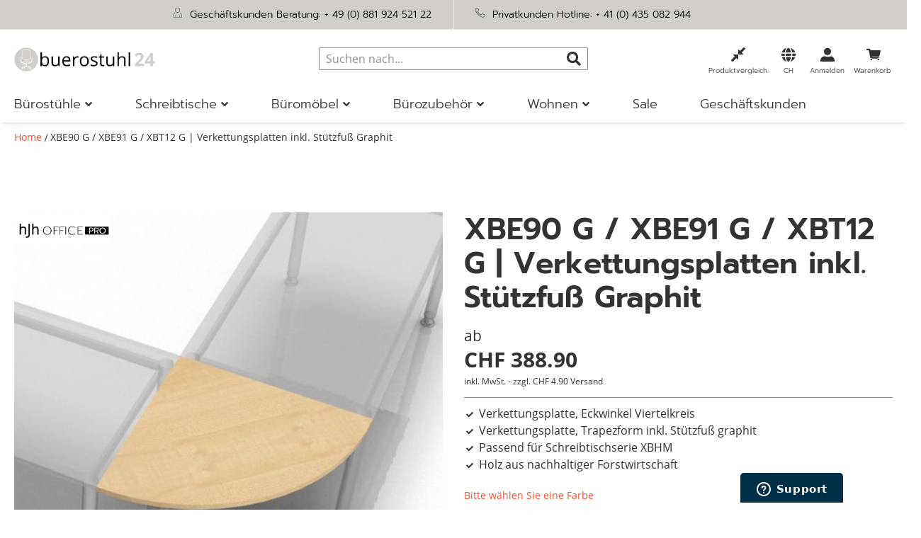

--- FILE ---
content_type: text/html; charset=UTF-8
request_url: https://www.buerostuhl24.ch/xbe90-g-xbe91-g-xbt12-g-verkettungsplatten-inkl-stuetzfuss-graph.html
body_size: 42759
content:
<!doctype html>
<html lang="de">
    <head prefix="og: http://ogp.me/ns# fb: http://ogp.me/ns/fb# product: http://ogp.me/ns/product#">
        <script>
    var LOCALE = 'de\u002DCH';
    var BASE_URL = 'https\u003A\u002F\u002Fwww.buerostuhl24.ch\u002F';
    var require = {
        'baseUrl': 'https\u003A\u002F\u002Fwww.buerostuhl24.ch\u002Fstatic\u002Fversion1767609359\u002Ffrontend\u002FHjh\u002Fbuerostuhl\u002Fde_CH'
    };</script>        <meta charset="utf-8"/>
<meta name="title" content="XBE90 G / XBE91 G / XBT12 G | Verkettungsplatten inkl. Stützfuß Graphit"/>
<meta name="robots" content="INDEX,FOLLOW"/>
<meta name="viewport" content="width=device-width, initial-scale=1, maximum-scale=5"/>
<meta name="format-detection" content="telephone=no"/>
<meta name="msapplication-config" content="favicon/browserconfig.xml"/>
<meta name="msapplication-TileColor" content="#ffffff"/>
<meta name="theme-color" content="#ffffff"/>
<title>XBE90 G / XBE91 G / XBT12 G | Verkettungsplatten inkl. Stützfuß Graphit</title>
<link  rel="stylesheet" type="text/css"  media="all" href="https://www.buerostuhl24.ch/static/version1767609359/frontend/Hjh/buerostuhl/de_CH/mage/calendar.min.css" />
<link  rel="stylesheet" type="text/css"  media="all" href="https://www.buerostuhl24.ch/static/version1767609359/frontend/Hjh/buerostuhl/de_CH/css/styles-m.min.css" />
<link  rel="stylesheet" type="text/css"  media="all" href="https://www.buerostuhl24.ch/static/version1767609359/frontend/Hjh/buerostuhl/de_CH/jquery/uppy/dist/uppy-custom.min.css" />
<link  rel="stylesheet" type="text/css"  media="all" href="https://www.buerostuhl24.ch/static/version1767609359/frontend/Hjh/buerostuhl/de_CH/Adyen_Payment/css/adyen.min.css" />
<link  rel="stylesheet" type="text/css"  media="all" href="https://www.buerostuhl24.ch/static/version1767609359/frontend/Hjh/buerostuhl/de_CH/Trustpilot_Reviews/css/trustpilot.min.css" />
<link  rel="stylesheet" type="text/css"  media="all" href="https://www.buerostuhl24.ch/static/version1767609359/frontend/Hjh/buerostuhl/de_CH/mage/gallery/gallery.min.css" />
<link  rel="stylesheet" type="text/css"  media="screen and (min-width: 768px)" href="https://www.buerostuhl24.ch/static/version1767609359/frontend/Hjh/buerostuhl/de_CH/css/styles-l.min.css" />
<link  rel="stylesheet" type="text/css"  media="print" href="https://www.buerostuhl24.ch/static/version1767609359/frontend/Hjh/buerostuhl/de_CH/css/print.min.css" />
<script  type="text/javascript"  src="https://www.buerostuhl24.ch/static/version1767609359/frontend/Hjh/buerostuhl/de_CH/requirejs/require.min.js"></script>
<script  type="text/javascript"  src="https://www.buerostuhl24.ch/static/version1767609359/frontend/Hjh/buerostuhl/de_CH/requirejs-min-resolver.min.js"></script>
<script  type="text/javascript"  src="https://www.buerostuhl24.ch/static/version1767609359/frontend/Hjh/buerostuhl/de_CH/requirejs-config.min.js"></script>
<script  type="text/javascript"  src="https://www.buerostuhl24.ch/static/version1767609359/frontend/Hjh/buerostuhl/de_CH/mage/requirejs/mixins.min.js"></script>
<script  type="text/javascript"  src="https://www.buerostuhl24.ch/static/version1767609359/frontend/Hjh/buerostuhl/de_CH/Smile_ElasticsuiteTracker/js/tracking.min.js"></script>
<link rel="preload" as="font" crossorigin="anonymous" href="https://www.buerostuhl24.ch/static/version1767609359/frontend/Hjh/buerostuhl/de_CH/Magento_Theme/favicon/safari-pinned-tab.svg" />
<link rel="preload" as="font" crossorigin="anonymous" href="https://www.buerostuhl24.ch/static/version1767609359/frontend/Hjh/buerostuhl/de_CH/fonts/OpenSans-Bold.woff" />
<link rel="preload" as="font" crossorigin="anonymous" href="https://www.buerostuhl24.ch/static/version1767609359/frontend/Hjh/buerostuhl/de_CH/fonts/OpenSans-SemiBold.woff" />
<link rel="preload" as="font" crossorigin="anonymous" href="https://www.buerostuhl24.ch/static/version1767609359/frontend/Hjh/buerostuhl/de_CH/fonts/OpenSans-Regular.woff" />
<link rel="preload" as="font" crossorigin="anonymous" href="https://www.buerostuhl24.ch/static/version1767609359/frontend/Hjh/buerostuhl/de_CH/fonts/OpenSans-Light.woff" />
<link rel="preload" as="font" crossorigin="anonymous" href="https://www.buerostuhl24.ch/static/version1767609359/frontend/Hjh/buerostuhl/de_CH/fonts/Prompt-Light.woff" />
<link rel="preload" as="font" crossorigin="anonymous" href="https://www.buerostuhl24.ch/static/version1767609359/frontend/Hjh/buerostuhl/de_CH/fonts/Prompt-Regular.woff" />
<link rel="preload" as="font" crossorigin="anonymous" href="https://www.buerostuhl24.ch/static/version1767609359/frontend/Hjh/buerostuhl/de_CH/fonts/Prompt-SemiBold.woff" />
<link rel="preload" as="font" crossorigin="anonymous" href="https://www.buerostuhl24.ch/static/version1767609359/frontend/Hjh/buerostuhl/de_CH/fonts/hjh-iconfont.woff" />
<link rel="preload" as="font" crossorigin="anonymous" href="https://www.buerostuhl24.ch/static/version1767609359/frontend/Hjh/buerostuhl/de_CH/fonts/Luma-Icons.woff" />
<link rel="preload" as="font" crossorigin="anonymous" href="https://www.buerostuhl24.ch/static/version1767609359/frontend/Hjh/buerostuhl/de_CH/fonts/OpenSans-Bold.woff2" />
<link rel="preload" as="font" crossorigin="anonymous" href="https://www.buerostuhl24.ch/static/version1767609359/frontend/Hjh/buerostuhl/de_CH/fonts/OpenSans-SemiBold.woff2" />
<link rel="preload" as="font" crossorigin="anonymous" href="https://www.buerostuhl24.ch/static/version1767609359/frontend/Hjh/buerostuhl/de_CH/fonts/OpenSans-Regular.woff2" />
<link rel="preload" as="font" crossorigin="anonymous" href="https://www.buerostuhl24.ch/static/version1767609359/frontend/Hjh/buerostuhl/de_CH/fonts/OpenSans-Light.woff2" />
<link rel="preload" as="font" crossorigin="anonymous" href="https://www.buerostuhl24.ch/static/version1767609359/frontend/Hjh/buerostuhl/de_CH/fonts/Prompt-Light.woff2" />
<link rel="preload" as="font" crossorigin="anonymous" href="https://www.buerostuhl24.ch/static/version1767609359/frontend/Hjh/buerostuhl/de_CH/fonts/Prompt-Regular.woff2" />
<link rel="preload" as="font" crossorigin="anonymous" href="https://www.buerostuhl24.ch/static/version1767609359/frontend/Hjh/buerostuhl/de_CH/fonts/Prompt-SemiBold.woff2" />
<link rel="preload" as="font" crossorigin="anonymous" href="https://www.buerostuhl24.ch/static/version1767609359/frontend/Hjh/buerostuhl/de_CH/fonts/hjh-iconfont.woff2" />
<link  rel="apple-touch-icon" sizes="180x180" href="https://www.buerostuhl24.ch/static/version1767609359/frontend/Hjh/buerostuhl/de_CH/Magento_Theme/favicon/apple-touch-icon.png" />
<link  rel="icon" type="image/png" sizes="32x32" href="https://www.buerostuhl24.ch/static/version1767609359/frontend/Hjh/buerostuhl/de_CH/Magento_Theme/favicon/favicon-32x32.png" />
<link  rel="icon" type="image/png" sizes="16x16" href="https://www.buerostuhl24.ch/static/version1767609359/frontend/Hjh/buerostuhl/de_CH/Magento_Theme/favicon/favicon-16x16.png" />
<link  rel="manifest" href="https://www.buerostuhl24.ch/static/version1767609359/frontend/Hjh/buerostuhl/de_CH/Magento_Theme/favicon/site.webmanifest" />
<link  rel="canonical" href="https://www.buerostuhl24.ch/xbe90-g-xbe91-g-xbt12-g-verkettungsplatten-inkl-stuetzfuss-graph.html" />
<link  rel="icon" type="image/x-icon" href="https://www.buerostuhl24.ch/media/favicon/stores/4/Icon-B_rostuhl-4.png" />
<link  rel="shortcut icon" type="image/x-icon" href="https://www.buerostuhl24.ch/media/favicon/stores/4/Icon-B_rostuhl-4.png" />
<!-- DataReporter Webcare deactivate Google Consent Mode BEGIN -->
<script>
	  window.disableGc2 = true;
</script>
<!-- DataReporter Webcare deactivate Google Consent Mode  END -->
<meta name="google-site-verification" content="2LVpxfnXonFTCsYdt4vJwnJHRXVAIszUaW79Ctuc6EQ" />

<!-- Start of hjhoffice Zendesk Widget script -->
<script id="ze-snippet" src="https://static.zdassets.com/ekr/snippet.js?key=a8dfb22d-cd96-4338-b3c7-edc0b61ca397"> </script>
<!-- End of hjhoffice Zendesk Widget script -->        
    <script type="text/x-magento-init">
        {
            "*": {
                "Magento_PageCache/js/form-key-provider": {
                    "isPaginationCacheEnabled":
                        0                }
            }
        }
    </script>

<script type="text&#x2F;javascript">window.dataLayer = window.dataLayer || [];
window.getAmGa4Cookie = function () {
    let cookies = {};
    document.cookie.split(';').forEach(function (el) {
        let [key, value] = el.split('=');
        cookies[key.trim()] = value;
    });

    return cookies['amga4_customer']
        ? decodeURIComponent(cookies['amga4_customer'])
        : '{}';
};

(function () {
        /**
     * @var {[Object]}
     */
    const userProperties = JSON.parse(window.getAmGa4Cookie());

    if (userProperties.customerGroup) {
        window.dataLayer.push({'customerGroup': userProperties.customerGroup});
    }
    if (userProperties.customerId) {
        window.dataLayer.push({'customerId': userProperties.customerId});
    }
        /**
     * @var {[Object]}
     */
    const dataToPush = JSON.parse('\u005B\u007B\u0022localeCode\u0022\u003A\u0022de_CH\u0022\u007D,\u007B\u0022languageCode\u0022\u003A\u0022de\u0022\u007D,\u007B\u0022countryCode\u0022\u003A\u0022ch\u0022\u007D,\u007B\u0022pageType\u0022\u003A\u0022product\u0022\u007D,\u007B\u0022pageTitle\u0022\u003A\u0022XBE90\u0020G\u0020\u005C\u002F\u0020XBE91\u0020G\u0020\u005C\u002F\u0020XBT12\u0020G\u0020\u007C\u0020Verkettungsplatten\u0020inkl.\u0020St\u005Cu00fctzfu\u005Cu00df\u0020Graphit\u0022\u007D,\u007B\u0022storeCode\u0022\u003A\u0022ch\u0022\u007D,\u007B\u0022storeName\u0022\u003A\u0022CH\u0022\u007D,\u007B\u0022ecommerce\u0022\u003Anull\u007D,\u007B\u0022event\u0022\u003A\u0022view_item\u0022,\u0022ecommerce\u0022\u003A\u007B\u0022items\u0022\u003A\u005B\u007B\u0022item_name\u0022\u003A\u0022XBE90\u0020G\u0020\u005C\u002F\u0020XBE91\u0020G\u0020\u005C\u002F\u0020XBT12\u0020G\u0020\u007C\u0020Verkettungsplatten\u0020inkl.\u0020St\u005Cu00fctzfu\u005Cu00df\u0020Graphit\u0022,\u0022item_id\u0022\u003A\u0022stamm_XBE90_G_XBE91_G_XBT12_G\u0022,\u0022currency\u0022\u003A\u0022CHF\u0022,\u0022item_category\u0022\u003A\u0022Schreibtische\u0022,\u0022price\u0022\u003A388.9\u007D\u005D\u007D\u007D\u005D');

    dataToPush.forEach((dataObject) => {
        window.dataLayer.push(dataObject);
    });
})();
</script>
<!-- Google Tag Manager -->
<script type="text&#x2F;javascript">function callAmGA4GTM () {
(function(w,d,s,l,i){w[l]=w[l]||[];w[l].push({'gtm.start':
new Date().getTime(),event:'gtm.js'});var f=d.getElementsByTagName(s)[0],
j=d.createElement(s),dl=l!='dataLayer'?'&l='+l:'';j.async=true;j.src=
'https://data.buerostuhl24.ch/gtm.js?id='+i+dl;f.parentNode.insertBefore(j,f);
})(window,document,'script','dataLayer', 'GTM-PM8BP94');
}
</script><!-- End Google Tag Manager -->
<script type="text&#x2F;javascript">(function () {
            callAmGA4GTM();
    })();
</script><link href="https://webcache-eu.datareporter.eu/c/153c6df5-06ad-4cb2-bfa7-f57bcccdf61a&#x2F;bbXcrPQ80Mx7&#x2F;znV&#x2F;banner.css?lang=de" rel="stylesheet"/>

    <link rel="alternate" hreflang="de-ch" href="https://www.buerostuhl24.ch/xbe90-g-xbe91-g-xbt12-g-verkettungsplatten-inkl-stuetzfuss-graph.html">
    <link rel="alternate" hreflang="de-de" href="https://www.buerostuhl24.com/xbe90-g-xbe91-g-xbt12-g-verkettungsplatten-inkl-stuetzfuss-graph.html">
    <link rel="alternate" hreflang="de-at" href="https://www.buerostuhl24.at/xbe90-g-xbe91-g-xbt12-g-verkettungsplatten-inkl-stuetzfuss-graph.html">
    <link rel="alternate" hreflang="it-it" href="https://www.hjh-office.it/xbe90-g-xbe91-g-xbt12-g-piastra-di-collegamento-con-piedino-in-g.html">
    <link rel="alternate" hreflang="nl-nl" href="https://www.bureaustoel24.nl/xbe90-g-xbe91-g-xbt12-g.html">
    <link rel="alternate" hreflang="fr-fr" href="https://www.hjh-office.fr/xbe90-g-xbe91-g-xbt12-g-plateaux-d-extension-y-compris-le-pied-d.html">
    <link rel="alternate" hreflang="en-gb" href="https://www.hjh-office.co.uk/xbe90-g-xbe91-g-xbt12-g.html">
    <link rel="alternate" hreflang="da-dk" href="https://www.hjh-office.dk/xbe90-g-xbe91-g-xbt12-g.html">
    <link rel="alternate" hreflang="se-se" href="https://www.hjh-office.se/xbe90-g-xbe91-g-xbt12-g.html">
    <link rel="alternate" hreflang="es-es" href="https://www.sillasdeoficina24.es/xbe90-g-xbe91-g-xbt12-g.html">
    <link rel="alternate" hreflang="fi-fi" href="https://www.hjh-office.fi/xbe90-g-xbe91-g-xbt12-g.html">
<script>
try{smileTracker.setConfig({beaconUrl:'https://www.buerostuhl24.ch/elasticsuite/tracker/hit/image/h.png',telemetryUrl:'https://t.elasticsuite.io/track',telemetryEnabled:'',sessionConfig:{"visit_cookie_name":"STUID","visit_cookie_lifetime":"3600","visitor_cookie_lifetime":"365","visitor_cookie_name":"STVID","domain":"www.buerostuhl24.ch","path":"\/"},endpointUrl:'https://www.buerostuhl24.ch/rest/V1/elasticsuite-tracker/hit',});smileTracker.addPageVar('store_id','4');require(['Smile_ElasticsuiteTracker/js/user-consent'],function(userConsent){if(userConsent({"cookieRestrictionEnabled":"0","cookieRestrictionName":"user_allowed_save_cookie"})){smileTracker.sendTag();}});}catch(err){;}
</script><script>    window.techdivision_country_popup = {};
    window.techdivision_country_popup.useMaxmind = false;
    window.techdivision_country_popup.setOnPopup = false;
    window.techdivision_country_popup.setOnVisit = false;    window.techdivision_country_popup.setOnPopup = true;</script>
<meta property="og:type" content="product" />
<meta property="og:title"
      content="" />
<meta property="og:image"
      content="https://www.buerostuhl24.ch/media/catalog/product/cache/cd5fefac162efa67e06a35c2d99aa855/images/FotoGross/stamm_LE_90_LE_91__1.jpg" />
<meta property="og:description"
      content="Verkettungsplatte, Eckwinkel ViertelkreisVerkettungsplatte, Trapezform inkl. Stützfuß graphitPassend für Schreibtischserie XBHMHolz aus nachhaltiger Forstwirtschaft" />
<meta property="og:url" content="https://www.buerostuhl24.ch/xbe90-g-xbe91-g-xbt12-g-verkettungsplatten-inkl-stuetzfuss-graph.html" />
    <meta property="product:price:amount" content="388.9"/>
    <meta property="product:price:currency"
      content="CHF"/>
<script type="application/ld+json">{"offers":{"@type":"Offer","priceCurrency":"CHF","availability":"https:\/\/schema.org\/InStock","price":388.9,"url":"https:\/\/www.buerostuhl24.ch\/xbe90-g-xbe91-g-xbt12-g-verkettungsplatten-inkl-stuetzfuss-graph.html"},"brand":{"name":"hjh OFFICE PRO","@type":"Thing"},"name":"XBE90 G \/ XBE91 G \/ XBT12 G | Verkettungsplatten inkl. St\u00fctzfu\u00df Graphit","description":"<h2>Individuell repr\u00e4sentieren - funktionell gestalten<\/h2><br \/>\n<br \/>\n<ul class=\"desclist\"><br \/>\n    <br \/>\n        <li>Verkettungsplatte f\u00fcr elektrisch h\u00f6henverstellbare Schreibtische<\/li><br \/>\n        <li>Melaminharzbeschichtete Spanplatte, nach DIN 68765, Emissionsklasse E1, mit 2 mm Kunststoffkante gerundet<\/li><br \/>\n        <li>Verkettungsplatte 90\u00b0 Viertelkreisform, 80 x 80 cm, Ansatzbreite: 80 cm<\/li><br \/>\n        <li>Verkettungsplatte 90\u00b0 Trapezform, 120 x 120 cm, inkl. 1 S\u00e4ulenfu\u00df rund, \u00d8 6 cm, graphit, Ansatzbreite: 80 cm<\/li><br \/>\n        <li>Die Verkettung erfolgt \u00fcber eine Konsole, die an den elektrisch h\u00f6henverstellbaren Tisch montiert wird<\/li><br \/>\n        <li>Passend f\u00fcr Schreibtischserie XBHM, optimal mit Schreibtischen der Serie XTRA XB kombinierbar<\/li><br \/>\n<\/ul><br \/>\n<br \/>\n<br \/>\n<div class=\"panels-default\"><br \/>\n    <div class=\"panel panel-default\"><br \/>\n        <div class=\"panel-heading\"><br \/>\n            <h3 class=\"panel-title\">Aufbau Hinweis<\/h3><br \/>\n        <\/div><br \/>\n        <div class=\"panel-body\"><br \/>\n            <p>Lieferung erfolgt standardm\u00e4\u00dfig zerlegt frei Haus (Bordsteinkante). Einfacher Aufbau durch beigelegte Montageanleitung, auch f\u00fcr Laien ohne Probleme m\u00f6glich. Vertragen an den Bestimmungsort und Montage ist auf Anfrage gegen Aufpreis m\u00f6glich (Nur in Deutschland und \u00d6sterreich). Bitte senden Sie uns hierzu Ihre Bestellung per E-Mail zu. (M\u00f6gliche Zahlart nur Vorauskasse)<\/p><br \/>\n            <br \/>\n        <\/div><br \/>\n    <\/div><br \/>\n    <br \/>\n    <br \/>\n<\/div><br \/>\n<div class=\"panels-default\"><br \/>\n    <div class=\"panel panel-default\"><br \/>\n        <div class=\"panel-heading\"><br \/>\n            <h3 class=\"panel-title\">Herstellerinformationen<\/h3><br \/>\n        <\/div><br \/>\n        <div class=\"panel-body\"><br \/>\n            <span>Hammerbacher GmbH<\/span><br \/><br \/>\n            <span>Daimlerstra\u00dfe 4+6, 92318 Neumarkt i.d.Opf, DE<\/span><br \/><br \/>\n            <span>info@hammerbacher.com<\/span><br \/><br \/>\n            <span>0049918125920<\/span><br \/><br \/>\n        <\/div><br \/>\n    <\/div><br \/>\n<\/div><br \/>\n<br \/>\n","sku":"stamm_XBE90_G_XBE91_G_XBT12_G","productID":"Art.Nr.:stamm_XBE90_G_XBE91_G_XBT12_G","image":"https:\/\/www.buerostuhl24.ch\/media\/catalog\/product\/images\/FotoGross\/stamm_LE_90_LE_91__1.jpg","@context":"https:\/\/schema.org\/","@type":"Product","weight":{"value":"10.600000","@type":"QuantitativeValue"}}</script>    </head>
    <body data-container="body"
          data-mage-init='{"loaderAjax": {}, "loader": { "icon": "https://www.buerostuhl24.ch/static/version1767609359/frontend/Hjh/buerostuhl/de_CH/images/loader-2.gif"}}'
        class="advanced-navigation pl-thm-hjh pl-thm-hjh-buerostuhl page-product-configurable catalog-product-view product-xbe90-g-xbe91-g-xbt12-g-verkettungsplatten-inkl-stuetzfuss-graph page-layout-1column" id="html-body">
        
<script type="text/x-magento-init">
    {
        "*": {
            "Magento_PageBuilder/js/widget-initializer": {
                "config": {"[data-content-type=\"slider\"][data-appearance=\"default\"]":{"Magento_PageBuilder\/js\/content-type\/slider\/appearance\/default\/widget":false},"[data-content-type=\"map\"]":{"Magento_PageBuilder\/js\/content-type\/map\/appearance\/default\/widget":false},"[data-content-type=\"row\"]":{"Magento_PageBuilder\/js\/content-type\/row\/appearance\/default\/widget":false},"[data-content-type=\"tabs\"]":{"Magento_PageBuilder\/js\/content-type\/tabs\/appearance\/default\/widget":false},"[data-content-type=\"slide\"]":{"Magento_PageBuilder\/js\/content-type\/slide\/appearance\/default\/widget":{"buttonSelector":".pagebuilder-slide-button","showOverlay":"hover","dataRole":"slide"}},"[data-content-type=\"banner\"]":{"Magento_PageBuilder\/js\/content-type\/banner\/appearance\/default\/widget":{"buttonSelector":".pagebuilder-banner-button","showOverlay":"hover","dataRole":"banner"}},"[data-content-type=\"buttons\"]":{"Magento_PageBuilder\/js\/content-type\/buttons\/appearance\/inline\/widget":false},"[data-content-type=\"products\"][data-appearance=\"carousel\"]":{"Magento_PageBuilder\/js\/content-type\/products\/appearance\/carousel\/widget":false},"[data-content-type=\"imagewall\"]":{"TechDivision_PageBuilderImageWall\/js\/content-type\/techdivision-imagewall\/appearance\/default\/widget":false}},
                "breakpoints": {"tablet":{"conditions":{"max-width":"1023px","min-width":"768px"},"options":{"products":{"default":{"slidesToShow":"4"},"continuous":{"slidesToShow":"3"}}}},"mobile":{"conditions":{"max-width":"767px","min-width":"640px"},"label":"Mobile","stage":true,"class":"mobile-switcher","icon":"Magento_PageBuilder::css\/images\/switcher\/switcher-mobile.svg","media":"only screen and (max-width: 768px)","options":{"products":{"default":{"slidesToShow":"3"}}}},"mobile-small":{"conditions":{"max-width":"639px"},"options":{"products":{"default":{"slidesToShow":"2"},"continuous":{"slidesToShow":"1"}}}},"desktop":{"label":"Desktop","stage":true,"default":true,"class":"desktop-switcher","icon":"Magento_PageBuilder::css\/images\/switcher\/switcher-desktop.svg","conditions":{"min-width":"1024px"},"options":{"products":{"default":{"slidesToShow":"5"}}}}}            }
        }
    }
</script>

<div class="cookie-status-message" id="cookie-status">
    The store will not work correctly when cookies are disabled.</div>
<script type="text&#x2F;javascript">document.querySelector("#cookie-status").style.display = "none";</script>
<script type="text/x-magento-init">
    {
        "*": {
            "cookieStatus": {}
        }
    }
</script>

<script type="text/x-magento-init">
    {
        "*": {
            "mage/cookies": {
                "expires": null,
                "path": "\u002F",
                "domain": ".www.buerostuhl24.ch",
                "secure": true,
                "lifetime": "1200000"
            }
        }
    }
</script>
    <noscript>
        <div class="message global noscript">
            <div class="content">
                <p>
                    <strong>JavaScript scheint in Ihrem Browser deaktiviert zu sein.</strong>
                    <span>
                        Um unsere Website in bester Weise zu erfahren, aktivieren Sie Javascript in Ihrem Browser.                    </span>
                </p>
            </div>
        </div>
    </noscript>

<script>
    window.cookiesConfig = window.cookiesConfig || {};
    window.cookiesConfig.secure = true;
</script><script>    require.config({
        map: {
            '*': {
                wysiwygAdapter: 'mage/adminhtml/wysiwyg/tiny_mce/tinymceAdapter'
            }
        }
    });</script><!-- ko scope: 'company' -->
<div class="message company-warning _hidden" data-bind="css: { _hidden: !isCompanyBlocked() }">
<span>
<!-- ko i18n: 'Your company account is blocked and you cannot place orders. If you have questions, please contact your company administrator.' --><!-- /ko -->
</span>
</div>
<!-- /ko -->
<script type="text/x-magento-init">
    {
        "*": {
            "Magento_Ui/js/core/app": {
                "components": {
                    "company": {
                        "component": "Magento_Company/js/view/company",
                        "logoutUrl": "https://www.buerostuhl24.ch/customer/account/logout/"
                    }
                }
            }
        }
    }
</script>
<script>    require.config({
        paths: {
            googleMaps: 'https\u003A\u002F\u002Fmaps.googleapis.com\u002Fmaps\u002Fapi\u002Fjs\u003Fv\u003D3.53\u0026key\u003D'
        },
        config: {
            'Magento_PageBuilder/js/utils/map': {
                style: '',
            },
            'Magento_PageBuilder/js/content-type/map/preview': {
                apiKey: '',
                apiKeyErrorMessage: 'You\u0020must\u0020provide\u0020a\u0020valid\u0020\u003Ca\u0020href\u003D\u0027https\u003A\u002F\u002Fwww.buerostuhl24.ch\u002Fadminhtml\u002Fsystem_config\u002Fedit\u002Fsection\u002Fcms\u002F\u0023cms_pagebuilder\u0027\u0020target\u003D\u0027_blank\u0027\u003EGoogle\u0020Maps\u0020API\u0020key\u003C\u002Fa\u003E\u0020to\u0020use\u0020a\u0020map.'
            },
            'Magento_PageBuilder/js/form/element/map': {
                apiKey: '',
                apiKeyErrorMessage: 'You\u0020must\u0020provide\u0020a\u0020valid\u0020\u003Ca\u0020href\u003D\u0027https\u003A\u002F\u002Fwww.buerostuhl24.ch\u002Fadminhtml\u002Fsystem_config\u002Fedit\u002Fsection\u002Fcms\u002F\u0023cms_pagebuilder\u0027\u0020target\u003D\u0027_blank\u0027\u003EGoogle\u0020Maps\u0020API\u0020key\u003C\u002Fa\u003E\u0020to\u0020use\u0020a\u0020map.'
            },
        }
    });</script><script>
    require.config({
        shim: {
            'Magento_PageBuilder/js/utils/map': {
                deps: ['googleMaps']
            }
        }
    });</script>
<!-- Google Tag Manager (noscript) -->
<noscript>
    <iframe src="https://www.googletagmanager.com/ns.html?id=GTM-PM8BP94"
            height="0" width="0" style="display:none;visibility:hidden"></iframe>
</noscript>
<!-- End Google Tag Manager (noscript) -->

<script type="text/x-magento-init">
    {
        "*": {
            "Amasty_GA4/js/event/ajax-observer": {}
        }
    }
</script>

<script type="text/x-magento-init">
    {
        "*": {
            "Amasty_GA4/js/event/product/wishlist": {}
        }
    }
</script>
<script src="https://webcache-eu.datareporter.eu/c/153c6df5-06ad-4cb2-bfa7-f57bcccdf61a&#x2F;bbXcrPQ80Mx7&#x2F;znV&#x2F;banner.js?lang=de" charset="utf-8"></script>
<script>
            // show cookiebanner
    window.cookieconsent.initialise(dr_cookiebanner_options);
</script><script>window.navigationConfig ={"enabled_advanced":true}</script><script>
    window.tdElasticConfig = {"enable":true};
</script>
<div class="page-wrapper"><header class="page-header"><div class="panel wrapper"><div class="block-header-info"><style>#html-body [data-pb-style=DKKFRUN],#html-body [data-pb-style=KH1CIMN]{background-position:left top;background-size:cover;background-repeat:no-repeat;background-attachment:scroll}#html-body [data-pb-style=DKKFRUN]{justify-content:flex-start;display:flex;flex-direction:column;border-style:none;border-width:1px;border-radius:0;margin:0;padding:0}#html-body [data-pb-style=KH1CIMN]{align-self:stretch}#html-body [data-pb-style=YUI3LBU]{display:flex;width:100%}#html-body [data-pb-style=BYMSQS0],#html-body [data-pb-style=EY2NA9N]{justify-content:flex-start;display:flex;flex-direction:column;background-position:left top;background-size:cover;background-repeat:no-repeat;background-attachment:scroll;width:50%;align-self:stretch}</style><div data-content-type="row" data-appearance="contained" data-element="main"><div data-enable-parallax="0" data-parallax-speed="0.5" data-background-images="{}" data-video-fallback-src="" data-element="inner" data-pb-style="DKKFRUN"><div class="pagebuilder-column-group" data-background-images="{}" data-content-type="column-group" data-appearance="default" data-grid-size="12" data-element="main" data-pb-style="KH1CIMN"><div class="pagebuilder-column-line" data-content-type="column-line" data-element="main" data-pb-style="YUI3LBU"><div class="pagebuilder-column" data-content-type="column" data-appearance="full-height" data-background-images="{}" data-element="main" data-pb-style="EY2NA9N"><div data-content-type="text" data-appearance="default" data-element="main"><p><span style="color: rgb(0, 0, 0);"><img src="[data-uri]" alt="" width="15" height="15" class="lazyload " data-src="https://www.buerostuhl24.at/media/.renditions/wysiwyg/info-service/content/Icon-Gesch_ftskunden-Beratung.png"/>&nbsp; Gesch&auml;ftskunden Beratung: <a style="color: rgb(0, 0, 0);" href="tel:+4988192452122">+ 49 (0) 881 924 521 22</a></span></p></div></div><div class="pagebuilder-column" data-content-type="column" data-appearance="full-height" data-background-images="{}" data-element="main" data-pb-style="BYMSQS0"><div data-content-type="text" data-appearance="default" data-element="main"><p><span style="color: rgb(0, 0, 0);"><img src="[data-uri]" alt="" width="15" height="15" class="lazyload " data-src="https://www.buerostuhl24.at/media/.renditions/wysiwyg/info-service/content/Icon-Privatkunden-Hotline.png"/>&nbsp; Privatkunden Hotline: <a style="color: rgb(0, 0, 0);" href="tel:+41435082944">+ 41 (0) 435 082 944</a></span></p></div></div></div></div></div></div></div></div><div class="header content"><span data-action="toggle-nav" class="action nav-toggle"><span>Navigation umschalten</span></span>
<a
    class="logo"
    href="https://www.buerostuhl24.ch/"
    title=""
    aria-label="store logo">
    <img src="https://www.buerostuhl24.ch/media/logo/stores/4/Logo-buerostuhl24-2500x425-Website-Header_1_.png"
         title=""
         alt=""
            width="200"            height="51"    />
</a>

<div data-block="minicart" class="minicart-wrapper">
    <a class="action showcart" href="https://www.buerostuhl24.ch/checkout/cart/"
       data-bind="scope: 'minicart_content'">

        <span class="counter qty empty"
              data-bind="css: { empty: !!getCartParam('summary_count') == false && !isLoading() },
               blockLoader: isLoading">
            <span class="counter-number">
                <!-- ko if: getCartParam('summary_count') -->
                <!-- ko text: getCartParam('summary_count').toLocaleString(window.LOCALE) --><!-- /ko -->
                <!-- /ko -->
            </span>
            <span class="counter-label">
            <!-- ko if: getCartParam('summary_count') -->
                <!-- ko text: getCartParam('summary_count').toLocaleString(window.LOCALE) --><!-- /ko -->
                <!-- ko i18n: 'items' --><!-- /ko -->
            <!-- /ko -->
            </span>
        </span>

        <span class="text">Warenkorb</span>
    </a>
            <div class="block block-minicart"
             data-role="dropdownDialog"
             data-mage-init='{"dropdownDialog":{
                "appendTo":"[data-block=minicart]",
                "triggerTarget":".showcart",
                "timeout": "2000",
                "closeOnMouseLeave": false,
                "closeOnEscape": true,
                "triggerClass":"active",
                "parentClass":"active",
                "buttons":[]}}'>
            <div id="minicart-content-wrapper" data-bind="scope: 'minicart_content'">
                <!-- ko template: getTemplate() --><!-- /ko -->
            </div>
                    </div>
        <script>window.checkout = {"shoppingCartUrl":"https:\/\/www.buerostuhl24.ch\/checkout\/cart\/","checkoutUrl":"https:\/\/www.buerostuhl24.ch\/checkout\/","updateItemQtyUrl":"https:\/\/www.buerostuhl24.ch\/checkout\/sidebar\/updateItemQty\/","removeItemUrl":"https:\/\/www.buerostuhl24.ch\/checkout\/sidebar\/removeItem\/","imageTemplate":"Magento_Catalog\/product\/image_with_borders","baseUrl":"https:\/\/www.buerostuhl24.ch\/","minicartMaxItemsVisible":3,"websiteId":"4","maxItemsToDisplay":10,"storeId":"4","storeGroupId":"4","agreementIds":["2","5","10"],"customerLoginUrl":"https:\/\/www.buerostuhl24.ch\/customer\/account\/login\/","isRedirectRequired":false,"autocomplete":"off","captcha":{"user_login":{"isCaseSensitive":false,"imageHeight":50,"imageSrc":"","refreshUrl":"https:\/\/www.buerostuhl24.ch\/captcha\/refresh\/","isRequired":false,"timestamp":1770004170}}}</script>    <script type="text/x-magento-init">
    {
        "[data-block='minicart']": {
            "Magento_Ui/js/core/app": {"components":{"minicart_content":{"children":{"subtotal.container":{"children":{"subtotal":{"children":{"subtotal.totals":{"config":{"display_cart_subtotal_incl_tax":1,"display_cart_subtotal_excl_tax":0,"template":"Magento_Tax\/checkout\/minicart\/subtotal\/totals"},"component":"Magento_Tax\/js\/view\/checkout\/minicart\/subtotal\/totals","children":{"subtotal.totals.msrp":{"component":"Magento_Msrp\/js\/view\/checkout\/minicart\/subtotal\/totals","config":{"displayArea":"minicart-subtotal-hidden","template":"Magento_Msrp\/checkout\/minicart\/subtotal\/totals"}}}}},"component":"uiComponent","config":{"template":"Magento_Checkout\/minicart\/subtotal"}}},"component":"uiComponent","config":{"displayArea":"subtotalContainer"}},"item.renderer":{"component":"uiComponent","config":{"displayArea":"defaultRenderer","template":"Hjh_Checkout\/minicart\/item\/default"},"children":{"item.image":{"component":"Magento_Catalog\/js\/view\/image","config":{"template":"Magento_Catalog\/product\/image","displayArea":"itemImage"}},"checkout.cart.item.price.sidebar":{"component":"uiComponent","config":{"template":"Magento_Checkout\/minicart\/item\/price","displayArea":"priceSidebar"}}}},"freeproduct.item.renderer":{"component":"uiComponent","config":{"displayArea":"freeproductRenderer","template":"TechDivision_FreeGiftProduct\/minicart\/item\/freeproduct"},"children":{"item.image":{"component":"Magento_Catalog\/js\/view\/image","config":{"template":"Magento_Catalog\/product\/image","displayArea":"itemImage"}},"checkout.cart.item.price.sidebar":{"component":"uiComponent","config":{"template":"Magento_Checkout\/minicart\/item\/price","displayArea":"priceSidebar"}}}},"extra_info":{"component":"uiComponent","config":{"displayArea":"extraInfo"}},"promotion":{"component":"uiComponent","config":{"displayArea":"promotion"}}},"config":{"itemRenderer":{"default":"defaultRenderer","simple":"defaultRenderer","virtual":"defaultRenderer","free_product":"freeproductRenderer"},"template":"Magento_Checkout\/minicart\/content"},"component":"Magento_Checkout\/js\/view\/minicart"}},"types":[]}        },
        "*": {
            "Magento_Ui/js/block-loader": "https\u003A\u002F\u002Fwww.buerostuhl24.ch\u002Fstatic\u002Fversion1767609359\u002Ffrontend\u002FHjh\u002Fbuerostuhl\u002Fde_CH\u002Fimages\u002Floader\u002D1.gif"
        }
    }
    </script>
</div>


<div class="panel header"><!-- ko scope: 'customer-companies' -->
    <!-- ko if: config().items != undefined && config().items.length > 1 -->
<div class="switcher company-select-switcher company-switcher-header-panel">
    <div class="actions dropdown options switcher-options">
            <div class="action toggle switcher-trigger"
                  role="button"
                  data-toggle="dropdown"
                  data-trigger-keypress-button="true"
                  data-bind="mageInit: {dropdown:{}}"
                  id="switcher-company-trigger"
            >
                <strong>
                    <span data-bind="i18n: 'Company:'"></span>
                    <span
                        data-bind="text: config().items.filter(company => company.current === true)[0].name"
                        class="selected-company-name"
                    ></span>
                </strong>
            </div>
            <ul class="company-select-menu dropdown switcher-dropdown" data-target="dropdown">
                <!-- ko foreach: { data: config().items, as: 'company' } -->
                <li data-bind="
                    css: {'company-select-menu-item': true, 'switcher-option': true, 'selected': company.current}"
                >
                    <a href="#"  data-bind="
                        text: company.name,
                        click: $parent.switchCompany.bind($parent, company)"
                       class="select-company-link"
                    >
                    </a>
                </li>
                <!-- /ko -->
            </ul>
    </div>
</div>
    <!-- /ko -->
<!-- /ko -->
<script type="text/x-magento-init">
    {
        "*": {
            "Magento_Ui/js/core/app": {
                "components": {
                    "customer-companies": {
                        "component": "Magento_Company/js/view/customer-companies"
                    }
                }
            }
        }
    }
</script>
<ul class="header links">    <li class="greet welcome" data-bind="scope: 'customer'">
        <!-- ko ifnot: customer().fullname  -->
        <span class="not-logged-in"
              data-bind='html:""'></span>
                <!-- /ko -->
    </li>
        <script type="text/x-magento-init">
    {
        "*": {
            "Magento_Ui/js/core/app": {
                "components": {
                    "customer": {
                        "component": "Magento_Customer/js/view/customer"
                    }
                }
            }
        }
    }
    </script>
<li class="link authorization-link" data-label="oder">
    <a href="https://www.buerostuhl24.ch/customer/account/login/"        >Anmelden</a>
</li>
</ul></div>
<div class="country-lang-switcher" id="country-lang-switcher">
    <strong class="label switcher-label"><span>Store auswählen</span></strong>
    <div class="actions switcher-wrapper" data-block="switcherwrapper">
        <div class="action switcher-trigger ch"
             data-trigger="countrylangtrigger"
             id="switcher-store-trigger">
            <strong>
                <span>CH</span>
            </strong>
        </div>
        <div class="switcher-content" data-mage-init='{"dropdownDialog": {
            "appendTo": "[data-block=switcherwrapper]",
            "triggerTarget":"[data-trigger=countrylangtrigger]",
            "timeout": 2000,
            "closeOnMouseLeave": true,
            "closeOnEscape": true,
            "autoOpen": false,
            "triggerClass": "active",
            "parentClass": "active",
            "buttons": []
            }
        }'>
            <table>
                <tbody>
                                    
                        <tr>
                            
                            <td class="websites">

                                                                <!--
                                <span class="flag countryflag-icon-background icon-flag-hjh_ch"/> -->
                                                                                                                                                                                <a href="#" data-post=
                                        '&#x7B;&quot;action&quot;&#x3A;&quot;https&#x3A;&#x5C;&#x2F;&#x5C;&#x2F;www.buerostuhl24.ch&#x5C;&#x2F;stores&#x5C;&#x2F;store&#x5C;&#x2F;redirect&#x5C;&#x2F;&quot;,&quot;data&quot;&#x3A;&#x7B;&quot;___store&quot;&#x3A;&quot;ch&quot;,&quot;___from_store&quot;&#x3A;&quot;ch&quot;,&quot;uenc&quot;&#x3A;&quot;aHR0cHM6Ly93d3cuYnVlcm9zdHVobDI0LmNoL3hiZTkwLWcteGJlOTEtZy14YnQxMi1nLXZlcmtldHR1bmdzcGxhdHRlbi1pbmtsLXN0dWV0emZ1c3MtZ3JhcGguaHRtbD9fX19zdG9yZT1jaA&#x7E;&#x7E;&quot;&#x7D;&#x7D;'
                                        >
                                              <span class="flag countryflag-icon-background
                                              icon-flag-hjh_ch"></span>
                                            CH                                        </a>
                                                                                                </td>

                                                    </tr>
                    
                        <tr>
                            
                            <td class="websites">

                                                                <!--
                                <span class="flag countryflag-icon-background icon-flag-hjh_de"/> -->
                                                                                                                                                                                <a href="#" data-post=
                                        '&#x7B;&quot;action&quot;&#x3A;&quot;https&#x3A;&#x5C;&#x2F;&#x5C;&#x2F;www.buerostuhl24.ch&#x5C;&#x2F;stores&#x5C;&#x2F;store&#x5C;&#x2F;redirect&#x5C;&#x2F;&quot;,&quot;data&quot;&#x3A;&#x7B;&quot;___store&quot;&#x3A;&quot;de&quot;,&quot;___from_store&quot;&#x3A;&quot;ch&quot;,&quot;uenc&quot;&#x3A;&quot;aHR0cHM6Ly93d3cuYnVlcm9zdHVobDI0LmNvbS94YmU5MC1nLXhiZTkxLWcteGJ0MTItZy12ZXJrZXR0dW5nc3BsYXR0ZW4taW5rbC1zdHVldHpmdXNzLWdyYXBoLmh0bWw_X19fc3RvcmU9ZGU&#x7E;&quot;&#x7D;&#x7D;'
                                        >
                                              <span class="flag countryflag-icon-background
                                              icon-flag-hjh_de"></span>
                                            DE                                        </a>
                                                                                                </td>

                                                    </tr>
                    
                        <tr>
                            
                            <td class="websites">

                                                                <!--
                                <span class="flag countryflag-icon-background icon-flag-hjh_at"/> -->
                                                                                                                                                                                <a href="#" data-post=
                                        '&#x7B;&quot;action&quot;&#x3A;&quot;https&#x3A;&#x5C;&#x2F;&#x5C;&#x2F;www.buerostuhl24.ch&#x5C;&#x2F;stores&#x5C;&#x2F;store&#x5C;&#x2F;redirect&#x5C;&#x2F;&quot;,&quot;data&quot;&#x3A;&#x7B;&quot;___store&quot;&#x3A;&quot;at&quot;,&quot;___from_store&quot;&#x3A;&quot;ch&quot;,&quot;uenc&quot;&#x3A;&quot;aHR0cHM6Ly93d3cuYnVlcm9zdHVobDI0LmF0L3hiZTkwLWcteGJlOTEtZy14YnQxMi1nLXZlcmtldHR1bmdzcGxhdHRlbi1pbmtsLXN0dWV0emZ1c3MtZ3JhcGguaHRtbD9fX19zdG9yZT1hdA&#x7E;&#x7E;&quot;&#x7D;&#x7D;'
                                        >
                                              <span class="flag countryflag-icon-background
                                              icon-flag-hjh_at"></span>
                                            AT                                        </a>
                                                                                                </td>

                                                    </tr>
                    
                        <tr>
                            
                            <td class="websites">

                                                                <!--
                                <span class="flag countryflag-icon-background icon-flag-hjh_it"/> -->
                                                                                                                                                                                <a href="#" data-post=
                                        '&#x7B;&quot;action&quot;&#x3A;&quot;https&#x3A;&#x5C;&#x2F;&#x5C;&#x2F;www.buerostuhl24.ch&#x5C;&#x2F;stores&#x5C;&#x2F;store&#x5C;&#x2F;redirect&#x5C;&#x2F;&quot;,&quot;data&quot;&#x3A;&#x7B;&quot;___store&quot;&#x3A;&quot;it&quot;,&quot;___from_store&quot;&#x3A;&quot;ch&quot;,&quot;uenc&quot;&#x3A;&quot;aHR0cHM6Ly93d3cuaGpoLW9mZmljZS5pdC94YmU5MC1nLXhiZTkxLWcteGJ0MTItZy12ZXJrZXR0dW5nc3BsYXR0ZW4taW5rbC1zdHVldHpmdXNzLWdyYXBoLmh0bWw_X19fc3RvcmU9aXQ&#x7E;&quot;&#x7D;&#x7D;'
                                        >
                                              <span class="flag countryflag-icon-background
                                              icon-flag-hjh_it"></span>
                                            IT                                        </a>
                                                                                                </td>

                                                    </tr>
                    
                        <tr>
                            
                            <td class="websites">

                                                                <!--
                                <span class="flag countryflag-icon-background icon-flag-hjh_nl"/> -->
                                                                                                                                                                                <a href="#" data-post=
                                        '&#x7B;&quot;action&quot;&#x3A;&quot;https&#x3A;&#x5C;&#x2F;&#x5C;&#x2F;www.buerostuhl24.ch&#x5C;&#x2F;stores&#x5C;&#x2F;store&#x5C;&#x2F;redirect&#x5C;&#x2F;&quot;,&quot;data&quot;&#x3A;&#x7B;&quot;___store&quot;&#x3A;&quot;nl&quot;,&quot;___from_store&quot;&#x3A;&quot;ch&quot;,&quot;uenc&quot;&#x3A;&quot;aHR0cHM6Ly93d3cuYnVyZWF1c3RvZWwyNC5ubC94YmU5MC1nLXhiZTkxLWcteGJ0MTItZy12ZXJrZXR0dW5nc3BsYXR0ZW4taW5rbC1zdHVldHpmdXNzLWdyYXBoLmh0bWw_X19fc3RvcmU9bmw&#x7E;&quot;&#x7D;&#x7D;'
                                        >
                                              <span class="flag countryflag-icon-background
                                              icon-flag-hjh_nl"></span>
                                            NL                                        </a>
                                                                                                </td>

                                                    </tr>
                    
                        <tr>
                            
                            <td class="websites">

                                                                <!--
                                <span class="flag countryflag-icon-background icon-flag-hjh_fr"/> -->
                                                                                                                                                                                <a href="#" data-post=
                                        '&#x7B;&quot;action&quot;&#x3A;&quot;https&#x3A;&#x5C;&#x2F;&#x5C;&#x2F;www.buerostuhl24.ch&#x5C;&#x2F;stores&#x5C;&#x2F;store&#x5C;&#x2F;redirect&#x5C;&#x2F;&quot;,&quot;data&quot;&#x3A;&#x7B;&quot;___store&quot;&#x3A;&quot;fr&quot;,&quot;___from_store&quot;&#x3A;&quot;ch&quot;,&quot;uenc&quot;&#x3A;&quot;aHR0cHM6Ly93d3cuaGpoLW9mZmljZS5mci94YmU5MC1nLXhiZTkxLWcteGJ0MTItZy12ZXJrZXR0dW5nc3BsYXR0ZW4taW5rbC1zdHVldHpmdXNzLWdyYXBoLmh0bWw_X19fc3RvcmU9ZnI&#x7E;&quot;&#x7D;&#x7D;'
                                        >
                                              <span class="flag countryflag-icon-background
                                              icon-flag-hjh_fr"></span>
                                            FR                                        </a>
                                                                                                </td>

                                                    </tr>
                    
                        <tr>
                            
                            <td class="websites">

                                                                <!--
                                <span class="flag countryflag-icon-background icon-flag-hjh_uk"/> -->
                                                                                                                                                                                <a href="#" data-post=
                                        '&#x7B;&quot;action&quot;&#x3A;&quot;https&#x3A;&#x5C;&#x2F;&#x5C;&#x2F;www.buerostuhl24.ch&#x5C;&#x2F;stores&#x5C;&#x2F;store&#x5C;&#x2F;redirect&#x5C;&#x2F;&quot;,&quot;data&quot;&#x3A;&#x7B;&quot;___store&quot;&#x3A;&quot;uk&quot;,&quot;___from_store&quot;&#x3A;&quot;ch&quot;,&quot;uenc&quot;&#x3A;&quot;aHR0cHM6Ly93d3cuaGpoLW9mZmljZS5jby51ay94YmU5MC1nLXhiZTkxLWcteGJ0MTItZy12ZXJrZXR0dW5nc3BsYXR0ZW4taW5rbC1zdHVldHpmdXNzLWdyYXBoLmh0bWw_X19fc3RvcmU9dWs&#x7E;&quot;&#x7D;&#x7D;'
                                        >
                                              <span class="flag countryflag-icon-background
                                              icon-flag-hjh_uk"></span>
                                            UK                                        </a>
                                                                                                </td>

                                                    </tr>
                    
                        <tr>
                            
                            <td class="websites">

                                                                <!--
                                <span class="flag countryflag-icon-background icon-flag-hjh_dk"/> -->
                                                                                                                                                                                <a href="#" data-post=
                                        '&#x7B;&quot;action&quot;&#x3A;&quot;https&#x3A;&#x5C;&#x2F;&#x5C;&#x2F;www.buerostuhl24.ch&#x5C;&#x2F;stores&#x5C;&#x2F;store&#x5C;&#x2F;redirect&#x5C;&#x2F;&quot;,&quot;data&quot;&#x3A;&#x7B;&quot;___store&quot;&#x3A;&quot;dk&quot;,&quot;___from_store&quot;&#x3A;&quot;ch&quot;,&quot;uenc&quot;&#x3A;&quot;aHR0cHM6Ly93d3cuaGpoLW9mZmljZS5kay94YmU5MC1nLXhiZTkxLWcteGJ0MTItZy12ZXJrZXR0dW5nc3BsYXR0ZW4taW5rbC1zdHVldHpmdXNzLWdyYXBoLmh0bWw_X19fc3RvcmU9ZGs&#x7E;&quot;&#x7D;&#x7D;'
                                        >
                                              <span class="flag countryflag-icon-background
                                              icon-flag-hjh_dk"></span>
                                            DK                                        </a>
                                                                                                </td>

                                                    </tr>
                    
                        <tr>
                            
                            <td class="websites">

                                                                <!--
                                <span class="flag countryflag-icon-background icon-flag-hjh_se"/> -->
                                                                                                                                                                                <a href="#" data-post=
                                        '&#x7B;&quot;action&quot;&#x3A;&quot;https&#x3A;&#x5C;&#x2F;&#x5C;&#x2F;www.buerostuhl24.ch&#x5C;&#x2F;stores&#x5C;&#x2F;store&#x5C;&#x2F;redirect&#x5C;&#x2F;&quot;,&quot;data&quot;&#x3A;&#x7B;&quot;___store&quot;&#x3A;&quot;se&quot;,&quot;___from_store&quot;&#x3A;&quot;ch&quot;,&quot;uenc&quot;&#x3A;&quot;aHR0cHM6Ly93d3cuaGpoLW9mZmljZS5zZS94YmU5MC1nLXhiZTkxLWcteGJ0MTItZy12ZXJrZXR0dW5nc3BsYXR0ZW4taW5rbC1zdHVldHpmdXNzLWdyYXBoLmh0bWw_X19fc3RvcmU9c2U&#x7E;&quot;&#x7D;&#x7D;'
                                        >
                                              <span class="flag countryflag-icon-background
                                              icon-flag-hjh_se"></span>
                                            SE                                        </a>
                                                                                                </td>

                                                    </tr>
                    
                        <tr>
                            
                            <td class="websites">

                                                                <!--
                                <span class="flag countryflag-icon-background icon-flag-hjh_es"/> -->
                                                                                                                                                                                <a href="#" data-post=
                                        '&#x7B;&quot;action&quot;&#x3A;&quot;https&#x3A;&#x5C;&#x2F;&#x5C;&#x2F;www.buerostuhl24.ch&#x5C;&#x2F;stores&#x5C;&#x2F;store&#x5C;&#x2F;redirect&#x5C;&#x2F;&quot;,&quot;data&quot;&#x3A;&#x7B;&quot;___store&quot;&#x3A;&quot;es&quot;,&quot;___from_store&quot;&#x3A;&quot;ch&quot;,&quot;uenc&quot;&#x3A;&quot;aHR0cHM6Ly93d3cuc2lsbGFzZGVvZmljaW5hMjQuZXMveGJlOTAtZy14YmU5MS1nLXhidDEyLWctdmVya2V0dHVuZ3NwbGF0dGVuLWlua2wtc3R1ZXR6ZnVzcy1ncmFwaC5odG1sP19fX3N0b3JlPWVz&quot;&#x7D;&#x7D;'
                                        >
                                              <span class="flag countryflag-icon-background
                                              icon-flag-hjh_es"></span>
                                            ES                                        </a>
                                                                                                </td>

                                                    </tr>
                    
                        <tr>
                            
                            <td class="websites">

                                                                <!--
                                <span class="flag countryflag-icon-background icon-flag-hjh_fi"/> -->
                                                                                                                                                                                <a href="#" data-post=
                                        '&#x7B;&quot;action&quot;&#x3A;&quot;https&#x3A;&#x5C;&#x2F;&#x5C;&#x2F;www.buerostuhl24.ch&#x5C;&#x2F;stores&#x5C;&#x2F;store&#x5C;&#x2F;redirect&#x5C;&#x2F;&quot;,&quot;data&quot;&#x3A;&#x7B;&quot;___store&quot;&#x3A;&quot;fi&quot;,&quot;___from_store&quot;&#x3A;&quot;ch&quot;,&quot;uenc&quot;&#x3A;&quot;aHR0cHM6Ly93d3cuaGpoLW9mZmljZS5maS94YmU5MC1nLXhiZTkxLWcteGJ0MTItZy12ZXJrZXR0dW5nc3BsYXR0ZW4taW5rbC1zdHVldHpmdXNzLWdyYXBoLmh0bWw_X19fc3RvcmU9Zmk&#x7E;&quot;&#x7D;&#x7D;'
                                        >
                                              <span class="flag countryflag-icon-background
                                              icon-flag-hjh_fi"></span>
                                            FI                                        </a>
                                                                                                </td>

                                                    </tr>
                                    
                                                    <tr>
    <td class="websites">
        <a href="https://www.buerostuhl24.com/" ><span class="flag countryflag-icon-background icon-flag-hjh_lu"></span>LU</a>
    </td>
</tr>
<tr>
    <td class="websites">
        <a href="https://www.bureaustoel24.nl/" ><span class="flag countryflag-icon-background icon-flag-hjh_be"></span>BE</a>
    </td>
</tr>
                
                </tbody>
            </table>

        </div>
    </div>
</div>


<div class="block block-search">
    <div class="block block-title">
        <strong>Suche</strong>
    </div>

    <div class="block block-content">
        <form
            id="minisearch-form-top-search"
            class="form minisearch"
            action="https://www.buerostuhl24.ch/catalogsearch/result/"
            method="get"
        >
            <div class="field search">
                <label class="label" for="search" data-role="minisearch-label">
                    <span>Wonach suchen Sie?</span>
                </label>

                <div class="control">
                    <input
                        id="search"
                        type="text"
                        name="q"
                        value=""
                        placeholder="Suchen nach..."
                        class="input-text"
                        maxlength="128"
                        role="combobox"
                        aria-haspopup="false"
                        aria-autocomplete="both"
                        aria-expanded="false"
                        autocomplete="off"
                        data-block="autocomplete-form"
                        data-mage-init="&#x7B;&quot;quickSearch&quot;&#x3A;&#x7B;&quot;formSelector&quot;&#x3A;&quot;&#x23;minisearch-form-top-search&quot;,&quot;url&quot;&#x3A;&quot;https&#x3A;&#x5C;&#x2F;&#x5C;&#x2F;www.buerostuhl24.ch&#x5C;&#x2F;search&#x5C;&#x2F;ajax&#x5C;&#x2F;suggest&#x5C;&#x2F;&quot;,&quot;destinationSelector&quot;&#x3A;&quot;&#x23;minisearch-autocomplete-top-search&quot;,&quot;templates&quot;&#x3A;&#x7B;&quot;term&quot;&#x3A;&#x7B;&quot;title&quot;&#x3A;&quot;Search&#x20;terms&quot;,&quot;template&quot;&#x3A;&quot;Smile_ElasticsuiteCore&#x5C;&#x2F;autocomplete&#x5C;&#x2F;term&quot;&#x7D;,&quot;product&quot;&#x3A;&#x7B;&quot;title&quot;&#x3A;&quot;Produkte&quot;,&quot;template&quot;&#x3A;&quot;Smile_ElasticsuiteCatalog&#x5C;&#x2F;autocomplete&#x5C;&#x2F;product&quot;&#x7D;,&quot;category&quot;&#x3A;&#x7B;&quot;title&quot;&#x3A;&quot;Kategorien&quot;,&quot;template&quot;&#x3A;&quot;Smile_ElasticsuiteCatalog&#x5C;&#x2F;autocomplete&#x5C;&#x2F;category&quot;&#x7D;,&quot;product_attribute&quot;&#x3A;&#x7B;&quot;title&quot;&#x3A;&quot;Attribute&quot;,&quot;template&quot;&#x3A;&quot;Smile_ElasticsuiteCatalog&#x5C;&#x2F;autocomplete&#x5C;&#x2F;product-attribute&quot;,&quot;titleRenderer&quot;&#x3A;&quot;Smile_ElasticsuiteCatalog&#x5C;&#x2F;js&#x5C;&#x2F;autocomplete&#x5C;&#x2F;product-attribute&quot;&#x7D;&#x7D;,&quot;priceFormat&quot;&#x3A;&#x7B;&quot;pattern&quot;&#x3A;&quot;CHF&#x5C;u00a0&#x25;s&quot;,&quot;precision&quot;&#x3A;2,&quot;requiredPrecision&quot;&#x3A;2,&quot;decimalSymbol&quot;&#x3A;&quot;.&quot;,&quot;groupSymbol&quot;&#x3A;&quot;,&quot;,&quot;groupLength&quot;&#x3A;3,&quot;integerRequired&quot;&#x3A;false&#x7D;,&quot;minSearchLength&quot;&#x3A;&quot;2&quot;&#x7D;&#x7D;"
                    />

                    <div id="minisearch-autocomplete-top-search" class="search-autocomplete"></div>

                                    </div>
            </div>

            <div class="actions">
                <button
                    type="submit"
                    title="Suche"
                    class="action search"
                >
                    <span>Suche</span>
                </button>
            </div>
        </form>
    </div>
    <button title="close"
            class="action close-search">
    </button>
</div>
<ul class="compare wrapper"><li class="item link compare" data-bind="scope: 'compareProducts'" data-role="compare-products-link">
    <a class="action compare no-display" title="Produktvergleich"
       data-bind="attr: {'href': compareProducts().listUrl}, css: {'no-display': !compareProducts().count}"
    >
        Produktvergleich        <span class="wrap-count">
            <span class="counter qty" data-bind="text: compareProducts().countCaption"></span>
        </span>

    </a>
</li>
<script type="text/x-magento-init">
{"[data-role=compare-products-link]": {"Magento_Ui/js/core/app": {"components":{"compareProducts":{"component":"Magento_Catalog\/js\/view\/compare-products"}}}}}
</script>
</ul></div></header>    <div class="sections nav-sections">
                <div class="section-items nav-sections-items"
             >
                                        <div class="section-itemnav-store-menu">
                <div class="section-item-title nav-sections-item-title store-menu                store.menu" id="section-title-store-menu"
                     data-role="collapsible">
                    <a class="nav-sections-item-switch"
                       data-role="trigger" >
                        Menu                    </a>
                </div>
                <div class="section-item-content nav-sections-item-content store-menu"
                     id="store.menu"
                     data-role="content">
                    
<nav class="navigation" data-action="navigation">
    <ul data-mage-init='{"menu":{"responsive":true, "expanded":true, "position":{"my":"left top","at":"left bottom"}}}'>
        
<li class="level0&#x20;nav-1&#x20;category-item&#x20;first&#x20;level-top has-children
">
    <a href="https://www.buerostuhl24.ch/buerostuehle.html"><span>B&#xFC;rost&#xFC;hle</span></a>
    <ul class="submenu level1 cms
        ">
            <li class="level1&#x20;nav-1-1&#x20;category-item&#x20;first has-children
 ">
    <a href="https://www.buerostuhl24.ch/buerostuehle/home-office-buerostuehle.html"><span>Home&#x20;Office&#x20;B&#xFC;rost&#xFC;hle</span></a>
    <ul class="level2 submenu
        ">
            <li class="level2&#x20;nav-1-1-1&#x20;category-item&#x20;first  ">
    <a href="https://www.buerostuhl24.ch/buerostuehle/home-office-buerostuehle/ergonomisch.html"><span>Ergonomisch</span></a>
    </li>
<li class="level2&#x20;nav-1-1-2&#x20;category-item&#x20;last  ">
    <a href="https://www.buerostuhl24.ch/buerostuehle/home-office-buerostuehle/stylish.html"><span>Stylish</span></a>
    </li>
            <li class="level2 all-category">
               <a href="https://www.buerostuhl24.ch/buerostuehle/home-office-buerostuehle.html"><span>Alle&#x28;s&#x29;                </span></a>
            </li>
        </ul>
    </li>
<li class="level1&#x20;nav-1-2&#x20;category-item has-children
 ">
    <a href="https://www.buerostuhl24.ch/buerostuehle/profi-buerostuehle.html"><span>Profi&#x20;B&#xFC;rost&#xFC;hle</span></a>
    <ul class="level2 submenu
        ">
            <li class="level2&#x20;nav-1-2-1&#x20;category-item&#x20;first  ">
    <a href="https://www.buerostuhl24.ch/buerostuehle/profi-buerostuehle/economy.html"><span>Economy</span></a>
    </li>
<li class="level2&#x20;nav-1-2-2&#x20;category-item  ">
    <a href="https://www.buerostuhl24.ch/buerostuehle/profi-buerostuehle/premium-economy.html"><span>Premium&#x20;Economy</span></a>
    </li>
<li class="level2&#x20;nav-1-2-3&#x20;category-item  ">
    <a href="https://www.buerostuhl24.ch/buerostuehle/profi-buerostuehle/business-class.html"><span>Business&#x20;Class</span></a>
    </li>
<li class="level2&#x20;nav-1-2-4&#x20;category-item&#x20;last  ">
    <a href="https://www.buerostuhl24.ch/buerostuehle/profi-buerostuehle/first-class.html"><span>First&#x20;Class</span></a>
    </li>
            <li class="level2 all-category">
               <a href="https://www.buerostuhl24.ch/buerostuehle/profi-buerostuehle.html"><span>Alle&#x28;s&#x29;                </span></a>
            </li>
        </ul>
    </li>
<li class="level1&#x20;nav-1-3&#x20;category-item has-children
 ">
    <a href="https://www.buerostuhl24.ch/buerostuehle/arbeitsstuehle-hocker.html"><span>Arbeitsst&#xFC;hle&#x20;&#x2F;&#x20;Hocker</span></a>
    <ul class="level2 submenu
        ">
            <li class="level2&#x20;nav-1-3-1&#x20;category-item&#x20;first  ">
    <a href="https://www.buerostuhl24.ch/buerostuehle/arbeitsstuehle-hocker/hocker.html"><span>Hocker</span></a>
    </li>
<li class="level2&#x20;nav-1-3-2&#x20;category-item  ">
    <a href="https://www.buerostuhl24.ch/buerostuehle/arbeitsstuehle-hocker/counterstuehle.html"><span>Counterst&#xFC;hle</span></a>
    </li>
<li class="level2&#x20;nav-1-3-3&#x20;category-item&#x20;last  ">
    <a href="https://www.buerostuhl24.ch/buerostuehle/arbeitsstuehle-hocker/stehhilfe.html"><span>Stehhilfe</span></a>
    </li>
            <li class="level2 all-category">
               <a href="https://www.buerostuhl24.ch/buerostuehle/arbeitsstuehle-hocker.html"><span>Alle&#x28;s&#x29;                </span></a>
            </li>
        </ul>
    </li>
<li class="level1&#x20;nav-1-4&#x20;category-item has-children
 ">
    <a href="https://www.buerostuhl24.ch/buerostuehle/konferenzstuehle.html"><span>Konferenzst&#xFC;hle</span></a>
    <ul class="level2 submenu
        ">
            <li class="level2&#x20;nav-1-4-1&#x20;category-item&#x20;first  ">
    <a href="https://www.buerostuhl24.ch/buerostuehle/konferenzstuehle/besucherstuehle.html"><span>Besucherst&#xFC;hle</span></a>
    </li>
<li class="level2&#x20;nav-1-4-2&#x20;category-item  ">
    <a href="https://www.buerostuhl24.ch/buerostuehle/konferenzstuehle/stapelstuehle.html"><span>Stapelst&#xFC;hle</span></a>
    </li>
<li class="level2&#x20;nav-1-4-3&#x20;category-item  ">
    <a href="https://www.buerostuhl24.ch/buerostuehle/konferenzstuehle/klappstuehle.html"><span>Klappst&#xFC;hle</span></a>
    </li>
<li class="level2&#x20;nav-1-4-4&#x20;category-item&#x20;last  ">
    <a href="https://www.buerostuhl24.ch/buerostuehle/konferenzstuehle/freischwinger.html"><span>Freischwinger</span></a>
    </li>
            <li class="level2 all-category">
               <a href="https://www.buerostuhl24.ch/buerostuehle/konferenzstuehle.html"><span>Alle&#x28;s&#x29;                </span></a>
            </li>
        </ul>
    </li>
<li class="level1&#x20;nav-1-5&#x20;category-item  ">
    <a href="https://www.buerostuhl24.ch/buerostuehle/chefsessel.html"><span>Chefsessel</span></a>
    </li>
<li class="level1&#x20;nav-1-6&#x20;category-item  ">
    <a href="https://www.buerostuhl24.ch/buerostuehle/gamingstuehle.html"><span>Gamingst&#xFC;hle</span></a>
    </li>
<li class="level1&#x20;nav-1-7&#x20;category-item  ">
    <a href="https://www.buerostuhl24.ch/buerostuehle/kinderschreibtischstuehle.html"><span>Kinderschreibtischst&#xFC;hle</span></a>
    </li>
<li class="level1&#x20;nav-1-8&#x20;category-item  ">
    <a href="https://www.buerostuhl24.ch/buerostuehle/ergonomische-buerostuehle.html"><span>Ergonomische&#x20;B&#xFC;rost&#xFC;hle</span></a>
    </li>
<li class="level1&#x20;nav-1-9&#x20;category-item  ">
    <a href="https://www.buerostuhl24.ch/buerostuehle/design-buerostuehle.html"><span>Design&#x20;B&#xFC;rost&#xFC;hle</span></a>
    </li>
<li class="level1&#x20;nav-1-10&#x20;category-item  ">
    <a href="https://www.buerostuhl24.ch/buerostuehle/xxl-buerostuehle.html"><span>XXL&#x20;B&#xFC;rost&#xFC;hle</span></a>
    </li>
<li class="level1&#x20;nav-1-11&#x20;category-item&#x20;last  ">
    <a href="https://www.buerostuhl24.ch/buerostuehle/neuheiten.html"><span>Neuheiten</span></a>
    </li>
            <li class="level1 all-category">
                <a href="https://www.buerostuhl24.ch/buerostuehle.html"><span>Alle&#x28;s&#x29;                </span></a>
            </li>
            <li class="block">
                            </li>
        </ul>
    </li>

<li class="level0&#x20;nav-2&#x20;category-item&#x20;level-top has-children
">
    <a href="https://www.buerostuhl24.ch/schreibtische.html"><span>Schreibtische</span></a>
    <ul class="submenu level1 cms
        ">
            <li class="level1&#x20;nav-2-1&#x20;category-item&#x20;first has-children
 ">
    <a href="https://www.buerostuhl24.ch/schreibtische/hoehenverstellbare-schreibtische.html"><span>H&#xF6;henverstellbare&#x20;Schreibtische</span></a>
    <ul class="level2 submenu
        ">
            <li class="level2&#x20;nav-2-1-1&#x20;category-item&#x20;first  ">
    <a href="https://www.buerostuhl24.ch/schreibtische/hoehenverstellbare-schreibtische/elektrisch-hoehenverstellbare-schreibtische.html"><span>Elektrisch&#x20;h&#xF6;henverstellbare&#x20;Schreibtische</span></a>
    </li>
<li class="level2&#x20;nav-2-1-2&#x20;category-item&#x20;last  ">
    <a href="https://www.buerostuhl24.ch/schreibtische/hoehenverstellbare-schreibtische/manuell-hoehenverstellbare-schreibtische.html"><span>Manuell&#x20;h&#xF6;henverstellbare&#x20;Schreibtische</span></a>
    </li>
            <li class="level2 all-category">
               <a href="https://www.buerostuhl24.ch/schreibtische/hoehenverstellbare-schreibtische.html"><span>Alle&#x28;s&#x29;                </span></a>
            </li>
        </ul>
    </li>
<li class="level1&#x20;nav-2-2&#x20;category-item  ">
    <a href="https://www.buerostuhl24.ch/schreibtische/buero-konferenztische.html"><span>B&#xFC;ro&#x20;&amp;&#x20;Konferenztische</span></a>
    </li>
<li class="level1&#x20;nav-2-3&#x20;category-item  ">
    <a href="https://www.buerostuhl24.ch/schreibtische/kinderschreibtische.html"><span>Kinderschreibtische</span></a>
    </li>
<li class="level1&#x20;nav-2-4&#x20;category-item  ">
    <a href="https://www.buerostuhl24.ch/schreibtische/home-office-schreibtische.html"><span>Home&#x20;Office&#x20;Schreibtische</span></a>
    </li>
<li class="level1&#x20;nav-2-5&#x20;category-item  ">
    <a href="https://www.buerostuhl24.ch/schreibtische/eckschreibtische.html"><span>Eckschreibtische</span></a>
    </li>
<li class="level1&#x20;nav-2-6&#x20;category-item  ">
    <a href="https://www.buerostuhl24.ch/schreibtische/computertische.html"><span>Computertische</span></a>
    </li>
<li class="level1&#x20;nav-2-7&#x20;category-item&#x20;last  ">
    <a href="https://www.buerostuhl24.ch/schreibtische/stehschreibtische.html"><span>Stehschreibtische</span></a>
    </li>
            <li class="level1 all-category">
                <a href="https://www.buerostuhl24.ch/schreibtische.html"><span>Alle&#x28;s&#x29;                </span></a>
            </li>
            <li class="block">
                            </li>
        </ul>
    </li>

<li class="level0&#x20;nav-3&#x20;category-item&#x20;level-top has-children
">
    <a href="https://www.buerostuhl24.ch/bueromoebel.html"><span>B&#xFC;rom&#xF6;bel</span></a>
    <ul class="submenu level1 cms
        ">
            <li class="level1&#x20;nav-3-1&#x20;category-item&#x20;first has-children
 ">
    <a href="https://www.buerostuhl24.ch/bueromoebel/rollcontainer.html"><span>Rollcontainer</span></a>
    <ul class="level2 submenu
        ">
            <li class="level2&#x20;nav-3-1-1&#x20;category-item&#x20;first  ">
    <a href="https://www.buerostuhl24.ch/bueromoebel/rollcontainer/rollcontainer-metall.html"><span>Rollcontainer&#x20;Metall</span></a>
    </li>
<li class="level2&#x20;nav-3-1-2&#x20;category-item&#x20;last  ">
    <a href="https://www.buerostuhl24.ch/bueromoebel/rollcontainer/rollcontainer-holz.html"><span>Rollcontainer&#x20;Holz</span></a>
    </li>
            <li class="level2 all-category">
               <a href="https://www.buerostuhl24.ch/bueromoebel/rollcontainer.html"><span>Alle&#x28;s&#x29;                </span></a>
            </li>
        </ul>
    </li>
<li class="level1&#x20;nav-3-2&#x20;category-item has-children
 ">
    <a href="https://www.buerostuhl24.ch/bueromoebel/bueroschraenke.html"><span>B&#xFC;roschr&#xE4;nke</span></a>
    <ul class="level2 submenu
        ">
            <li class="level2&#x20;nav-3-2-1&#x20;category-item&#x20;first  ">
    <a href="https://www.buerostuhl24.ch/bueromoebel/bueroschraenke/bueroschraenke-abschliessbar.html"><span>B&#xFC;roschr&#xE4;nke&#x20;abschlie&#xDF;bar</span></a>
    </li>
<li class="level2&#x20;nav-3-2-2&#x20;category-item  ">
    <a href="https://www.buerostuhl24.ch/bueromoebel/bueroschraenke/schiebetuerenschraenke.html"><span>Schiebet&#xFC;renschr&#xE4;nke</span></a>
    </li>
<li class="level2&#x20;nav-3-2-3&#x20;category-item  ">
    <a href="https://www.buerostuhl24.ch/bueromoebel/bueroschraenke/schrankwaende.html"><span>Schrankw&#xE4;nde</span></a>
    </li>
<li class="level2&#x20;nav-3-2-4&#x20;category-item  ">
    <a href="https://www.buerostuhl24.ch/bueromoebel/bueroschraenke/aktenschraenke.html"><span>Aktenschr&#xE4;nke</span></a>
    </li>
<li class="level2&#x20;nav-3-2-5&#x20;category-item  ">
    <a href="https://www.buerostuhl24.ch/bueromoebel/bueroschraenke/schubladenschraenke.html"><span>Schubladenschr&#xE4;nke</span></a>
    </li>
<li class="level2&#x20;nav-3-2-6&#x20;category-item&#x20;last  ">
    <a href="https://www.buerostuhl24.ch/bueromoebel/bueroschraenke/rollladenschraenke.html"><span>Rollladenschr&#xE4;nke</span></a>
    </li>
            <li class="level2 all-category">
               <a href="https://www.buerostuhl24.ch/bueromoebel/bueroschraenke.html"><span>Alle&#x28;s&#x29;                </span></a>
            </li>
        </ul>
    </li>
<li class="level1&#x20;nav-3-3&#x20;category-item has-children
 ">
    <a href="https://www.buerostuhl24.ch/bueromoebel/empfangsmoebel.html"><span>Empfangsm&#xF6;bel</span></a>
    <ul class="level2 submenu
        ">
            <li class="level2&#x20;nav-3-3-1&#x20;category-item&#x20;first  ">
    <a href="https://www.buerostuhl24.ch/bueromoebel/empfangsmoebel/empfangstheken.html"><span>Empfangstheken</span></a>
    </li>
<li class="level2&#x20;nav-3-3-2&#x20;category-item&#x20;last  ">
    <a href="https://www.buerostuhl24.ch/bueromoebel/empfangsmoebel/empfangsstuehle.html"><span>Empfangsst&#xFC;hle</span></a>
    </li>
            <li class="level2 all-category">
               <a href="https://www.buerostuhl24.ch/bueromoebel/empfangsmoebel.html"><span>Alle&#x28;s&#x29;                </span></a>
            </li>
        </ul>
    </li>
<li class="level1&#x20;nav-3-4&#x20;category-item  ">
    <a href="https://www.buerostuhl24.ch/bueromoebel/bueroregale.html"><span>B&#xFC;roregale</span></a>
    </li>
<li class="level1&#x20;nav-3-5&#x20;category-item&#x20;last  ">
    <a href="https://www.buerostuhl24.ch/bueromoebel/discount-rollcontainer.html"><span>Discount&#x20;Rollcontainer</span></a>
    </li>
            <li class="level1 all-category">
                <a href="https://www.buerostuhl24.ch/bueromoebel.html"><span>Alle&#x28;s&#x29;                </span></a>
            </li>
            <li class="block">
                            </li>
        </ul>
    </li>

<li class="level0&#x20;nav-4&#x20;category-item&#x20;has-active&#x20;level-top has-children
">
    <a href="https://www.buerostuhl24.ch/buerozubehoer.html"><span>B&#xFC;rozubeh&#xF6;r</span></a>
    <ul class="submenu level1 cms
        visible">
            <li class="level1&#x20;nav-4-1&#x20;category-item&#x20;first&#x20;active&#x20;has-active has-children
 ">
    <a href="https://www.buerostuhl24.ch/buerozubehoer/buerostuehle-zubehoer.html"><span>B&#xFC;rost&#xFC;hle&#x20;Zubeh&#xF6;r</span></a>
    <ul class="level2 submenu
        visible">
            <li class="level2&#x20;nav-4-1-1&#x20;category-item&#x20;first  ">
    <a href="https://www.buerostuhl24.ch/buerozubehoer/buerostuehle-zubehoer/stuhlrollen.html"><span>Stuhlrollen</span></a>
    </li>
<li class="level2&#x20;nav-4-1-2&#x20;category-item  ">
    <a href="https://www.buerostuhl24.ch/buerozubehoer/buerostuehle-zubehoer/bodenschutzmatten.html"><span>Bodenschutzmatten</span></a>
    </li>
<li class="level2&#x20;nav-4-1-3&#x20;category-item  ">
    <a href="https://www.buerostuhl24.ch/buerozubehoer/buerostuehle-zubehoer/fussablagen.html"><span>Fu&#xDF;ablagen</span></a>
    </li>
<li class="level2&#x20;nav-4-1-4&#x20;category-item  ">
    <a href="https://www.buerostuhl24.ch/buerozubehoer/buerostuehle-zubehoer/gasfedern.html"><span>Gasfedern</span></a>
    </li>
<li class="level2&#x20;nav-4-1-5&#x20;category-item&#x20;last  ">
    <a href="https://www.buerostuhl24.ch/buerozubehoer/buerostuehle-zubehoer/sitzkissen.html"><span>Sitzkissen</span></a>
    </li>
            <li class="level2 all-category">
               <a href="https://www.buerostuhl24.ch/buerozubehoer/buerostuehle-zubehoer.html"><span>Alle&#x28;s&#x29;                </span></a>
            </li>
        </ul>
    </li>
<li class="level1&#x20;nav-4-2&#x20;category-item has-children
 ">
    <a href="https://www.buerostuhl24.ch/buerozubehoer/schreibtisch-zubehoer.html"><span>Schreibtisch&#x20;Zubeh&#xF6;r</span></a>
    <ul class="level2 submenu
        ">
            <li class="level2&#x20;nav-4-2-1&#x20;category-item&#x20;first  ">
    <a href="https://www.buerostuhl24.ch/buerozubehoer/schreibtisch-zubehoer/kabelkanaele.html"><span>Kabelkan&#xE4;le</span></a>
    </li>
<li class="level2&#x20;nav-4-2-2&#x20;category-item  ">
    <a href="https://www.buerostuhl24.ch/buerozubehoer/schreibtisch-zubehoer/elektrifizierung.html"><span>Elektrifizierung</span></a>
    </li>
<li class="level2&#x20;nav-4-2-3&#x20;category-item  ">
    <a href="https://www.buerostuhl24.ch/buerozubehoer/schreibtisch-zubehoer/monitorhalterungen.html"><span>Monitorhalterungen</span></a>
    </li>
<li class="level2&#x20;nav-4-2-4&#x20;category-item&#x20;last  ">
    <a href="https://www.buerostuhl24.ch/buerozubehoer/schreibtisch-zubehoer/fussablagen.html"><span>Fu&#xDF;ablagen</span></a>
    </li>
            <li class="level2 all-category">
               <a href="https://www.buerostuhl24.ch/buerozubehoer/schreibtisch-zubehoer.html"><span>Alle&#x28;s&#x29;                </span></a>
            </li>
        </ul>
    </li>
<li class="level1&#x20;nav-4-3&#x20;category-item&#x20;last has-children
 ">
    <a href="https://www.buerostuhl24.ch/buerozubehoer/sonstiges-zubehoer.html"><span>Sonstiges&#x20;Zubeh&#xF6;r</span></a>
    <ul class="level2 submenu
        ">
            <li class="level2&#x20;nav-4-3-1&#x20;category-item&#x20;first  ">
    <a href="https://www.buerostuhl24.ch/buerozubehoer/sonstiges-zubehoer/klappleitern.html"><span>Klappleitern</span></a>
    </li>
<li class="level2&#x20;nav-4-3-2&#x20;category-item  ">
    <a href="https://www.buerostuhl24.ch/buerozubehoer/sonstiges-zubehoer/akustiktrennwaende.html"><span>Akustiktrennw&#xE4;nde</span></a>
    </li>
<li class="level2&#x20;nav-4-3-3&#x20;category-item  ">
    <a href="https://www.buerostuhl24.ch/buerozubehoer/sonstiges-zubehoer/sichtblenden.html"><span>Sichtblenden</span></a>
    </li>
<li class="level2&#x20;nav-4-3-4&#x20;category-item  ">
    <a href="https://www.buerostuhl24.ch/buerozubehoer/sonstiges-zubehoer/muelleimer.html"><span>M&#xFC;lleimer</span></a>
    </li>
<li class="level2&#x20;nav-4-3-5&#x20;category-item  ">
    <a href="https://www.buerostuhl24.ch/buerozubehoer/sonstiges-zubehoer/garderobenstaender.html"><span>Garderobenst&#xE4;nder</span></a>
    </li>
<li class="level2&#x20;nav-4-3-6&#x20;category-item  ">
    <a href="https://www.buerostuhl24.ch/buerozubehoer/sonstiges-zubehoer/kunstpflanzen.html"><span>Kunstpflanzen</span></a>
    </li>
<li class="level2&#x20;nav-4-3-7&#x20;category-item&#x20;last  ">
    <a href="https://www.buerostuhl24.ch/buerozubehoer/sonstiges-zubehoer/fit-gesund.html"><span>Fit&#x20;&amp;&#x20;Gesund</span></a>
    </li>
            <li class="level2 all-category">
               <a href="https://www.buerostuhl24.ch/buerozubehoer/sonstiges-zubehoer.html"><span>Alle&#x28;s&#x29;                </span></a>
            </li>
        </ul>
    </li>
            <li class="level1 all-category">
                <a href="https://www.buerostuhl24.ch/buerozubehoer.html"><span>Alle&#x28;s&#x29;                </span></a>
            </li>
            <li class="block">
                            </li>
        </ul>
    </li>
<li class="level0&#x20;nav-5&#x20;category-item&#x20;level-top has-children
 ">
    <a href="https://www.buerostuhl24.ch/wohnen.html"><span>Wohnen</span></a>
    <ul class="level1 submenu
        ">
            <li class="level1&#x20;nav-5-1&#x20;category-item&#x20;first  ">
    <a href="https://www.buerostuhl24.ch/wohnen/esszimmerstuehle.html"><span>Esszimmerst&#xFC;hle</span></a>
    </li>
<li class="level1&#x20;nav-5-2&#x20;category-item  ">
    <a href="https://www.buerostuhl24.ch/wohnen/outdoorstuehle.html"><span>Outdoorst&#xFC;hle</span></a>
    </li>
<li class="level1&#x20;nav-5-3&#x20;category-item  ">
    <a href="https://www.buerostuhl24.ch/wohnen/kommoden-sideboards.html"><span>Kommoden&#x20;&amp;&#x20;Sideboards</span></a>
    </li>
<li class="level1&#x20;nav-5-4&#x20;category-item  ">
    <a href="https://www.buerostuhl24.ch/wohnen/regale.html"><span>Regale</span></a>
    </li>
<li class="level1&#x20;nav-5-5&#x20;category-item  ">
    <a href="https://www.buerostuhl24.ch/wohnen/bar-tresenhocker.html"><span>Bar-&#x20;&amp;&#x20;Tresenhocker</span></a>
    </li>
<li class="level1&#x20;nav-5-6&#x20;category-item  ">
    <a href="https://www.buerostuhl24.ch/wohnen/loungesessel.html"><span>Loungesessel</span></a>
    </li>
<li class="level1&#x20;nav-5-7&#x20;category-item  ">
    <a href="https://www.buerostuhl24.ch/wohnen/loungesofas.html"><span>Loungesofas</span></a>
    </li>
<li class="level1&#x20;nav-5-8&#x20;category-item  ">
    <a href="https://www.buerostuhl24.ch/wohnen/tierbedarf.html"><span>Tierbedarf</span></a>
    </li>
<li class="level1&#x20;nav-5-9&#x20;category-item&#x20;last  ">
    <a href="https://www.buerostuhl24.ch/wohnen/tische.html"><span>Tische</span></a>
    </li>
            <li class="level1 all-category">
               <a href="https://www.buerostuhl24.ch/wohnen.html"><span>Alle&#x28;s&#x29;                </span></a>
            </li>
        </ul>
    </li>
<li class="level0&#x20;nav-6&#x20;category-item&#x20;level-top  ">
    <a href="https://www.buerostuhl24.ch/sale.html"><span>Sale</span></a>
    </li>
<li class="level0&#x20;nav-7&#x20;category-item&#x20;last&#x20;level-top  ">
    <a href="https://www.buerostuhl24.ch/geschaeftskunden.html"><span>Gesch&#xE4;ftskunden</span></a>
    </li>
            </ul>
</nav>
                </div>
        </div>
                                        <div class="section-itemnav-store-links">
                <div class="section-item-title nav-sections-item-title store-links                store.links" id="section-title-store-links"
                     data-role="collapsible">
                    <a class="nav-sections-item-switch"
                       data-role="trigger" >
                        Konto                    </a>
                </div>
                <div class="section-item-content nav-sections-item-content store-links"
                     id="store.links"
                     data-role="content">
                    <!-- Account links -->                </div>
        </div>
                                        <div class="section-itemnav-store-settings">
                <div class="section-item-title nav-sections-item-title store-settings                store.settings" id="section-title-store-settings"
                     data-role="collapsible">
                    <a class="nav-sections-item-switch"
                       data-role="trigger" >
                        Einstellungen                    </a>
                </div>
                <div class="section-item-content nav-sections-item-content store-settings"
                     id="store.settings"
                     data-role="content">
                    <!-- ko scope: 'customer-companies' -->
    <!-- ko if: config().items != undefined && config().items.length > 1 -->
<div class="switcher company-select-switcher ">
    <div class="actions dropdown options switcher-options">
            <div class="action toggle switcher-trigger"
                  role="button"
                  data-toggle="dropdown"
                  data-trigger-keypress-button="true"
                  data-bind="mageInit: {dropdown:{}}"
                  id="switcher-company-trigger"
            >
                <strong>
                    <span data-bind="i18n: 'Company:'"></span>
                    <span
                        data-bind="text: config().items.filter(company => company.current === true)[0].name"
                        class="selected-company-name"
                    ></span>
                </strong>
            </div>
            <ul class="company-select-menu dropdown switcher-dropdown" data-target="dropdown">
                <!-- ko foreach: { data: config().items, as: 'company' } -->
                <li data-bind="
                    css: {'company-select-menu-item': true, 'switcher-option': true, 'selected': company.current}"
                >
                    <a href="#"  data-bind="
                        text: company.name,
                        click: $parent.switchCompany.bind($parent, company)"
                       class="select-company-link"
                    >
                    </a>
                </li>
                <!-- /ko -->
            </ul>
    </div>
</div>
    <!-- /ko -->
<!-- /ko -->
<script type="text/x-magento-init">
    {
        "*": {
            "Magento_Ui/js/core/app": {
                "components": {
                    "customer-companies": {
                        "component": "Magento_Company/js/view/customer-companies"
                    }
                }
            }
        }
    }
</script>
                </div>
        </div>
                                        <div class="section-itemnav-store-country-switcher">
                <div class="section-item-title nav-sections-item-title store-country-switcher                store.country.switcher" id="section-title-store-country-switcher"
                     data-role="collapsible">
                    <a class="nav-sections-item-switch"
                       data-role="trigger" >
                        Change country                    </a>
                </div>
                <div class="section-item-content nav-sections-item-content store-country-switcher"
                     id="store.country.switcher"
                     data-role="content">
                    
<div class="country-lang-switcher-mobile" id="country-lang-switcher-mobile">
    <strong class="label switcher-label"><span>Store auswählen</span></strong>
    <div class="actions switcher-wrapper" data-block="switcherwrapper">
        <div class="action switcher-trigger ch">
            <strong>
                <span>CH</span>
            </strong>
        </div>
        <div class="switcher-content">
            <table>
                <tbody>
                                    
                    <tr>
                        
                        <td class="websites">
                                                            <a href="#" data-post='{"action":"https:\/\/www.buerostuhl24.ch\/stores\/store\/redirect\/","data":{"___store":"ch","___from_store":"ch","uenc":"aHR0cHM6Ly93d3cuYnVlcm9zdHVobDI0LmNoL3hiZTkwLWcteGJlOTEtZy14YnQxMi1nLXZlcmtldHR1bmdzcGxhdHRlbi1pbmtsLXN0dWV0emZ1c3MtZ3JhcGguaHRtbD9fX19zdG9yZT1jaA~~"}}'>
                                    <span class="flag countryflag-icon-background icon-flag-hjh_ch"></span>
                                    CH                                </a>
                                                    </td>

                                            </tr>
                    
                    <tr>
                        
                        <td class="websites">
                                                            <a href="#" data-post='{"action":"https:\/\/www.buerostuhl24.ch\/stores\/store\/redirect\/","data":{"___store":"de","___from_store":"ch","uenc":"aHR0cHM6Ly93d3cuYnVlcm9zdHVobDI0LmNvbS94YmU5MC1nLXhiZTkxLWcteGJ0MTItZy12ZXJrZXR0dW5nc3BsYXR0ZW4taW5rbC1zdHVldHpmdXNzLWdyYXBoLmh0bWw_X19fc3RvcmU9ZGU~"}}'>
                                    <span class="flag countryflag-icon-background icon-flag-hjh_de"></span>
                                    DE                                </a>
                                                    </td>

                                            </tr>
                    
                    <tr>
                        
                        <td class="websites">
                                                            <a href="#" data-post='{"action":"https:\/\/www.buerostuhl24.ch\/stores\/store\/redirect\/","data":{"___store":"at","___from_store":"ch","uenc":"aHR0cHM6Ly93d3cuYnVlcm9zdHVobDI0LmF0L3hiZTkwLWcteGJlOTEtZy14YnQxMi1nLXZlcmtldHR1bmdzcGxhdHRlbi1pbmtsLXN0dWV0emZ1c3MtZ3JhcGguaHRtbD9fX19zdG9yZT1hdA~~"}}'>
                                    <span class="flag countryflag-icon-background icon-flag-hjh_at"></span>
                                    AT                                </a>
                                                    </td>

                                            </tr>
                    
                    <tr>
                        
                        <td class="websites">
                                                            <a href="#" data-post='{"action":"https:\/\/www.buerostuhl24.ch\/stores\/store\/redirect\/","data":{"___store":"it","___from_store":"ch","uenc":"aHR0cHM6Ly93d3cuaGpoLW9mZmljZS5pdC94YmU5MC1nLXhiZTkxLWcteGJ0MTItZy12ZXJrZXR0dW5nc3BsYXR0ZW4taW5rbC1zdHVldHpmdXNzLWdyYXBoLmh0bWw_X19fc3RvcmU9aXQ~"}}'>
                                    <span class="flag countryflag-icon-background icon-flag-hjh_it"></span>
                                    IT                                </a>
                                                    </td>

                                            </tr>
                    
                    <tr>
                        
                        <td class="websites">
                                                            <a href="#" data-post='{"action":"https:\/\/www.buerostuhl24.ch\/stores\/store\/redirect\/","data":{"___store":"nl","___from_store":"ch","uenc":"aHR0cHM6Ly93d3cuYnVyZWF1c3RvZWwyNC5ubC94YmU5MC1nLXhiZTkxLWcteGJ0MTItZy12ZXJrZXR0dW5nc3BsYXR0ZW4taW5rbC1zdHVldHpmdXNzLWdyYXBoLmh0bWw_X19fc3RvcmU9bmw~"}}'>
                                    <span class="flag countryflag-icon-background icon-flag-hjh_nl"></span>
                                    NL                                </a>
                                                    </td>

                                            </tr>
                    
                    <tr>
                        
                        <td class="websites">
                                                            <a href="#" data-post='{"action":"https:\/\/www.buerostuhl24.ch\/stores\/store\/redirect\/","data":{"___store":"fr","___from_store":"ch","uenc":"aHR0cHM6Ly93d3cuaGpoLW9mZmljZS5mci94YmU5MC1nLXhiZTkxLWcteGJ0MTItZy12ZXJrZXR0dW5nc3BsYXR0ZW4taW5rbC1zdHVldHpmdXNzLWdyYXBoLmh0bWw_X19fc3RvcmU9ZnI~"}}'>
                                    <span class="flag countryflag-icon-background icon-flag-hjh_fr"></span>
                                    FR                                </a>
                                                    </td>

                                            </tr>
                    
                    <tr>
                        
                        <td class="websites">
                                                            <a href="#" data-post='{"action":"https:\/\/www.buerostuhl24.ch\/stores\/store\/redirect\/","data":{"___store":"uk","___from_store":"ch","uenc":"aHR0cHM6Ly93d3cuaGpoLW9mZmljZS5jby51ay94YmU5MC1nLXhiZTkxLWcteGJ0MTItZy12ZXJrZXR0dW5nc3BsYXR0ZW4taW5rbC1zdHVldHpmdXNzLWdyYXBoLmh0bWw_X19fc3RvcmU9dWs~"}}'>
                                    <span class="flag countryflag-icon-background icon-flag-hjh_uk"></span>
                                    UK                                </a>
                                                    </td>

                                            </tr>
                    
                    <tr>
                        
                        <td class="websites">
                                                            <a href="#" data-post='{"action":"https:\/\/www.buerostuhl24.ch\/stores\/store\/redirect\/","data":{"___store":"dk","___from_store":"ch","uenc":"aHR0cHM6Ly93d3cuaGpoLW9mZmljZS5kay94YmU5MC1nLXhiZTkxLWcteGJ0MTItZy12ZXJrZXR0dW5nc3BsYXR0ZW4taW5rbC1zdHVldHpmdXNzLWdyYXBoLmh0bWw_X19fc3RvcmU9ZGs~"}}'>
                                    <span class="flag countryflag-icon-background icon-flag-hjh_dk"></span>
                                    DK                                </a>
                                                    </td>

                                            </tr>
                    
                    <tr>
                        
                        <td class="websites">
                                                            <a href="#" data-post='{"action":"https:\/\/www.buerostuhl24.ch\/stores\/store\/redirect\/","data":{"___store":"se","___from_store":"ch","uenc":"aHR0cHM6Ly93d3cuaGpoLW9mZmljZS5zZS94YmU5MC1nLXhiZTkxLWcteGJ0MTItZy12ZXJrZXR0dW5nc3BsYXR0ZW4taW5rbC1zdHVldHpmdXNzLWdyYXBoLmh0bWw_X19fc3RvcmU9c2U~"}}'>
                                    <span class="flag countryflag-icon-background icon-flag-hjh_se"></span>
                                    SE                                </a>
                                                    </td>

                                            </tr>
                    
                    <tr>
                        
                        <td class="websites">
                                                            <a href="#" data-post='{"action":"https:\/\/www.buerostuhl24.ch\/stores\/store\/redirect\/","data":{"___store":"es","___from_store":"ch","uenc":"aHR0cHM6Ly93d3cuc2lsbGFzZGVvZmljaW5hMjQuZXMveGJlOTAtZy14YmU5MS1nLXhidDEyLWctdmVya2V0dHVuZ3NwbGF0dGVuLWlua2wtc3R1ZXR6ZnVzcy1ncmFwaC5odG1sP19fX3N0b3JlPWVz"}}'>
                                    <span class="flag countryflag-icon-background icon-flag-hjh_es"></span>
                                    ES                                </a>
                                                    </td>

                                            </tr>
                    
                    <tr>
                        
                        <td class="websites">
                                                            <a href="#" data-post='{"action":"https:\/\/www.buerostuhl24.ch\/stores\/store\/redirect\/","data":{"___store":"fi","___from_store":"ch","uenc":"aHR0cHM6Ly93d3cuaGpoLW9mZmljZS5maS94YmU5MC1nLXhiZTkxLWcteGJ0MTItZy12ZXJrZXR0dW5nc3BsYXR0ZW4taW5rbC1zdHVldHpmdXNzLWdyYXBoLmh0bWw_X19fc3RvcmU9Zmk~"}}'>
                                    <span class="flag countryflag-icon-background icon-flag-hjh_fi"></span>
                                    FI                                </a>
                                                    </td>

                                            </tr>
                                    
                                
                    &lt;tr&gt;
    &lt;td class=&quot;websites&quot;&gt;
        &lt;a href=&quot;https://www.buerostuhl24.com/&quot; &gt;&lt;span class=&quot;flag countryflag-icon-background icon-flag-hjh_lu&quot;&gt;&lt;/span&gt;LU&lt;/a&gt;
    &lt;/td&gt;
&lt;/tr&gt;
&lt;tr&gt;
    &lt;td class=&quot;websites&quot;&gt;
        &lt;a href=&quot;https://www.bureaustoel24.nl/&quot; &gt;&lt;span class=&quot;flag countryflag-icon-background icon-flag-hjh_be&quot;&gt;&lt;/span&gt;BE&lt;/a&gt;
    &lt;/td&gt;
&lt;/tr&gt;

                
                </tbody>
            </table>
        </div>
    </div>
</div>
                </div>
        </div>
                    </div>
    </div>
    <script>
        require(['jquery', 'matchMedia', 'toggleAdvanced'], function($, mediaCheck) {

            var navSections = $('.section-itemnav-store-country-switcher');

            mediaCheck({
                media: '(max-width: 767px)',
                // Switch to Mobile Version
                entry: function () {
                    'use strict';

                    navSections.toggleAdvanced(
                        {
                            "selectorsToggleClass": "active",
                            "baseToggleClass": "countryexpanded",
                            "toggleContainers": ".section-item-content.store.country.switcher"}
                    );
                },
                // Switch to Desktop Version
                exit: function () {

                }
            });
        })
    </script>
<div class="breadcrumbs"></div>
<script type="text/x-magento-init">
    {
        ".breadcrumbs": {
            "breadcrumbs": {"categoryUrlSuffix":".html","useCategoryPathInUrl":0,"product":"XBE90 G \/ XBE91 G \/ XBT12 G | Verkettungsplatten inkl. St\u00fctzfu\u00df Graphit"}        }
    }
</script>
<main id="maincontent" class="page-main"><a id="contentarea" tabindex="-1"></a>
<div class="page messages"><div data-placeholder="messages"></div>
<div data-bind="scope: 'messages'">
    <!-- ko if: cookieMessagesObservable() && cookieMessagesObservable().length > 0 -->
    <div aria-atomic="true" role="alert" class="messages" data-bind="foreach: {
        data: cookieMessagesObservable(), as: 'message'
    }">
        <div data-bind="attr: {
            class: 'message-' + message.type + ' ' + message.type + ' message',
            'data-ui-id': 'message-' + message.type
        }">
            <div data-bind="html: $parent.prepareMessageForHtml(message.text)"></div>
        </div>
    </div>
    <!-- /ko -->

    <div aria-atomic="true" role="alert" class="messages" data-bind="foreach: {
        data: messages().messages, as: 'message'
    }, afterRender: purgeMessages">
        <div data-bind="attr: {
            class: 'message-' + message.type + ' ' + message.type + ' message',
            'data-ui-id': 'message-' + message.type
        }">
            <div data-bind="html: $parent.prepareMessageForHtml(message.text)"></div>
        </div>
    </div>
</div>

<script type="text/x-magento-init">
    {
        "*": {
            "Magento_Ui/js/core/app": {
                "components": {
                        "messages": {
                            "component": "Magento_Theme/js/view/messages"
                        }
                    }
                }
            }
    }
</script>
</div><div class="widget block block-static-block">
    </div>
<div class="widget block block-static-block">
    </div>
<div class="widget block block-static-block">
    </div>
<div class="widget block block-static-block">
    </div>
<div class="columns"><div class="column main"><input name="form_key" type="hidden" value="Mh27vkLlGcWXkDQY" /><div id="authenticationPopup" data-bind="scope:'authenticationPopup', style: {display: 'none'}">
        <script>window.authenticationPopup = {"autocomplete":"off","customerRegisterUrl":"https:\/\/www.buerostuhl24.ch\/customer\/account\/create\/","customerForgotPasswordUrl":"https:\/\/www.buerostuhl24.ch\/customer\/account\/forgotpassword\/","baseUrl":"https:\/\/www.buerostuhl24.ch\/","customerLoginUrl":"https:\/\/www.buerostuhl24.ch\/customer\/ajax\/login\/"}</script>    <!-- ko template: getTemplate() --><!-- /ko -->
        <script type="text/x-magento-init">
        {
            "#authenticationPopup": {
                "Magento_Ui/js/core/app": {"components":{"authenticationPopup":{"component":"Magento_Customer\/js\/view\/authentication-popup","children":{"messages":{"component":"Magento_Ui\/js\/view\/messages","displayArea":"messages"},"captcha":{"component":"Magento_Captcha\/js\/view\/checkout\/loginCaptcha","displayArea":"additional-login-form-fields","formId":"user_login","configSource":"checkout"},"recaptcha":{"component":"Magento_ReCaptchaFrontendUi\/js\/reCaptcha","displayArea":"additional-login-form-fields","reCaptchaId":"recaptcha-popup-login","settings":{"rendering":{"sitekey":"6LdLKQ8aAAAAANxK30prperOaeuzcNYtE7v9UKp1","badge":"inline","size":"invisible","theme":"light","hl":""},"invisible":true}}}}}}            },
            "*": {
                "Magento_Ui/js/block-loader": "https\u003A\u002F\u002Fwww.buerostuhl24.ch\u002Fstatic\u002Fversion1767609359\u002Ffrontend\u002FHjh\u002Fbuerostuhl\u002Fde_CH\u002Fimages\u002Floader\u002D1.gif"
                            }
        }
    </script>
</div>
<script type="text/x-magento-init">
    {
        "*": {
            "Magento_Customer/js/section-config": {
                "sections": {"stores\/store\/switch":["*"],"stores\/store\/switchrequest":["*"],"directory\/currency\/switch":["*"],"*":["messages","company","customer"],"customer\/account\/logout":["*","recently_viewed_product","recently_compared_product","persistent"],"customer\/account\/loginpost":["*"],"customer\/account\/createpost":["*"],"customer\/account\/editpost":["*"],"customer\/ajax\/login":["checkout-data","cart","captcha"],"catalog\/product_compare\/add":["compare-products"],"catalog\/product_compare\/remove":["compare-products"],"catalog\/product_compare\/clear":["compare-products"],"sales\/guest\/reorder":["cart"],"sales\/order\/reorder":["cart"],"rest\/v1\/requisition_lists":["requisition"],"requisition_list\/requisition\/delete":["requisition"],"requisition_list\/item\/addtocart":["cart"],"checkout\/cart\/add":["cart","directory-data","data-layer-events"],"checkout\/cart\/delete":["cart","data-layer-events"],"checkout\/cart\/updatepost":["cart"],"checkout\/cart\/updateitemoptions":["cart"],"checkout\/cart\/couponpost":["cart"],"checkout\/cart\/estimatepost":["cart"],"checkout\/cart\/estimateupdatepost":["cart"],"checkout\/onepage\/saveorder":["cart","checkout-data","last-ordered-items"],"checkout\/sidebar\/removeitem":["cart","data-layer-events"],"checkout\/sidebar\/updateitemqty":["cart","data-layer-events"],"rest\/*\/v1\/carts\/*\/payment-information":["cart","last-ordered-items","captcha","instant-purchase","data-layer-events"],"rest\/*\/v1\/guest-carts\/*\/payment-information":["cart","captcha","data-layer-events"],"rest\/*\/v1\/guest-carts\/*\/selected-payment-method":["cart","checkout-data","data-layer-events"],"rest\/*\/v1\/carts\/*\/selected-payment-method":["cart","checkout-data","instant-purchase","data-layer-events"],"wishlist\/index\/add":["wishlist"],"wishlist\/index\/remove":["wishlist"],"wishlist\/index\/updateitemoptions":["wishlist"],"wishlist\/index\/update":["wishlist"],"wishlist\/index\/cart":["wishlist","cart"],"wishlist\/index\/fromcart":["wishlist","cart"],"wishlist\/index\/allcart":["wishlist","cart"],"wishlist\/shared\/allcart":["wishlist","cart"],"wishlist\/shared\/cart":["cart"],"customer_order\/cart\/updatefaileditemoptions":["cart"],"checkout\/cart\/updatefaileditemoptions":["cart"],"customer_order\/cart\/advancedadd":["cart"],"checkout\/cart\/advancedadd":["cart"],"checkout\/cart\/removeallfailed":["cart"],"checkout\/cart\/removefailed":["cart"],"customer_order\/cart\/addfaileditems":["cart"],"checkout\/cart\/addfaileditems":["cart"],"customer_order\/sku\/uploadfile":["cart"],"company\/company\/select":["customer-companies","cart","cart-data","checkout-data","negotiable_quote","purchase_order"],"giftregistry\/index\/cart":["cart"],"giftregistry\/view\/addtocart":["cart"],"customer\/address\/*":["instant-purchase"],"customer\/account\/*":["instant-purchase"],"vault\/cards\/deleteaction":["instant-purchase"],"multishipping\/checkout\/overviewpost":["cart"],"wishlist\/index\/copyitem":["wishlist"],"wishlist\/index\/copyitems":["wishlist"],"wishlist\/index\/deletewishlist":["wishlist","multiplewishlist"],"wishlist\/index\/createwishlist":["multiplewishlist"],"wishlist\/index\/editwishlist":["multiplewishlist"],"wishlist\/index\/moveitem":["wishlist"],"wishlist\/index\/moveitems":["wishlist"],"wishlist\/search\/addtocart":["cart","wishlist"],"paypal\/express\/placeorder":["cart","checkout-data"],"paypal\/payflowexpress\/placeorder":["cart","checkout-data"],"paypal\/express\/onauthorization":["cart","checkout-data"],"rest\/*\/v1\/carts\/*\/po-payment-information":["cart","checkout-data","last-ordered-items"],"purchaseorder\/purchaseorder\/success":["cart","checkout-data","last-ordered-items"],"persistent\/index\/unsetcookie":["persistent"],"quickorder\/sku\/uploadfile\/":["cart"],"review\/product\/post":["review"],"paymentservicespaypal\/smartbuttons\/placeorder":["cart","checkout-data"],"paymentservicespaypal\/smartbuttons\/cancel":["cart","checkout-data"],"checkout\/cart\/configure":["data-layer-events"],"rest\/*\/v1\/guest-carts\/*\/shipping-information":["data-layer-events"],"rest\/*\/v1\/carts\/*\/shipping-information":["data-layer-events"],"braintree\/paypal\/placeorder":["cart","checkout-data"],"braintree\/googlepay\/placeorder":["cart","checkout-data"]},
                "clientSideSections": ["checkout-data","cart-data"],
                "baseUrls": ["https:\/\/www.buerostuhl24.ch\/"],
                "sectionNames": ["messages","customer","compare-products","last-ordered-items","requisition","cart","directory-data","captcha","wishlist","company","company_authorization","customer-companies","negotiable_quote","instant-purchase","loggedAsCustomer","multiplewishlist","purchase_order","persistent","review","payments","adyen-express-pdp","amga4_event_pool","data-layer-events","recently_viewed_product","recently_compared_product","product_data_storage","paypal-billing-agreement"]            }
        }
    }
</script>
<script type="text/x-magento-init">
    {
        "*": {
            "Magento_Customer/js/customer-data": {
                "sectionLoadUrl": "https\u003A\u002F\u002Fwww.buerostuhl24.ch\u002Fcustomer\u002Fsection\u002Fload\u002F",
                "expirableSectionLifetime": 60,
                "expirableSectionNames": ["cart","persistent"],
                "cookieLifeTime": "1200000",
                "cookieDomain": "",
                "updateSessionUrl": "https\u003A\u002F\u002Fwww.buerostuhl24.ch\u002Fcustomer\u002Faccount\u002FupdateSession\u002F",
                "isLoggedIn": ""
            }
        }
    }
</script>
<script type="text/x-magento-init">
    {
        "*": {
            "Magento_Customer/js/invalidation-processor": {
                "invalidationRules": {
                    "website-rule": {
                        "Magento_Customer/js/invalidation-rules/website-rule": {
                            "scopeConfig": {
                                "websiteId": "4"
                            }
                        }
                    }
                }
            }
        }
    }
</script>
<script type="text/x-magento-init">
    {
        "body": {
            "pageCache": {"url":"https:\/\/www.buerostuhl24.ch\/page_cache\/block\/render\/id\/15960\/","handles":["default","catalog_product_view","catalog_product_view_type_configurable","catalog_product_view_id_15960","catalog_product_view_sku_stamm_XBE90_G_XBE91_G_XBT12_G","pl_thm_hjh_default","pl_thm_hjh_buerostuhl_default"],"originalRequest":{"route":"catalog","controller":"product","action":"view","uri":"\/xbe90-g-xbe91-g-xbt12-g-verkettungsplatten-inkl-stuetzfuss-graph.html"},"versionCookieName":"private_content_version"}        }
    }
</script>
<script type="text/x-magento-init">
{
    "*": {
        "Magento_Banner/js/model/banner":
            {"sectionLoadUrl":"https:\/\/www.buerostuhl24.ch\/banner\/ajax\/load\/","cacheTtl":30000}        }
}
</script>
<script>
    window.checkoutConfig = {"storeCode":"ch","payment":{"adyen":{"showLogo":true,"clientKey":"live_XWWW4CSE55GG3MYQLNWWM4TXNI6DTJVL","merchantAccount":"HJHOfficeGmbHECOM","checkoutEnvironment":"live","locale":"de_CH","chargedCurrency":"display","hasHolderName":false,"holderNameRequired":false,"houseNumberStreetLine":"0","txVariants":{"adyen_ideal":"ideal","adyen_klarna":"klarna","adyen_paypal":"paypal","adyen_bcmc_mobile":"bcmc_mobile","adyen_dotpay":"dotpay","adyen_amazonpay":"amazonpay","adyen_googlepay":"googlepay","adyen_multibanco":"multibanco","adyen_facilypay_3x":"facilypay_3x","adyen_sepadirectdebit":"sepadirectdebit","adyen_applepay":"applepay","adyen_affirm":"affirm","adyen_afterpaytouch":"afterpaytouch","adyen_alipay":"alipay","adyen_alipay_hk":"alipay_hk","adyen_alma":"alma","adyen_atome":"atome","adyen_afterpay_default":"afterpay_default","adyen_bankTransfer_BE":"bankTransfer_BE","adyen_bankTransfer_CH":"bankTransfer_CH","adyen_bankTransfer_DE":"bankTransfer_DE","adyen_bankTransfer_GB":"bankTransfer_GB","adyen_bankTransfer_IBAN":"bankTransfer_IBAN","adyen_bankTransfer_NL":"bankTransfer_NL","adyen_blik":"blik","adyen_clearpay":"clearpay","adyen_directdebit_GB":"directdebit_GB","adyen_directEbanking":"directEbanking","adyen_ebanking_FI":"ebanking_FI","adyen_econtext_atm":"econtext_atm","adyen_econtext_online":"econtext_online","adyen_econtext_seven_eleven":"econtext_seven_eleven","adyen_econtext_stores":"econtext_stores","adyen_entercash":"entercash","adyen_eps":"eps","adyen_facilypay_4x":"facilypay_4x","adyen_facilypay_6x":"facilypay_6x","adyen_facilypay_10x":"facilypay_10x","adyen_facilypay_12x":"facilypay_12x","adyen_giropay":"giropay","adyen_grabpay_MY":"grabpay_MY","adyen_grabpay_PH":"grabpay_PH","adyen_grabpay_SG":"grabpay_SG","adyen_kakaopay":"kakaopay","adyen_klarna_account":"klarna_account","adyen_klarna_paynow":"klarna_paynow","adyen_mbway":"mbway","adyen_molpay_cash":"molpay_cash","adyen_molpay_ebanking_fpx_MY":"molpay_ebanking_fpx_MY","adyen_molpay_ebanking_TH":"molpay_ebanking_TH","adyen_onlineBanking_CZ":"onlineBanking_CZ","adyen_onlineBanking_PL":"onlineBanking_PL","adyen_onlineBanking_SK":"onlineBanking_SK","adyen_paybright":"paybright","adyen_paybybank":"paybybank","adyen_pix":"pix","adyen_ratepay":"ratepay","adyen_ratepay_directdebit":"ratepay_directdebit","adyen_swish":"swish","adyen_trustly":"trustly","adyen_twint":"twint","adyen_walley":"walley","adyen_wechatpayWeb":"wechatpayWeb","adyen_wechatpayQR":"wechatpayQR","adyen_zip":"zip","adyen_gcash":"gcash","adyen_oxxo":"oxxo","adyen_doku_paymentmethods":"doku_paymentmethods","adyen_carnet":"carnet","adyen_walley_b2b":"walley_b2b","adyen_paysafecard":"paysafecard","adyen_momo_wallet":"momo_wallet","adyen_touchngo":"touchngo","adyen_boleto":"boletobancario","adyen_bcmc":"bcmc","adyen_cashapp":"cashapp","adyen_klarna_b2b":"klarna_b2b","adyen_mobilepay":"mobilepay","adyen_vipps":"vipps","adyen_bizum":"bizum","adyen_ach":"ach","adyen_wallet_IN":"wallet_IN","adyen_onlinebanking_IN":"onlinebanking_IN","adyen_paypo":"paypo","adyen_upi":"upi","adyen_dana":"dana","adyen_kcp_naverpay":"kcp_naverpay","adyen_kcp_payco":"kcp_payco","adyen_kcp_creditcard":"kcp_creditcard","adyen_doku_alfamart":"doku_alfamart","adyen_doku_permata_lite_atm":"doku_permata_lite_atm","adyen_doku_bca_va":"doku_bca_va","adyen_doku_bni_va":"doku_bni_va","adyen_doku_bri_va":"doku_bri_va","adyen_doku_cimb_va":"doku_cimb_va","adyen_doku_danamon_va":"doku_danamon_va","adyen_doku_indomaret":"doku_indomaret","adyen_doku_mandiri_va":"doku_mandiri_va","adyen_afterpaytouch_US":"afterpaytouch_US"},"customMethodRenderers":{"adyen_cc":"Adyen_Payment\/js\/view\/payment\/method-renderer\/adyen-cc-method","adyen_amazonpay":"Adyen_Payment\/js\/view\/payment\/method-renderer\/adyen-amazonpay-method","adyen_applepay":"Adyen_Payment\/js\/view\/payment\/method-renderer\/adyen-applepay-method","adyen_boleto":"Adyen_Payment\/js\/view\/payment\/method-renderer\/adyen-boleto-method","adyen_facilypay_3x":"Adyen_Payment\/js\/view\/payment\/method-renderer\/adyen-facilypay-3x-method","adyen_facilypay_4x":"Adyen_Payment\/js\/view\/payment\/method-renderer\/adyen-facilypay-method","adyen_facilypay_6x":"Adyen_Payment\/js\/view\/payment\/method-renderer\/adyen-facilypay-method","adyen_facilypay_10x":"Adyen_Payment\/js\/view\/payment\/method-renderer\/adyen-facilypay-method","adyen_facilypay_12x":"Adyen_Payment\/js\/view\/payment\/method-renderer\/adyen-facilypay-method","adyen_googlepay":"Adyen_Payment\/js\/view\/payment\/method-renderer\/adyen-googlepay-method","adyen_paypal":"Adyen_Payment\/js\/view\/payment\/method-renderer\/adyen-paypal-method","adyen_giftcard":"Adyen_Payment\/js\/view\/payment\/method-renderer\/adyen-giftcard-method","adyen_affirm":"Adyen_Payment\/js\/view\/payment\/method-renderer\/adyen-affirm-method","adyen_cashapp":"Adyen_Payment\/js\/view\/payment\/method-renderer\/adyen-cashapp-method","adyen_ratepay":"Adyen_Payment\/js\/view\/payment\/method-renderer\/adyen-ratepay-method","adyen_ratepay_directdebit":"Adyen_Payment\/js\/view\/payment\/method-renderer\/adyen-ratepay-directdebit-method","adyen_pos_cloud":"Adyen_Payment\/js\/view\/payment\/method-renderer\/adyen-pos-cloud-method"},"successPage":"https:\/\/www.buerostuhl24.ch\/checkout\/onepage\/success\/","agreementsConfig":{"checkoutAgreements":{"isEnabled":true,"agreements":[{"content":"Bitte beachten Sie den Mindestbestellwert von 100,- CHF","checkboxText":"Bitte beachten Sie den Mindestbestellwert von 100,- CHF","mode":"0","agreementId":"2","contentHeight":null},{"content":"\u003Ch1\u003EAllgemeine Gesch&auml;ftsbedingungen mit Kundeninformationen\u003C\/h1\u003E\r\n\r\n\u003Ch2\u003EInhaltsverzeichnis\u003C\/h2\u003E\r\n\u003Col\u003E\r\n\u003Cli\u003EGeltungsbereich\u003C\/li\u003E\r\n\u003Cli\u003EVertragsschluss\u003C\/li\u003E\r\n\u003Cli\u003EWiderrufsrecht\u003C\/li\u003E\r\n\u003Cli\u003EPreise und Zahlungsbedingungen\u003C\/li\u003E\r\n\u003Cli\u003ELiefer- und Versandbedingungen\u003C\/li\u003E\r\n\u003Cli\u003EM&auml;ngelhaftung\u003C\/li\u003E\r\n\u003Cli\u003EEinl&ouml;sung von Aktionsgutscheinen\u003C\/li\u003E\r\n\u003Cli\u003EEinl&ouml;sung von Geschenkgutscheinen\u003C\/li\u003E\r\n\u003Cli\u003EAnwendbares Recht, Gerichtsstand\u003C\/li\u003E\r\n\u003Cli\u003EReferenzen\u003C\/li\u003E\r\n\u003C\/ol\u003E\r\n\r\n\u003Ch2\u003E1) Geltungsbereich\u003C\/h2\u003E\r\n\r\n\u003Cp\u003E\u003Cb\u003E1.1\u003C\/b\u003E&thinsp;Diese Gesch&auml;ftsbedingungen der HJH Office GmbH (nachfolgend &quot;Verk&auml;ufer&quot;), gelten f&uuml;r alle Vertr&auml;ge, die ein Konsument oder Unternehmer (nachfolgend &quot;Kunde&quot;) mit dem Verk&auml;ufer hinsichtlich der vom Verk&auml;ufer in seinem Online-Shop dargestellten Waren und\/oder Leistungen abschliesst. Hiermit wird der Einbeziehung von eigenen Bedingungen des Kunden widersprochen, es sei denn, es ist etwas anderes vereinbart.\u003C\/p\u003E\r\n\r\n\u003Cp\u003E\u003Cb\u003E1.2\u003C\/b\u003E&thinsp;F&uuml;r Vertr&auml;ge &uuml;ber die Lieferung von Gutscheinen gelten diese AGB entsprechend, sofern insoweit nicht ausdr&uuml;cklich etwas Abweichendes geregelt ist.\u003C\/p\u003E\r\n\r\n\u003Cp\u003E\u003Cb\u003E1.3\u003C\/b\u003E&thinsp;Ein Konsument im Sinne dieser Allgemeinen Gesch&auml;ftsbedingungen ist jede nat&uuml;rliche Person, die ein Rechtsgesch&auml;ft zu einem Zweck abschliesst, der weder ihrer gewerblichen noch ihrer selbstst&auml;ndigen beruflichen T&auml;tigkeit zugerechnet werden kann. Ein Unternehmer im Sinne dieser Allgemeinen Gesch&auml;ftsbedingungen ist jede nat&uuml;rliche oder juristische Person oder eine rechtsf&auml;hige Personengesellschaft, die bei Abschluss eines Rechtsgesch&auml;fts in Aus&uuml;bung ihrer selbstst&auml;ndigen beruflichen oder gewerblichen T&auml;tigkeit handelt.\u003C\/p\u003E\r\n\r\n\u003Ch2\u003E2) Vertragsschluss\u003C\/h2\u003E\r\n\r\n\u003Cp\u003E\u003Cb\u003E2.1\u003C\/b\u003E&thinsp;Die im Online-Shop des Verk&auml;ufers enthaltenen Produktbeschreibungen stellen keine verbindlichen Angebote seitens des Verk&auml;ufers dar, sondern dienen zur Abgabe eines verbindlichen Angebots durch den Kunden.\u003C\/p\u003E\r\n\r\n\u003Cp\u003E\u003Cb\u003E2.2\u003C\/b\u003E&thinsp;Der Kunde kann das Angebot &uuml;ber das im Online-Shop des Verk&auml;ufers integrierte Online-Bestellformular abgeben. Dabei gibt der Kunde nach Eingabe seiner pers&ouml;nlichen Daten durch Klicken des den Bestellvorgang abschliessenden Buttons ein rechtlich verbindliches Vertragsangebot in Bezug auf die im Warenkorb enthaltenen Waren und\/oder Leistungen ab.\u003C\/p\u003E\r\n\r\n\u003Cp\u003E\u003Cb\u003E2.3\u003C\/b\u003E&thinsp;Der Verk&auml;ufer kann das Angebot des Kunden innerhalb von f&uuml;nf Tagen annehmen,\u003C\/p\u003E\r\n\r\n\u003Cul\u003E\r\n\u003Cli\u003Eindem er dem Kunden eine schriftliche Auftragsbest&auml;tigung oder eine Auftragsbest&auml;tigung in Textform (Fax oder E-Mail) &uuml;bermittelt, wobei insoweit der Zugang der Auftragsbest&auml;tigung beim Kunden massgeblich ist, oder\u003C\/li\u003E\r\n\u003Cli\u003Eindem er dem Kunden die bestellte Ware liefert, wobei insoweit der Zugang der Ware beim Kunden massgeblich ist, oder\u003C\/li\u003E\r\n\u003Cli\u003Eindem er den Kunden nach Abgabe von dessen Bestellung zur Zahlung auffordert.\u003C\/li\u003E\r\n\u003C\/ul\u003E\r\n\r\n\u003Cp\u003ELiegen mehrere der vorgenannten Alternativen vor, kommt der Vertrag in dem Zeitpunkt zustande, in dem eine der vorgenannten Alternativen zuerst eintritt. Nimmt der Verk&auml;ufer das Angebot des Kunden innerhalb vorgenannter Frist nicht an, so gilt dies als Ablehnung des Angebots mit der Folge, dass der Kunde nicht mehr an seine Willenserkl&auml;rung gebunden ist.\u003C\/p\u003E\r\n\r\n\u003Cp\u003E\u003Cb\u003E2.4\u003C\/b\u003E&thinsp;W&auml;hlt der Kunde im Rahmen des Bestellvorgangs &quot;PayPal Express&quot; als Zahlungsart aus, erteilt er durch Klicken des den Bestellvorgang abschliessenden Buttons zugleich auch einen Zahlungsauftrag an seinen Zahlungsdienstleister. F&uuml;r diesen Fall erkl&auml;rt der Verk&auml;ufer abweichend von Ziffer 2.3 schon jetzt die Annahme des Angebots des Kunden in dem Zeitpunkt, in dem der Kunde durch Klicken des den Bestellvorgang abschliessenden Buttons den Zahlungsvorgang ausl&ouml;st.\u003C\/p\u003E\r\n\r\n\u003Cp\u003E\u003Cb\u003E2.5\u003C\/b\u003E&thinsp;Die Frist zur Annahme des Angebots beginnt am Tag nach der Absendung des Angebots durch den Kunden zu laufen und endet mit dem Ablauf des f&uuml;nften Tages, welcher auf die Absendung des Angebots folgt.\u003C\/p\u003E\r\n\r\n\u003Cp\u003E\u003Cb\u003E2.6\u003C\/b\u003E&thinsp;Bei der Abgabe eines Angebots &uuml;ber das Online-Bestellformular des Verk&auml;ufers wird der Vertragstext vom Verk&auml;ufer gespeichert und dem Kunden nach Absendung seiner Bestellung nebst den vorliegenden AGB in Textform (z. B. E-Mail, Fax oder Brief) zugeschickt. Zus&auml;tzlich wird der Vertragstext auf der Internetseite des Verk&auml;ufers archiviert und kann vom Kunden &uuml;ber sein passwortgesch&uuml;tztes Kundenkonto unter Angabe der entsprechenden Login-Daten kostenlos abgerufen werden, sofern der Kunde vor Absendung seiner Bestellung ein Kundenkonto im Online-Shop des Verk&auml;ufers angelegt hat.\u003C\/p\u003E\r\n\r\n\u003Cp\u003E\u003Cb\u003E2.7\u003C\/b\u003E&thinsp;Vor verbindlicher Abgabe der Bestellung &uuml;ber das Online-Bestellformular des Verk&auml;ufers kann der Kunde seine Eingaben laufend &uuml;ber die &uuml;blichen Tastatur- und Mausfunktionen korrigieren. Dar&uuml;ber hinaus werden alle Eingaben vor der verbindlichen Abgabe der Bestellung noch einmal in einem Best&auml;tigungsfenster angezeigt und k&ouml;nnen auch dort mittels der &uuml;blichen Tastatur- und Mausfunktionen korrigiert werden.\u003C\/p\u003E\r\n\r\n\u003Cp\u003E\u003Cb\u003E2.8\u003C\/b\u003E&thinsp;F&uuml;r den Vertragsschluss steht die deutsche Sprache zur Verf&uuml;gung.\u003C\/p\u003E\r\n\r\n\u003Cp\u003E\u003Cb\u003E2.9\u003C\/b\u003E&thinsp;Die Bestellabwicklung und Kontaktaufnahme finden per E-Mail und automatisierter Bestellabwicklung statt. Der Kunde hat sicherzustellen, dass die von ihm zur Bestellabwicklung angegebene E-Mail-Adresse zutreffend ist, so dass unter dieser Adresse die vom Verk&auml;ufer versandten E-Mails empfangen werden k&ouml;nnen. Insbesondere hat der Kunde bei dem Einsatz von SPAM-Filtern sicherzustellen, dass alle vom Verk&auml;ufer oder von diesem mit der Bestellabwicklung beauftragten Dritten versandten E-Mails zugestellt werden k&ouml;nnen.\u003C\/p\u003E\r\n\r\n\u003Ch2\u003E3) Widerrufsrecht\u003C\/h2\u003E\r\n\r\n\u003Cp\u003EKonsumenten steht grunds&auml;tzlich ein Widerrufsrecht zu. N&auml;here Informationen zum Widerrufsrecht ergeben sich aus der Widerrufsbelehrung des Verk&auml;ufers.\u003C\/p\u003E\r\n\r\n\u003Ch2\u003E4) Preise und Zahlungsbedingungen\u003C\/h2\u003E\r\n\r\n\u003Cp\u003E\u003Cb\u003E4.1\u003C\/b\u003E&thinsp;Die angegebenen Preise des Verk&auml;ufers enthalten die gesetzliche Mehrwertsteuer und sonstige Preisbestandteile. Gegebenenfalls zus&auml;tzlich anfallende Liefer- und Versandkosten werden in der jeweiligen Produktbeschreibung gesondert angegeben.\u003C\/p\u003E\r\n\r\n\u003Cp\u003E\u003Cb\u003E4.2\u003C\/b\u003E&thinsp;Dem Kunden stehen verschiedene Zahlungsm&ouml;glichkeiten zur Verf&uuml;gung, die im Online-Shop des Verk&auml;ufers angegeben werden.\u003C\/p\u003E\r\n\r\n\u003Cp\u003E\u003Cb\u003E4.3\u003C\/b\u003E&thinsp;Ist Vorauskasse vereinbart, ist die Zahlung sofort nach Vertragsabschluss f&auml;llig.\u003C\/p\u003E\r\n\r\n\u003Cp\u003E\u003Cb\u003E4.4\u003C\/b\u003E&thinsp;Bei Auswahl der Zahlungsart Lieferung auf Rechnung wird der Kaufpreis f&auml;llig, nachdem die Ware geliefert und in Rechnung gestellt wurde.\u003C\/p\u003E\r\n\r\n\u003Cp\u003EBei Auswahl der Zahlungsart Lieferung auf Rechnung via payolution wird der Kaufpreis f&auml;llig, nachdem die Ware geliefert und in Rechnung gestellt wurde. In diesem Fall ist der Kaufpreis innerhalb von 14 (vierzehn) Tagen ab Erhalt der Rechnung ohne Abzug an die net-m privatbank 1891 AG, Odeonsplatz 18, 80539 M&uuml;nchen zu zahlen, an die der Verk&auml;ufer seine Forderung aus dem Kaufvertrag abtritt, sofern nichts anderes vereinbart ist. Die Zahlungsart Lieferung auf Rechnung setzt eine erfolgreiche Bonit&auml;tspr&uuml;fung voraus. Der Kunde kann in diesem Fall mit schuldbefreiender Wirkung nur an die net-m privatbank 1891 AG leisten. Im &Uuml;brigen gelten insoweit die erg&auml;nzenden Allgemeinen Gesch&auml;ftsbedingungen, die der Kunde im Rahmen des Bestellprozesses abrufen kann.\u003C\/p\u003E\r\n\r\n\u003Cp\u003E\u003Cb\u003E4.5\u003C\/b\u003E&thinsp;Bei Auswahl der Zahlungsart &quot;PayPal&quot; erfolgt die Zahlungsabwicklung &uuml;ber den Zahlungsdienstleister PayPal (Europe) S.&agrave; r.l. et Cie, S.C.A., 22-24 Boulevard Royal, L-2449 Luxembourg unter Geltung der PayPal-Nutzungsbedingungen, einsehbar unter https:\/\/www.paypal.com\/ch\/webapps\/mpp\/ua\/useragreement-full?locale.x=de_CH. Dies setzt u. a. voraus, dass der Kunde ein PayPal-Konto er&ouml;ffnet bzw. bereits &uuml;ber ein solches Konto verf&uuml;gt.\u003C\/p\u003E\r\n\r\n\u003Ch2\u003E5) Liefer- und Versandbedingungen\u003C\/h2\u003E\r\n\r\n\u003Cp\u003E\u003Cb\u003E5.1\u003C\/b\u003E&thinsp;Die Lieferung von Waren erfolgt regelm&auml;ssig auf dem Versandwege und an die vom Kunden angegebene Lieferanschrift. Bei der Abwicklung der Transaktion ist die in der Bestellabwicklung des Verk&auml;ufers angegebene Lieferanschrift massgeblich. Abweichend hiervon ist bei Auswahl der Zahlungsart PayPal die vom Kunden zum Zeitpunkt der Bezahlung bei PayPal hinterlegte Lieferanschrift massgeblich.\u003C\/p\u003E\r\n\r\n\u003Cp\u003E\u003Cb\u003E5.2\u003C\/b\u003E&thinsp;Sendet das Transportunternehmen die versandte Ware an den Verk&auml;ufer zur&uuml;ck, da eine Zustellung beim Kunden nicht m&ouml;glich war, tr&auml;gt der Kunde die Kosten f&uuml;r den erfolglosen Versand.\u003C\/p\u003E\r\n\r\n\u003Cp\u003E\u003Cb\u003E5.3\u003C\/b\u003E&thinsp;Grunds&auml;tzlich geht die Gefahr des zuf&auml;lligen Untergangs und der zuf&auml;lligen Verschlechterung der verkauften Ware mit Aufgabe der Ware zum Versand oder mit &Uuml;bergabe an die beauftragte Transportperson &uuml;ber.\u003C\/p\u003E\r\n\r\n\u003Cp\u003E\u003Cb\u003E5.4\u003C\/b\u003E&thinsp;Selbstabholung ist aus logistischen Gr&uuml;nden nicht m&ouml;glich.\u003C\/p\u003E\r\n\r\n\u003Ch2\u003E6) M&auml;ngelhaftung\u003C\/h2\u003E\r\n\r\n\u003Cp\u003EEs gilt die gesetzliche M&auml;ngelhaftung.\u003C\/p\u003E\r\n\r\n\u003Ch2\u003E7) Einl&ouml;sung von Aktionsgutscheinen\u003C\/h2\u003E\r\n\r\n\u003Cp\u003E\u003Cb\u003E7.1\u003C\/b\u003E&thinsp;Gutscheine, die vom Verk&auml;ufer im Rahmen von Werbeaktionen mit einer bestimmten G&uuml;ltigkeitsdauer unentgeltlich ausgegeben werden und die vom Kunden nicht k&auml;uflich erworben werden k&ouml;nnen (nachfolgend &quot;Aktionsgutscheine&quot;), k&ouml;nnen nur im Online-Shop des Verk&auml;ufers und nur im angegebenen Zeitraum eingel&ouml;st werden.\u003C\/p\u003E\r\n\r\n\u003Cp\u003E\u003Cb\u003E7.2\u003C\/b\u003E&thinsp;Einzelne Produkte k&ouml;nnen von der Gutscheinaktion ausgeschlossen sein, sofern sich eine entsprechende Einschr&auml;nkung aus dem Inhalt des Aktionsgutscheins ergibt.\u003C\/p\u003E\r\n\r\n\u003Cp\u003E\u003Cb\u003E7.3\u003C\/b\u003E&thinsp;Aktionsgutscheine k&ouml;nnen nur vor Abschluss des Bestellvorgangs eingel&ouml;st werden. Eine nachtr&auml;gliche Verrechnung ist nicht m&ouml;glich.\u003C\/p\u003E\r\n\r\n\u003Cp\u003E\u003Cb\u003E7.4\u003C\/b\u003E&thinsp;Pro Bestellung kann immer nur ein Aktionsgutschein eingel&ouml;st werden.\u003C\/p\u003E\r\n\r\n\u003Cp\u003E\u003Cb\u003E7.5\u003C\/b\u003E&thinsp;Der Warenwert muss mindestens dem Betrag des Aktionsgutscheins entsprechen. Etwaiges Restguthaben wird vom Verk&auml;ufer nicht erstattet.\u003C\/p\u003E\r\n\r\n\u003Cp\u003E\u003Cb\u003E7.6\u003C\/b\u003E&thinsp;Reicht der Wert des Aktionsgutscheins zur Deckung der Bestellung nicht aus, kann zur Begleichung des Differenzbetrages eine der &uuml;brigen vom Verk&auml;ufer angebotenen Zahlungsarten gew&auml;hlt werden.\u003C\/p\u003E\r\n\r\n\u003Cp\u003E\u003Cb\u003E7.7\u003C\/b\u003E&thinsp;Das Guthaben eines Aktionsgutscheins wird weder in Bargeld ausgezahlt noch verzinst.\u003C\/p\u003E\r\n\r\n\u003Cp\u003E\u003Cb\u003E7.8\u003C\/b\u003E&thinsp;Der Aktionsgutschein wird nicht erstattet, wenn der Kunde die mit dem Aktionsgutschein ganz oder teilweise bezahlte Ware im Rahmen seines vertraglichen Widerrufsrechts zur&uuml;ckgibt, sofern ein solches vereinbart worden ist.\u003C\/p\u003E\r\n\r\n\u003Cp\u003E\u003Cb\u003E7.9\u003C\/b\u003E&thinsp;Der Aktionsgutschein ist &uuml;bertragbar. Der Verk&auml;ufer kann mit befreiender Wirkung an den jeweiligen Inhaber, der den Aktionsgutschein im Online-Shop des Verk&auml;ufers einl&ouml;st, leisten. Dies gilt nicht, wenn der Verk&auml;ufer Kenntnis oder grob fahrl&auml;ssige Unkenntnis von der Nichtberechtigung, der Gesch&auml;ftsunf&auml;higkeit oder der fehlenden Vertretungsberechtigung des jeweiligen Inhabers hat.\u003C\/p\u003E\r\n\r\n\u003Ch2\u003E8) Einl&ouml;sung von Geschenkgutscheinen\u003C\/h2\u003E\r\n\r\n\u003Cp\u003E\u003Cb\u003E8.1\u003C\/b\u003E&thinsp;Gutscheine, die &uuml;ber den Online-Shop des Verk&auml;ufers k&auml;uflich erworben werden k&ouml;nnen (nachfolgend &quot;Geschenkgutscheine&quot;), k&ouml;nnen nur im Online-Shop des Verk&auml;ufers eingel&ouml;st werden, sofern sich aus dem Gutschein nichts anderes ergibt.\u003C\/p\u003E\r\n\r\n\u003Cp\u003E\u003Cb\u003E8.2\u003C\/b\u003E&thinsp;Geschenkgutscheine und Restguthaben von Geschenkgutscheinen sind bis zum Ende des dritten Jahres nach dem Jahr des Gutscheinkaufs einl&ouml;sbar. Restguthaben werden dem Kunden bis zum Ablaufdatum gutgeschrieben.\u003C\/p\u003E\r\n\r\n\u003Cp\u003E\u003Cb\u003E8.3\u003C\/b\u003E&thinsp;Geschenkgutscheine k&ouml;nnen nur vor Abschluss des Bestellvorgangs eingel&ouml;st werden. Eine nachtr&auml;gliche Verrechnung ist nicht m&ouml;glich.\u003C\/p\u003E\r\n\r\n\u003Cp\u003E\u003Cb\u003E8.4\u003C\/b\u003E&thinsp;Bei einer Bestellung k&ouml;nnen auch mehrere Geschenkgutscheine eingel&ouml;st werden.\u003C\/p\u003E\r\n\r\n\u003Cp\u003E\u003Cb\u003E8.5\u003C\/b\u003E&thinsp;Geschenkgutscheine k&ouml;nnen nur f&uuml;r den Kauf von Waren und nicht f&uuml;r den Kauf von weiteren Geschenkgutscheinen verwendet werden.\u003C\/p\u003E\r\n\r\n\u003Cp\u003E\u003Cb\u003E8.6\u003C\/b\u003E&thinsp;Reicht der Wert des Geschenkgutscheins zur Deckung der Bestellung nicht aus, kann zur Begleichung des Differenzbetrages eine der &uuml;brigen vom Verk&auml;ufer angebotenen Zahlungsarten gew&auml;hlt werden.\u003C\/p\u003E\r\n\r\n\u003Cp\u003E\u003Cb\u003E8.7\u003C\/b\u003E&thinsp;Das Guthaben eines Geschenkgutscheins wird weder in Bargeld ausgezahlt noch verzinst.\u003C\/p\u003E\r\n\r\n\u003Cp\u003E\u003Cb\u003E8.8\u003C\/b\u003E&thinsp;Der Geschenkgutschein ist &uuml;bertragbar. Der Verk&auml;ufer kann mit befreiender Wirkung an den jeweiligen Inhaber, der den Geschenkgutschein im Online-Shop des Verk&auml;ufers einl&ouml;st, leisten. Dies gilt nicht, wenn der Verk&auml;ufer Kenntnis oder grob fahrl&auml;ssige Unkenntnis von der Nichtberechtigung, der Gesch&auml;ftsunf&auml;higkeit oder der fehlenden Vertretungsberechtigung des jeweiligen Inhabers hat.\u003C\/p\u003E\r\n\r\n\u003Ch2\u003E9) Anwendbares Recht, Gerichtsstand\u003C\/h2\u003E\r\n\r\n\u003Cp\u003E\u003Cb\u003E9.1\u003C\/b\u003E&thinsp;Handelt der Kunde als Konsument, so gilt f&uuml;r s&auml;mtliche Rechtsbeziehungen der Parteien Schweizer Recht unter Ausschluss der UN-Konvention &uuml;ber den internationalen Kauf beweglicher Sachen und ist ausschliesslicher Gerichtsstand f&uuml;r alle Streitigkeiten aus diesem Vertrag der Wohnsitz des Kunden.\u003C\/p\u003E\r\n\r\n\u003Cp\u003E\u003Cb\u003E9.2\u003C\/b\u003E&thinsp;Handelt der Kunde als Unternehmer, so ist ausschliesslicher Gerichtsstand f&uuml;r alle Streitigkeiten aus diesem Vertrag der Wohn- oder Gesch&auml;ftssitz des Verk&auml;ufers.\u003C\/p\u003E\r\n\r\n\u003Ch2\u003E10) Referenzen\u003C\/h2\u003E\r\n\r\n\u003Cp\u003ESoweit in der Einzelvereinbarung nicht abweichend vereinbart, darf hjh Office die Erbringung von Leistungen f\u00fcr den Kunden gegen\u00fcber bestehenden oder zuk\u00fcnftigen Kunden als Referenz verwenden. hjh Office darf bis auf Widerruf, auch \u00fcber die Dauer dieses Vertrages hinaus, ihn und\/oder die jeweilige Website \/ Produktpr\u00e4senzen auf ihrer Website (buerostuhl24.com) und in sonstigen Werbemitteln von hjh Office als Referenzkunden nennen. hjh Office ist dabei berechtigt, das Logo\/die Marke des Kunden bzw. der Website zu verwenden und auf diese zu verlinken. Der Kunde ist jederzeit berechtigt, die erteilte Zustimmung mit einer Frist von zwei Wochen schriftlich zu widerrufen. Bereits gedruckte Werbematerialien d\u00fcrfen mit den entsprechenden Informationen des Kunden nach dem Widerruf innerhalb einer angemessen Aufbrauchfrist aufgebraucht werden.\u003C\/p\u003E","checkboxText":"Es gelten unsere Allgemeinen Gesch\u00e4ftsbedingungen.","mode":"1","agreementId":"5","contentHeight":null},{"content":"\u003Chead\u003E\r\n    \u003Cmeta charset=\"utf-8\"\u003E\r\n    \u003Ctitle\u003E\u003Cp\u003E\u003Cstrong\u003EWiderrufsbelehrung\u003C\/strong\u003E\u003C\/p\u003E\u003C\/title\u003E\r\n    \u003Cmeta http-equiv=\"Content-Type\" content=\"text\/html; charset=UTF-8\" \/\u003E\r\n       \u003Cstyle\u003E * { font-family: DejaVu Sans, sans-serif; } \u003C\/style\u003E\r\n\u003C\/head\u003E\r\n\u003Cbody\u003E\r\n\u003Cp\u003E\u003Cstrong\u003EWiderrufsbelehrung\u003C\/strong\u003E\u003C\/p\u003E\r\n    \u003Cp\u003E\u003Cstrong\u003EWiderrufsrecht\u003C\/strong\u003E\u003Cbr \/\u003E \u003Cp\u003ESie haben das Recht, binnen\r\n    sechzig Tagen\r\n    ohne Angabe von Gr\u00fcnden diesen Vertrag zu widerrufen. Die Widerrufsfrist betr\u00e4gt \r\n    sechzig Tage\r\n    ab dem Tag\r\n    an dem Sie oder ein von Ihnen benannter Dritter, der nicht der Bef\u00f6rderer ist, die letzte Ware in Besitz genommen haben bzw. hat.\u003Cbr\u003E\r\n    \u003C\/p\u003E\u003Cp\u003EUm Ihr Widerrufsrecht auszu\u00fcben, m\u00fcssen Sie uns (HJH Office GmbH, Christoph-Selhamer-Str. 2, 82362 Weilheim, Deutschland, service@buerostuhl24.ch, Telefon: +49 (0) 881 \/ 924 521-10) mittels einer eindeutigen Erkl\u00e4rung (z. B. ein mit der Post versandter Brief oder eine E-Mail) \u00fcber Ihren Entschluss, diesen Vertrag zu widerrufen, informieren. Sie k\u00f6nnen daf\u00fcr das beigef\u00fcgte Muster-Widerrufsformular verwenden, das jedoch nicht vorgeschrieben ist. \r\n    \u003C\/p\u003E\u003Cp\u003EZur Wahrung der Widerrufsfrist reicht es aus, dass Sie die Mitteilung \u00fcber die Aus\u00fcbung des Widerrufsrechts vor Ablauf der Widerrufsfrist absenden.  \u003Cp\u003E\u003Cstrong\u003EFolgen des Widerrufs \u003C\/strong\u003E \u003Cp\u003EWenn Sie diesen Vertrag widerrufen, haben wir Ihnen alle Zahlungen, die wir von Ihnen erhalten haben, einschlie\u00dflich der Lieferkosten (mit Ausnahme der zus\u00e4tzlichen Kosten, die sich daraus ergeben, dass Sie eine andere Art der Lieferung als die von uns angebotene, g\u00fcnstigste Standardlieferung gew\u00e4hlt haben), unverz\u00fcglich und sp\u00e4testens binnen vierzehn Tagen ab dem Tag zur\u00fcckzuzahlen, an dem die Mitteilung \u00fcber Ihren Widerruf dieses Vertrags bei uns eingegangen ist. F\u00fcr diese R\u00fcckzahlung verwenden wir dasselbe Zahlungsmittel, das Sie bei der urspr\u00fcnglichen Transaktion eingesetzt haben, es sei denn, mit Ihnen wurde ausdr\u00fccklich etwas anderes vereinbart; in keinem Fall werden Ihnen wegen dieser R\u00fcckzahlung Entgelte berechnet.\r\n    Wir k\u00f6nnen die R\u00fcckzahlung verweigern, bis wir die Waren wieder zur\u00fcckerhalten haben oder bis Sie den Nachweis erbracht haben, dass Sie die Waren zur\u00fcckgesandt haben, je nachdem, welches der fr\u00fchere Zeitpunkt ist.\u003Cbr\u003E\r\n    \u003C\/p\u003E\u003Cp\u003ESie haben die Waren unverz\u00fcglich und in jedem Fall sp\u00e4testens binnen vierzehn Tagen ab dem Tag, an dem Sie uns \u00fcber den Widerruf dieses Vertrags unterrichten, an uns oder an malindo GmbH (Uferring 3, 14974 Ludwigsfelde, Deutschland) zur\u00fcckzusenden oder zu \u00fcbergeben. Die Frist ist gewahrt, wenn Sie die Waren vor Ablauf der Frist von vierzehn Tagen absenden.\r\n    Sie tragen die unmittelbaren Kosten der R\u00fccksendung der Waren. Bei Waren, die aufgrund ihrer Beschaffenheit nicht normal mit der Post zur\u00fcckgesandt werden k\u00f6nnen, betragen diese 30 CHF.\r\n    Sie m\u00fcssen f\u00fcr einen etwaigen Wertverlust der Waren nur aufkommen, wenn dieser Wertverlust auf einen zur Pr\u00fcfung der Beschaffenheit, Eigenschaften und Funktionsweise der Waren nicht notwendigen Umgang mit ihnen zur\u00fcckzuf\u00fchren ist.\r\n    \u003C\/p\u003E\u003Ctable style=\"width:100%\" cellspacing=\"1\" cellpadding=\"1\" border=\"1\"\u003E \u003Ctbody\u003E \u003Ctr\u003E \u003Ctd\u003E \u003Cp\u003E\u003Cstrong\u003EMuster-Widerrufsformular\u003C\/strong\u003E\u003C\/p\u003E \u003Cp\u003E\u003Cem\u003E(Wenn Sie den Vertrag widerrufen wollen, dann f\u00fcllen Sie bitte dieses Formular aus und senden Sie es zur\u00fcck.)\u003C\/em\u003E\u003C\/p\u003E \u003Cp\u003E\u2013 An HJH Office GmbH, Christoph-Selhamer-Str. 2, 82362 Weilheim, Deutschland, service@buerostuhl24.ch\u003C\/p\u003E \u003Cp\u003E\u2013 Hiermit widerrufe(n) ich\/wir (*) den von mir\/uns (*) abgeschlossenen Vertrag \u00fcber den Kauf der folgenden\u003Cbr\u003E Waren (*)\/die Erbringung der folgenden Dienstleistung (*)\u003C\/p\u003E \u003Cp\u003E\u2013 Bestellt am (*)\/erhalten am (*)\u003C\/p\u003E \u003Cp\u003E\u2013 Name des\/der Verbraucher(s)\u003C\/p\u003E \u003Cp\u003E\u2013 Anschrift des\/der Verbraucher(s)\u003C\/p\u003E \u003Cp\u003E\u2013 Unterschrift des\/der Verbraucher(s) (nur bei Mitteilung auf Papier)\u003C\/p\u003E \u003Cp\u003E\u2013 Datum\u003Cbr\u003E \u003Cbr\u003E \u003Cem\u003E(*) Unzutreffendes streichen.\u003C\/em\u003E\u003C\/p\u003E \u003C\/td\u003E \u003C\/tr\u003E \u003C\/tbody\u003E \u003C\/table\u003E \r\n        \u003Cp\u003E\r\n        \u003Ca href=\"https:\/\/legal.trustedshops.com\/produkte\/rechtstexter\" target=\"_blank\"\u003EWiderrufsbelehrung\u003C\/a\u003E\r\n        erstellt mit dem\r\n        \u003Ca href=\"https:\/\/legal.trustedshops.com\" target=\"_blank\"\u003ETrusted Shops\u003C\/a\u003E\r\n        Rechtstexter\r\n\r\n    \u003C\/p\u003E\r\n\u003C\/body\u003E","checkboxText":"Hier finden Sie Einzelheiten zum Widerrufsrecht.","mode":"0","agreementId":"10","contentHeight":null}]}},"cspNonce":"NDVjNGg3cnhpZGxnbjVlMGNhNWljMGMxYW1rYmZ2NXc="},"customerStreetLinesEnabled":"2"},"checkoutAgreements":{"isEnabled":true,"agreements":[{"content":"Bitte beachten Sie den Mindestbestellwert von 100,- CHF","checkboxText":"Bitte beachten Sie den Mindestbestellwert von 100,- CHF","mode":"0","agreementId":"2","contentHeight":null},{"content":"\u003Ch1\u003EAllgemeine Gesch&auml;ftsbedingungen mit Kundeninformationen\u003C\/h1\u003E\r\n\r\n\u003Ch2\u003EInhaltsverzeichnis\u003C\/h2\u003E\r\n\u003Col\u003E\r\n\u003Cli\u003EGeltungsbereich\u003C\/li\u003E\r\n\u003Cli\u003EVertragsschluss\u003C\/li\u003E\r\n\u003Cli\u003EWiderrufsrecht\u003C\/li\u003E\r\n\u003Cli\u003EPreise und Zahlungsbedingungen\u003C\/li\u003E\r\n\u003Cli\u003ELiefer- und Versandbedingungen\u003C\/li\u003E\r\n\u003Cli\u003EM&auml;ngelhaftung\u003C\/li\u003E\r\n\u003Cli\u003EEinl&ouml;sung von Aktionsgutscheinen\u003C\/li\u003E\r\n\u003Cli\u003EEinl&ouml;sung von Geschenkgutscheinen\u003C\/li\u003E\r\n\u003Cli\u003EAnwendbares Recht, Gerichtsstand\u003C\/li\u003E\r\n\u003Cli\u003EReferenzen\u003C\/li\u003E\r\n\u003C\/ol\u003E\r\n\r\n\u003Ch2\u003E1) Geltungsbereich\u003C\/h2\u003E\r\n\r\n\u003Cp\u003E\u003Cb\u003E1.1\u003C\/b\u003E&thinsp;Diese Gesch&auml;ftsbedingungen der HJH Office GmbH (nachfolgend &quot;Verk&auml;ufer&quot;), gelten f&uuml;r alle Vertr&auml;ge, die ein Konsument oder Unternehmer (nachfolgend &quot;Kunde&quot;) mit dem Verk&auml;ufer hinsichtlich der vom Verk&auml;ufer in seinem Online-Shop dargestellten Waren und\/oder Leistungen abschliesst. Hiermit wird der Einbeziehung von eigenen Bedingungen des Kunden widersprochen, es sei denn, es ist etwas anderes vereinbart.\u003C\/p\u003E\r\n\r\n\u003Cp\u003E\u003Cb\u003E1.2\u003C\/b\u003E&thinsp;F&uuml;r Vertr&auml;ge &uuml;ber die Lieferung von Gutscheinen gelten diese AGB entsprechend, sofern insoweit nicht ausdr&uuml;cklich etwas Abweichendes geregelt ist.\u003C\/p\u003E\r\n\r\n\u003Cp\u003E\u003Cb\u003E1.3\u003C\/b\u003E&thinsp;Ein Konsument im Sinne dieser Allgemeinen Gesch&auml;ftsbedingungen ist jede nat&uuml;rliche Person, die ein Rechtsgesch&auml;ft zu einem Zweck abschliesst, der weder ihrer gewerblichen noch ihrer selbstst&auml;ndigen beruflichen T&auml;tigkeit zugerechnet werden kann. Ein Unternehmer im Sinne dieser Allgemeinen Gesch&auml;ftsbedingungen ist jede nat&uuml;rliche oder juristische Person oder eine rechtsf&auml;hige Personengesellschaft, die bei Abschluss eines Rechtsgesch&auml;fts in Aus&uuml;bung ihrer selbstst&auml;ndigen beruflichen oder gewerblichen T&auml;tigkeit handelt.\u003C\/p\u003E\r\n\r\n\u003Ch2\u003E2) Vertragsschluss\u003C\/h2\u003E\r\n\r\n\u003Cp\u003E\u003Cb\u003E2.1\u003C\/b\u003E&thinsp;Die im Online-Shop des Verk&auml;ufers enthaltenen Produktbeschreibungen stellen keine verbindlichen Angebote seitens des Verk&auml;ufers dar, sondern dienen zur Abgabe eines verbindlichen Angebots durch den Kunden.\u003C\/p\u003E\r\n\r\n\u003Cp\u003E\u003Cb\u003E2.2\u003C\/b\u003E&thinsp;Der Kunde kann das Angebot &uuml;ber das im Online-Shop des Verk&auml;ufers integrierte Online-Bestellformular abgeben. Dabei gibt der Kunde nach Eingabe seiner pers&ouml;nlichen Daten durch Klicken des den Bestellvorgang abschliessenden Buttons ein rechtlich verbindliches Vertragsangebot in Bezug auf die im Warenkorb enthaltenen Waren und\/oder Leistungen ab.\u003C\/p\u003E\r\n\r\n\u003Cp\u003E\u003Cb\u003E2.3\u003C\/b\u003E&thinsp;Der Verk&auml;ufer kann das Angebot des Kunden innerhalb von f&uuml;nf Tagen annehmen,\u003C\/p\u003E\r\n\r\n\u003Cul\u003E\r\n\u003Cli\u003Eindem er dem Kunden eine schriftliche Auftragsbest&auml;tigung oder eine Auftragsbest&auml;tigung in Textform (Fax oder E-Mail) &uuml;bermittelt, wobei insoweit der Zugang der Auftragsbest&auml;tigung beim Kunden massgeblich ist, oder\u003C\/li\u003E\r\n\u003Cli\u003Eindem er dem Kunden die bestellte Ware liefert, wobei insoweit der Zugang der Ware beim Kunden massgeblich ist, oder\u003C\/li\u003E\r\n\u003Cli\u003Eindem er den Kunden nach Abgabe von dessen Bestellung zur Zahlung auffordert.\u003C\/li\u003E\r\n\u003C\/ul\u003E\r\n\r\n\u003Cp\u003ELiegen mehrere der vorgenannten Alternativen vor, kommt der Vertrag in dem Zeitpunkt zustande, in dem eine der vorgenannten Alternativen zuerst eintritt. Nimmt der Verk&auml;ufer das Angebot des Kunden innerhalb vorgenannter Frist nicht an, so gilt dies als Ablehnung des Angebots mit der Folge, dass der Kunde nicht mehr an seine Willenserkl&auml;rung gebunden ist.\u003C\/p\u003E\r\n\r\n\u003Cp\u003E\u003Cb\u003E2.4\u003C\/b\u003E&thinsp;W&auml;hlt der Kunde im Rahmen des Bestellvorgangs &quot;PayPal Express&quot; als Zahlungsart aus, erteilt er durch Klicken des den Bestellvorgang abschliessenden Buttons zugleich auch einen Zahlungsauftrag an seinen Zahlungsdienstleister. F&uuml;r diesen Fall erkl&auml;rt der Verk&auml;ufer abweichend von Ziffer 2.3 schon jetzt die Annahme des Angebots des Kunden in dem Zeitpunkt, in dem der Kunde durch Klicken des den Bestellvorgang abschliessenden Buttons den Zahlungsvorgang ausl&ouml;st.\u003C\/p\u003E\r\n\r\n\u003Cp\u003E\u003Cb\u003E2.5\u003C\/b\u003E&thinsp;Die Frist zur Annahme des Angebots beginnt am Tag nach der Absendung des Angebots durch den Kunden zu laufen und endet mit dem Ablauf des f&uuml;nften Tages, welcher auf die Absendung des Angebots folgt.\u003C\/p\u003E\r\n\r\n\u003Cp\u003E\u003Cb\u003E2.6\u003C\/b\u003E&thinsp;Bei der Abgabe eines Angebots &uuml;ber das Online-Bestellformular des Verk&auml;ufers wird der Vertragstext vom Verk&auml;ufer gespeichert und dem Kunden nach Absendung seiner Bestellung nebst den vorliegenden AGB in Textform (z. B. E-Mail, Fax oder Brief) zugeschickt. Zus&auml;tzlich wird der Vertragstext auf der Internetseite des Verk&auml;ufers archiviert und kann vom Kunden &uuml;ber sein passwortgesch&uuml;tztes Kundenkonto unter Angabe der entsprechenden Login-Daten kostenlos abgerufen werden, sofern der Kunde vor Absendung seiner Bestellung ein Kundenkonto im Online-Shop des Verk&auml;ufers angelegt hat.\u003C\/p\u003E\r\n\r\n\u003Cp\u003E\u003Cb\u003E2.7\u003C\/b\u003E&thinsp;Vor verbindlicher Abgabe der Bestellung &uuml;ber das Online-Bestellformular des Verk&auml;ufers kann der Kunde seine Eingaben laufend &uuml;ber die &uuml;blichen Tastatur- und Mausfunktionen korrigieren. Dar&uuml;ber hinaus werden alle Eingaben vor der verbindlichen Abgabe der Bestellung noch einmal in einem Best&auml;tigungsfenster angezeigt und k&ouml;nnen auch dort mittels der &uuml;blichen Tastatur- und Mausfunktionen korrigiert werden.\u003C\/p\u003E\r\n\r\n\u003Cp\u003E\u003Cb\u003E2.8\u003C\/b\u003E&thinsp;F&uuml;r den Vertragsschluss steht die deutsche Sprache zur Verf&uuml;gung.\u003C\/p\u003E\r\n\r\n\u003Cp\u003E\u003Cb\u003E2.9\u003C\/b\u003E&thinsp;Die Bestellabwicklung und Kontaktaufnahme finden per E-Mail und automatisierter Bestellabwicklung statt. Der Kunde hat sicherzustellen, dass die von ihm zur Bestellabwicklung angegebene E-Mail-Adresse zutreffend ist, so dass unter dieser Adresse die vom Verk&auml;ufer versandten E-Mails empfangen werden k&ouml;nnen. Insbesondere hat der Kunde bei dem Einsatz von SPAM-Filtern sicherzustellen, dass alle vom Verk&auml;ufer oder von diesem mit der Bestellabwicklung beauftragten Dritten versandten E-Mails zugestellt werden k&ouml;nnen.\u003C\/p\u003E\r\n\r\n\u003Ch2\u003E3) Widerrufsrecht\u003C\/h2\u003E\r\n\r\n\u003Cp\u003EKonsumenten steht grunds&auml;tzlich ein Widerrufsrecht zu. N&auml;here Informationen zum Widerrufsrecht ergeben sich aus der Widerrufsbelehrung des Verk&auml;ufers.\u003C\/p\u003E\r\n\r\n\u003Ch2\u003E4) Preise und Zahlungsbedingungen\u003C\/h2\u003E\r\n\r\n\u003Cp\u003E\u003Cb\u003E4.1\u003C\/b\u003E&thinsp;Die angegebenen Preise des Verk&auml;ufers enthalten die gesetzliche Mehrwertsteuer und sonstige Preisbestandteile. Gegebenenfalls zus&auml;tzlich anfallende Liefer- und Versandkosten werden in der jeweiligen Produktbeschreibung gesondert angegeben.\u003C\/p\u003E\r\n\r\n\u003Cp\u003E\u003Cb\u003E4.2\u003C\/b\u003E&thinsp;Dem Kunden stehen verschiedene Zahlungsm&ouml;glichkeiten zur Verf&uuml;gung, die im Online-Shop des Verk&auml;ufers angegeben werden.\u003C\/p\u003E\r\n\r\n\u003Cp\u003E\u003Cb\u003E4.3\u003C\/b\u003E&thinsp;Ist Vorauskasse vereinbart, ist die Zahlung sofort nach Vertragsabschluss f&auml;llig.\u003C\/p\u003E\r\n\r\n\u003Cp\u003E\u003Cb\u003E4.4\u003C\/b\u003E&thinsp;Bei Auswahl der Zahlungsart Lieferung auf Rechnung wird der Kaufpreis f&auml;llig, nachdem die Ware geliefert und in Rechnung gestellt wurde.\u003C\/p\u003E\r\n\r\n\u003Cp\u003EBei Auswahl der Zahlungsart Lieferung auf Rechnung via payolution wird der Kaufpreis f&auml;llig, nachdem die Ware geliefert und in Rechnung gestellt wurde. In diesem Fall ist der Kaufpreis innerhalb von 14 (vierzehn) Tagen ab Erhalt der Rechnung ohne Abzug an die net-m privatbank 1891 AG, Odeonsplatz 18, 80539 M&uuml;nchen zu zahlen, an die der Verk&auml;ufer seine Forderung aus dem Kaufvertrag abtritt, sofern nichts anderes vereinbart ist. Die Zahlungsart Lieferung auf Rechnung setzt eine erfolgreiche Bonit&auml;tspr&uuml;fung voraus. Der Kunde kann in diesem Fall mit schuldbefreiender Wirkung nur an die net-m privatbank 1891 AG leisten. Im &Uuml;brigen gelten insoweit die erg&auml;nzenden Allgemeinen Gesch&auml;ftsbedingungen, die der Kunde im Rahmen des Bestellprozesses abrufen kann.\u003C\/p\u003E\r\n\r\n\u003Cp\u003E\u003Cb\u003E4.5\u003C\/b\u003E&thinsp;Bei Auswahl der Zahlungsart &quot;PayPal&quot; erfolgt die Zahlungsabwicklung &uuml;ber den Zahlungsdienstleister PayPal (Europe) S.&agrave; r.l. et Cie, S.C.A., 22-24 Boulevard Royal, L-2449 Luxembourg unter Geltung der PayPal-Nutzungsbedingungen, einsehbar unter https:\/\/www.paypal.com\/ch\/webapps\/mpp\/ua\/useragreement-full?locale.x=de_CH. Dies setzt u. a. voraus, dass der Kunde ein PayPal-Konto er&ouml;ffnet bzw. bereits &uuml;ber ein solches Konto verf&uuml;gt.\u003C\/p\u003E\r\n\r\n\u003Ch2\u003E5) Liefer- und Versandbedingungen\u003C\/h2\u003E\r\n\r\n\u003Cp\u003E\u003Cb\u003E5.1\u003C\/b\u003E&thinsp;Die Lieferung von Waren erfolgt regelm&auml;ssig auf dem Versandwege und an die vom Kunden angegebene Lieferanschrift. Bei der Abwicklung der Transaktion ist die in der Bestellabwicklung des Verk&auml;ufers angegebene Lieferanschrift massgeblich. Abweichend hiervon ist bei Auswahl der Zahlungsart PayPal die vom Kunden zum Zeitpunkt der Bezahlung bei PayPal hinterlegte Lieferanschrift massgeblich.\u003C\/p\u003E\r\n\r\n\u003Cp\u003E\u003Cb\u003E5.2\u003C\/b\u003E&thinsp;Sendet das Transportunternehmen die versandte Ware an den Verk&auml;ufer zur&uuml;ck, da eine Zustellung beim Kunden nicht m&ouml;glich war, tr&auml;gt der Kunde die Kosten f&uuml;r den erfolglosen Versand.\u003C\/p\u003E\r\n\r\n\u003Cp\u003E\u003Cb\u003E5.3\u003C\/b\u003E&thinsp;Grunds&auml;tzlich geht die Gefahr des zuf&auml;lligen Untergangs und der zuf&auml;lligen Verschlechterung der verkauften Ware mit Aufgabe der Ware zum Versand oder mit &Uuml;bergabe an die beauftragte Transportperson &uuml;ber.\u003C\/p\u003E\r\n\r\n\u003Cp\u003E\u003Cb\u003E5.4\u003C\/b\u003E&thinsp;Selbstabholung ist aus logistischen Gr&uuml;nden nicht m&ouml;glich.\u003C\/p\u003E\r\n\r\n\u003Ch2\u003E6) M&auml;ngelhaftung\u003C\/h2\u003E\r\n\r\n\u003Cp\u003EEs gilt die gesetzliche M&auml;ngelhaftung.\u003C\/p\u003E\r\n\r\n\u003Ch2\u003E7) Einl&ouml;sung von Aktionsgutscheinen\u003C\/h2\u003E\r\n\r\n\u003Cp\u003E\u003Cb\u003E7.1\u003C\/b\u003E&thinsp;Gutscheine, die vom Verk&auml;ufer im Rahmen von Werbeaktionen mit einer bestimmten G&uuml;ltigkeitsdauer unentgeltlich ausgegeben werden und die vom Kunden nicht k&auml;uflich erworben werden k&ouml;nnen (nachfolgend &quot;Aktionsgutscheine&quot;), k&ouml;nnen nur im Online-Shop des Verk&auml;ufers und nur im angegebenen Zeitraum eingel&ouml;st werden.\u003C\/p\u003E\r\n\r\n\u003Cp\u003E\u003Cb\u003E7.2\u003C\/b\u003E&thinsp;Einzelne Produkte k&ouml;nnen von der Gutscheinaktion ausgeschlossen sein, sofern sich eine entsprechende Einschr&auml;nkung aus dem Inhalt des Aktionsgutscheins ergibt.\u003C\/p\u003E\r\n\r\n\u003Cp\u003E\u003Cb\u003E7.3\u003C\/b\u003E&thinsp;Aktionsgutscheine k&ouml;nnen nur vor Abschluss des Bestellvorgangs eingel&ouml;st werden. Eine nachtr&auml;gliche Verrechnung ist nicht m&ouml;glich.\u003C\/p\u003E\r\n\r\n\u003Cp\u003E\u003Cb\u003E7.4\u003C\/b\u003E&thinsp;Pro Bestellung kann immer nur ein Aktionsgutschein eingel&ouml;st werden.\u003C\/p\u003E\r\n\r\n\u003Cp\u003E\u003Cb\u003E7.5\u003C\/b\u003E&thinsp;Der Warenwert muss mindestens dem Betrag des Aktionsgutscheins entsprechen. Etwaiges Restguthaben wird vom Verk&auml;ufer nicht erstattet.\u003C\/p\u003E\r\n\r\n\u003Cp\u003E\u003Cb\u003E7.6\u003C\/b\u003E&thinsp;Reicht der Wert des Aktionsgutscheins zur Deckung der Bestellung nicht aus, kann zur Begleichung des Differenzbetrages eine der &uuml;brigen vom Verk&auml;ufer angebotenen Zahlungsarten gew&auml;hlt werden.\u003C\/p\u003E\r\n\r\n\u003Cp\u003E\u003Cb\u003E7.7\u003C\/b\u003E&thinsp;Das Guthaben eines Aktionsgutscheins wird weder in Bargeld ausgezahlt noch verzinst.\u003C\/p\u003E\r\n\r\n\u003Cp\u003E\u003Cb\u003E7.8\u003C\/b\u003E&thinsp;Der Aktionsgutschein wird nicht erstattet, wenn der Kunde die mit dem Aktionsgutschein ganz oder teilweise bezahlte Ware im Rahmen seines vertraglichen Widerrufsrechts zur&uuml;ckgibt, sofern ein solches vereinbart worden ist.\u003C\/p\u003E\r\n\r\n\u003Cp\u003E\u003Cb\u003E7.9\u003C\/b\u003E&thinsp;Der Aktionsgutschein ist &uuml;bertragbar. Der Verk&auml;ufer kann mit befreiender Wirkung an den jeweiligen Inhaber, der den Aktionsgutschein im Online-Shop des Verk&auml;ufers einl&ouml;st, leisten. Dies gilt nicht, wenn der Verk&auml;ufer Kenntnis oder grob fahrl&auml;ssige Unkenntnis von der Nichtberechtigung, der Gesch&auml;ftsunf&auml;higkeit oder der fehlenden Vertretungsberechtigung des jeweiligen Inhabers hat.\u003C\/p\u003E\r\n\r\n\u003Ch2\u003E8) Einl&ouml;sung von Geschenkgutscheinen\u003C\/h2\u003E\r\n\r\n\u003Cp\u003E\u003Cb\u003E8.1\u003C\/b\u003E&thinsp;Gutscheine, die &uuml;ber den Online-Shop des Verk&auml;ufers k&auml;uflich erworben werden k&ouml;nnen (nachfolgend &quot;Geschenkgutscheine&quot;), k&ouml;nnen nur im Online-Shop des Verk&auml;ufers eingel&ouml;st werden, sofern sich aus dem Gutschein nichts anderes ergibt.\u003C\/p\u003E\r\n\r\n\u003Cp\u003E\u003Cb\u003E8.2\u003C\/b\u003E&thinsp;Geschenkgutscheine und Restguthaben von Geschenkgutscheinen sind bis zum Ende des dritten Jahres nach dem Jahr des Gutscheinkaufs einl&ouml;sbar. Restguthaben werden dem Kunden bis zum Ablaufdatum gutgeschrieben.\u003C\/p\u003E\r\n\r\n\u003Cp\u003E\u003Cb\u003E8.3\u003C\/b\u003E&thinsp;Geschenkgutscheine k&ouml;nnen nur vor Abschluss des Bestellvorgangs eingel&ouml;st werden. Eine nachtr&auml;gliche Verrechnung ist nicht m&ouml;glich.\u003C\/p\u003E\r\n\r\n\u003Cp\u003E\u003Cb\u003E8.4\u003C\/b\u003E&thinsp;Bei einer Bestellung k&ouml;nnen auch mehrere Geschenkgutscheine eingel&ouml;st werden.\u003C\/p\u003E\r\n\r\n\u003Cp\u003E\u003Cb\u003E8.5\u003C\/b\u003E&thinsp;Geschenkgutscheine k&ouml;nnen nur f&uuml;r den Kauf von Waren und nicht f&uuml;r den Kauf von weiteren Geschenkgutscheinen verwendet werden.\u003C\/p\u003E\r\n\r\n\u003Cp\u003E\u003Cb\u003E8.6\u003C\/b\u003E&thinsp;Reicht der Wert des Geschenkgutscheins zur Deckung der Bestellung nicht aus, kann zur Begleichung des Differenzbetrages eine der &uuml;brigen vom Verk&auml;ufer angebotenen Zahlungsarten gew&auml;hlt werden.\u003C\/p\u003E\r\n\r\n\u003Cp\u003E\u003Cb\u003E8.7\u003C\/b\u003E&thinsp;Das Guthaben eines Geschenkgutscheins wird weder in Bargeld ausgezahlt noch verzinst.\u003C\/p\u003E\r\n\r\n\u003Cp\u003E\u003Cb\u003E8.8\u003C\/b\u003E&thinsp;Der Geschenkgutschein ist &uuml;bertragbar. Der Verk&auml;ufer kann mit befreiender Wirkung an den jeweiligen Inhaber, der den Geschenkgutschein im Online-Shop des Verk&auml;ufers einl&ouml;st, leisten. Dies gilt nicht, wenn der Verk&auml;ufer Kenntnis oder grob fahrl&auml;ssige Unkenntnis von der Nichtberechtigung, der Gesch&auml;ftsunf&auml;higkeit oder der fehlenden Vertretungsberechtigung des jeweiligen Inhabers hat.\u003C\/p\u003E\r\n\r\n\u003Ch2\u003E9) Anwendbares Recht, Gerichtsstand\u003C\/h2\u003E\r\n\r\n\u003Cp\u003E\u003Cb\u003E9.1\u003C\/b\u003E&thinsp;Handelt der Kunde als Konsument, so gilt f&uuml;r s&auml;mtliche Rechtsbeziehungen der Parteien Schweizer Recht unter Ausschluss der UN-Konvention &uuml;ber den internationalen Kauf beweglicher Sachen und ist ausschliesslicher Gerichtsstand f&uuml;r alle Streitigkeiten aus diesem Vertrag der Wohnsitz des Kunden.\u003C\/p\u003E\r\n\r\n\u003Cp\u003E\u003Cb\u003E9.2\u003C\/b\u003E&thinsp;Handelt der Kunde als Unternehmer, so ist ausschliesslicher Gerichtsstand f&uuml;r alle Streitigkeiten aus diesem Vertrag der Wohn- oder Gesch&auml;ftssitz des Verk&auml;ufers.\u003C\/p\u003E\r\n\r\n\u003Ch2\u003E10) Referenzen\u003C\/h2\u003E\r\n\r\n\u003Cp\u003ESoweit in der Einzelvereinbarung nicht abweichend vereinbart, darf hjh Office die Erbringung von Leistungen f\u00fcr den Kunden gegen\u00fcber bestehenden oder zuk\u00fcnftigen Kunden als Referenz verwenden. hjh Office darf bis auf Widerruf, auch \u00fcber die Dauer dieses Vertrages hinaus, ihn und\/oder die jeweilige Website \/ Produktpr\u00e4senzen auf ihrer Website (buerostuhl24.com) und in sonstigen Werbemitteln von hjh Office als Referenzkunden nennen. hjh Office ist dabei berechtigt, das Logo\/die Marke des Kunden bzw. der Website zu verwenden und auf diese zu verlinken. Der Kunde ist jederzeit berechtigt, die erteilte Zustimmung mit einer Frist von zwei Wochen schriftlich zu widerrufen. Bereits gedruckte Werbematerialien d\u00fcrfen mit den entsprechenden Informationen des Kunden nach dem Widerruf innerhalb einer angemessen Aufbrauchfrist aufgebraucht werden.\u003C\/p\u003E","checkboxText":"Es gelten unsere Allgemeinen Gesch\u00e4ftsbedingungen.","mode":"1","agreementId":"5","contentHeight":null},{"content":"\u003Chead\u003E\r\n    \u003Cmeta charset=\"utf-8\"\u003E\r\n    \u003Ctitle\u003E\u003Cp\u003E\u003Cstrong\u003EWiderrufsbelehrung\u003C\/strong\u003E\u003C\/p\u003E\u003C\/title\u003E\r\n    \u003Cmeta http-equiv=\"Content-Type\" content=\"text\/html; charset=UTF-8\" \/\u003E\r\n       \u003Cstyle\u003E * { font-family: DejaVu Sans, sans-serif; } \u003C\/style\u003E\r\n\u003C\/head\u003E\r\n\u003Cbody\u003E\r\n\u003Cp\u003E\u003Cstrong\u003EWiderrufsbelehrung\u003C\/strong\u003E\u003C\/p\u003E\r\n    \u003Cp\u003E\u003Cstrong\u003EWiderrufsrecht\u003C\/strong\u003E\u003Cbr \/\u003E \u003Cp\u003ESie haben das Recht, binnen\r\n    sechzig Tagen\r\n    ohne Angabe von Gr\u00fcnden diesen Vertrag zu widerrufen. Die Widerrufsfrist betr\u00e4gt \r\n    sechzig Tage\r\n    ab dem Tag\r\n    an dem Sie oder ein von Ihnen benannter Dritter, der nicht der Bef\u00f6rderer ist, die letzte Ware in Besitz genommen haben bzw. hat.\u003Cbr\u003E\r\n    \u003C\/p\u003E\u003Cp\u003EUm Ihr Widerrufsrecht auszu\u00fcben, m\u00fcssen Sie uns (HJH Office GmbH, Christoph-Selhamer-Str. 2, 82362 Weilheim, Deutschland, service@buerostuhl24.ch, Telefon: +49 (0) 881 \/ 924 521-10) mittels einer eindeutigen Erkl\u00e4rung (z. B. ein mit der Post versandter Brief oder eine E-Mail) \u00fcber Ihren Entschluss, diesen Vertrag zu widerrufen, informieren. Sie k\u00f6nnen daf\u00fcr das beigef\u00fcgte Muster-Widerrufsformular verwenden, das jedoch nicht vorgeschrieben ist. \r\n    \u003C\/p\u003E\u003Cp\u003EZur Wahrung der Widerrufsfrist reicht es aus, dass Sie die Mitteilung \u00fcber die Aus\u00fcbung des Widerrufsrechts vor Ablauf der Widerrufsfrist absenden.  \u003Cp\u003E\u003Cstrong\u003EFolgen des Widerrufs \u003C\/strong\u003E \u003Cp\u003EWenn Sie diesen Vertrag widerrufen, haben wir Ihnen alle Zahlungen, die wir von Ihnen erhalten haben, einschlie\u00dflich der Lieferkosten (mit Ausnahme der zus\u00e4tzlichen Kosten, die sich daraus ergeben, dass Sie eine andere Art der Lieferung als die von uns angebotene, g\u00fcnstigste Standardlieferung gew\u00e4hlt haben), unverz\u00fcglich und sp\u00e4testens binnen vierzehn Tagen ab dem Tag zur\u00fcckzuzahlen, an dem die Mitteilung \u00fcber Ihren Widerruf dieses Vertrags bei uns eingegangen ist. F\u00fcr diese R\u00fcckzahlung verwenden wir dasselbe Zahlungsmittel, das Sie bei der urspr\u00fcnglichen Transaktion eingesetzt haben, es sei denn, mit Ihnen wurde ausdr\u00fccklich etwas anderes vereinbart; in keinem Fall werden Ihnen wegen dieser R\u00fcckzahlung Entgelte berechnet.\r\n    Wir k\u00f6nnen die R\u00fcckzahlung verweigern, bis wir die Waren wieder zur\u00fcckerhalten haben oder bis Sie den Nachweis erbracht haben, dass Sie die Waren zur\u00fcckgesandt haben, je nachdem, welches der fr\u00fchere Zeitpunkt ist.\u003Cbr\u003E\r\n    \u003C\/p\u003E\u003Cp\u003ESie haben die Waren unverz\u00fcglich und in jedem Fall sp\u00e4testens binnen vierzehn Tagen ab dem Tag, an dem Sie uns \u00fcber den Widerruf dieses Vertrags unterrichten, an uns oder an malindo GmbH (Uferring 3, 14974 Ludwigsfelde, Deutschland) zur\u00fcckzusenden oder zu \u00fcbergeben. Die Frist ist gewahrt, wenn Sie die Waren vor Ablauf der Frist von vierzehn Tagen absenden.\r\n    Sie tragen die unmittelbaren Kosten der R\u00fccksendung der Waren. Bei Waren, die aufgrund ihrer Beschaffenheit nicht normal mit der Post zur\u00fcckgesandt werden k\u00f6nnen, betragen diese 30 CHF.\r\n    Sie m\u00fcssen f\u00fcr einen etwaigen Wertverlust der Waren nur aufkommen, wenn dieser Wertverlust auf einen zur Pr\u00fcfung der Beschaffenheit, Eigenschaften und Funktionsweise der Waren nicht notwendigen Umgang mit ihnen zur\u00fcckzuf\u00fchren ist.\r\n    \u003C\/p\u003E\u003Ctable style=\"width:100%\" cellspacing=\"1\" cellpadding=\"1\" border=\"1\"\u003E \u003Ctbody\u003E \u003Ctr\u003E \u003Ctd\u003E \u003Cp\u003E\u003Cstrong\u003EMuster-Widerrufsformular\u003C\/strong\u003E\u003C\/p\u003E \u003Cp\u003E\u003Cem\u003E(Wenn Sie den Vertrag widerrufen wollen, dann f\u00fcllen Sie bitte dieses Formular aus und senden Sie es zur\u00fcck.)\u003C\/em\u003E\u003C\/p\u003E \u003Cp\u003E\u2013 An HJH Office GmbH, Christoph-Selhamer-Str. 2, 82362 Weilheim, Deutschland, service@buerostuhl24.ch\u003C\/p\u003E \u003Cp\u003E\u2013 Hiermit widerrufe(n) ich\/wir (*) den von mir\/uns (*) abgeschlossenen Vertrag \u00fcber den Kauf der folgenden\u003Cbr\u003E Waren (*)\/die Erbringung der folgenden Dienstleistung (*)\u003C\/p\u003E \u003Cp\u003E\u2013 Bestellt am (*)\/erhalten am (*)\u003C\/p\u003E \u003Cp\u003E\u2013 Name des\/der Verbraucher(s)\u003C\/p\u003E \u003Cp\u003E\u2013 Anschrift des\/der Verbraucher(s)\u003C\/p\u003E \u003Cp\u003E\u2013 Unterschrift des\/der Verbraucher(s) (nur bei Mitteilung auf Papier)\u003C\/p\u003E \u003Cp\u003E\u2013 Datum\u003Cbr\u003E \u003Cbr\u003E \u003Cem\u003E(*) Unzutreffendes streichen.\u003C\/em\u003E\u003C\/p\u003E \u003C\/td\u003E \u003C\/tr\u003E \u003C\/tbody\u003E \u003C\/table\u003E \r\n        \u003Cp\u003E\r\n        \u003Ca href=\"https:\/\/legal.trustedshops.com\/produkte\/rechtstexter\" target=\"_blank\"\u003EWiderrufsbelehrung\u003C\/a\u003E\r\n        erstellt mit dem\r\n        \u003Ca href=\"https:\/\/legal.trustedshops.com\" target=\"_blank\"\u003ETrusted Shops\u003C\/a\u003E\r\n        Rechtstexter\r\n\r\n    \u003C\/p\u003E\r\n\u003C\/body\u003E","checkboxText":"Hier finden Sie Einzelheiten zum Widerrufsrecht.","mode":"0","agreementId":"10","contentHeight":null}]}};    window.customerData = window.checkoutConfig.customerData;
    window.isCustomerLoggedIn = window.checkoutConfig.isCustomerLoggedIn;
    window.adyenData = {"external-platform-name":"Magento","external-platform-version":"2.4.7-p8","external-platform-edition":"B2B","merchant-application-name":"adyen-magento2","merchant-application-version":"9.17.1"};
</script>
<div class="product media"><div class="product-brand-badge">
    <a href="https://www.buerostuhl24.ch//catalogsearch/result/?q=hjh OFFICE PRO"
       title="hjh&#x20;OFFICE&#x20;PRO"
       class="product-brand-badge-link">
                    <img src="[data-uri]" alt="hjh OFFICE PRO" class="lazyload product-brand-badge-content product-brand-badge-content-image" data-src="https://www.buerostuhl24.ch/media/brand/brand/image/m/a/marke-hjh-office-pro-logo-final.jpg"/>
            </a>
</div>
<a id="gallery-prev-area" tabindex="-1"></a>
<div class="webrotate"></div>


<div class="gallery-placeholder _block-content-loading" data-gallery-role="gallery-placeholder">
    <img alt="main product photo" class="lazyload gallery-placeholder__image" src="[data-uri]" width="700" height="700" data-src="https://www.buerostuhl24.ch/media/catalog/product/cache/a0466d78f01f9aaaf5b56fee29a02cb5/images/FotoGross/stamm_LE_90_LE_91__1.jpg"/>
<link itemprop="image" href="https://www.buerostuhl24.ch/media/catalog/product/cache/a0466d78f01f9aaaf5b56fee29a02cb5/images/FotoGross/stamm_LE_90_LE_91__1.jpg">
</div>

<script type="text/x-magento-init">
    {
        "[data-gallery-role=gallery-placeholder]": {
            "mage/gallery/gallery": {
                "mixins":["magnifier/magnify"],
                "magnifierOpts": {"fullscreenzoom":"20","top":"","left":"","width":"","height":"","eventType":"hover","enabled":false,"mode":"outside"},
                "data": [{"thumb":"https:\/\/www.buerostuhl24.ch\/media\/catalog\/product\/cache\/08e38ada309c817413ccfbd5e4c778dc\/images\/FotoGross\/stamm_LE_90_LE_91__1.jpg","img":"https:\/\/www.buerostuhl24.ch\/media\/catalog\/product\/cache\/a0466d78f01f9aaaf5b56fee29a02cb5\/images\/FotoGross\/stamm_LE_90_LE_91__1.jpg","full":"https:\/\/www.buerostuhl24.ch\/media\/catalog\/product\/cache\/9ce17964184ac003ae547c698934dd92\/images\/FotoGross\/stamm_LE_90_LE_91__1.jpg","caption":"XBE90 G \/ XBE91 G \/ XBT12 G | Verkettungsplatten inkl. St\u00fctzfu\u00df Graphit","position":"0","isMain":true,"type":"image","videoUrl":null}],
                "options": {"nav":"thumbs","loop":true,"keyboard":true,"arrows":true,"allowfullscreen":true,"showCaption":false,"width":700,"thumbwidth":88,"thumbheight":110,"height":700,"transitionduration":500,"transition":"slide","navarrows":true,"navtype":"slides","navdir":"horizontal","whiteBorders":1},
                "thumbmargin":25,
                "fullscreen": {"nav":"thumbs","loop":true,"navdir":"horizontal","navarrows":false,"navtype":"slides","arrows":true,"showCaption":false,"transitionduration":500,"transition":"slide","whiteBorders":1},
                 "breakpoints": {"mobile":{"conditions":{"max-width":"768px"},"options":{"options":{"nav":"dots"}}}}            }
        }
    }
</script>
<script type="text/x-magento-init">
    {
        "[data-gallery-role=gallery-placeholder]": {
            "Magento_ProductVideo/js/fotorama-add-video-events": {
                "videoData": [{"mediaType":"image","videoUrl":null,"isBase":true}],
                "videoSettings": [{"playIfBase":"0","showRelated":"0","videoAutoRestart":"0"}],
                "optionsVideoData": {"13450":[{"mediaType":"image","videoUrl":null,"isBase":true}],"13451":[{"mediaType":"image","videoUrl":null,"isBase":true}],"13452":[{"mediaType":"image","videoUrl":null,"isBase":true}],"13453":[{"mediaType":"image","videoUrl":null,"isBase":true}],"13454":[{"mediaType":"image","videoUrl":null,"isBase":true}],"13455":[{"mediaType":"image","videoUrl":null,"isBase":true}],"13522":[{"mediaType":"image","videoUrl":null,"isBase":true}],"13523":[{"mediaType":"image","videoUrl":null,"isBase":true}],"13524":[{"mediaType":"image","videoUrl":null,"isBase":true}],"13525":[{"mediaType":"image","videoUrl":null,"isBase":true}],"13526":[{"mediaType":"image","videoUrl":null,"isBase":true}],"13527":[{"mediaType":"image","videoUrl":null,"isBase":true}]}            }
        }
    }
</script>
<a id="gallery-next-area" tabindex="-1"></a>
</div><div class="product-info-main">    <div class="page-title-wrapper product">
        <h1 class="page-title"
                        >
            <span class="base" data-ui-id="page-title-wrapper" >XBE90 G / XBE91 G / XBT12 G | Verkettungsplatten inkl. Stützfuß Graphit</span>        </h1>
            </div>

<div data-role="aw-ar-product-summary-container" data-bind="scope: 'awArReviewSummary952573538'">
    <!-- ko template: getTemplate() --><!-- /ko -->
</div>

<script type="text/x-magento-init">
    {
        "[data-role=aw-ar-product-summary-container]": {
            "Magento_Ui/js/core/app": {
                "components": {
                    "awArReviewSummary952573538": {
                        "component": "Aheadworks_AdvancedReviews/js/product/review-summary",
                        "config": {"productData":{"name":"XBE90 G \/ XBE91 G \/ XBT12 G | Verkettungsplatten inkl. St\u00fctzfu\u00df Graphit","url":"https:\/\/www.buerostuhl24.ch\/xbe90-g-xbe91-g-xbt12-g-verkettungsplatten-inkl-stuetzfuss-graph.html"},"statisticsData":{"ratingValue":0,"reviewsCount":0,"ratingTitle":"0 out of 5 stars"},"displayIfNoReviews":true,"summaryType":false,"isProductPage":true}    }
}
}
}
}
</script>
<div class="product-info-price-wrapper"><div class="product-info-price-wrapper-left"><div class="product-info-price"><div class="price-box price-final_detail_price" data-role="priceBox" data-product-id="15960" data-price-box="product-id-15960"><span class="normal-price">
    

<span class="price-container price-final_detail_price&#x20;tax&#x20;weee"
         itemprop="offers" itemscope itemtype="http://schema.org/Offer">
            <span class="price-label">ab</span>
        <span  id="product-price-15960"                data-price-amount="388.9"
        data-price-type="finalPrice"
        class="price-wrapper "
    ><span class="price">CHF 388.90</span></span>
                <meta itemprop="price" content="388.9" />
        <meta itemprop="priceCurrency" content="CHF" />
    </span>
</span>


</div></div>
    <span class="tax-ship-info">inkl. MwSt. - zzgl. CHF 4.90 Versand</span>

    <div class="hjh_eco_mobilier"></div>
</div><div class="product-info-price-wrapper-right">            <div class="stock available instant" title="Verf&#xFC;gbarkeit">
            <span class="delivery_date_info hide">
                Auf Lager</span>
            <span class="delivery_type_info">
                Auf Lager</span>
            <span class="delivery_additional_info hide">
                            </span>
        </div>
    
<div class="product attribute sku">
            <strong class="type">SKU</strong>
        <div class="value" itemprop="sku">stamm_XBE90_G_XBE91_G_XBT12_G</div>
</div>
</div></div>
<div class="product attribute overview">
        <div class="value" itemprop="description"><ul><li>Verkettungsplatte, Eckwinkel Viertelkreis</li><li>Verkettungsplatte, Trapezform inkl. Stützfuß graphit</li><li>Passend für Schreibtischserie XBHM</li><li>Holz aus nachhaltiger Forstwirtschaft</li></ul></div>
</div>



<div class="product-add-form">
    <form data-product-sku="stamm_XBE90_G_XBE91_G_XBT12_G"
          action="https://www.buerostuhl24.ch/checkout/cart/add/uenc/aHR0cHM6Ly93d3cuYnVlcm9zdHVobDI0LmNoL3hiZTkwLWcteGJlOTEtZy14YnQxMi1nLXZlcmtldHR1bmdzcGxhdHRlbi1pbmtsLXN0dWV0emZ1c3MtZ3JhcGguaHRtbA~~/product/15960/" method="post"
          id="product_addtocart_form">
        <input type="hidden" name="product" value="15960" />
        <input type="hidden" name="selected_configurable_option" value="" />
        <input type="hidden" name="related_product" id="related-products-field" value="" />
        <input type="hidden" name="item"  value="15960" />
        <input name="form_key" type="hidden" value="Mh27vkLlGcWXkDQY" />                                            <div class="product-options-wrapper" id="product-options-wrapper">
    <div class="fieldset" tabindex="0">
        <div class="swatch-opt" data-role="swatch-options"></div>
<script type="text/x-magento-init">
    {
        "[data-role=swatch-options]": {
            "Magento_Swatches/js/swatch-renderer": {
                "jsonConfig": {"attributes":{"325":{"id":"325","code":"hjh_s3_78","label":"Dekorfarbe","options":[{"id":"12852","label":"Nussbaum","products":["13454","13526"],"disabledProducts":[],"colorOptionId":null},{"id":"12853","label":"Wei\u00df","products":["13455","13527"],"disabledProducts":[],"colorOptionId":null},{"id":"12848","label":"Ahorn","products":["13450","13522"],"disabledProducts":[],"colorOptionId":null},{"id":"12850","label":"Grau","products":["13451","13523"],"disabledProducts":[],"colorOptionId":null},{"id":"12849","label":"Buche","products":["13452","13524"],"disabledProducts":[],"colorOptionId":null},{"id":"12851","label":"Eiche","products":["13453","13525"],"disabledProducts":[],"colorOptionId":null}],"position":"0"}},"template":"CHF\u00a0<%- data.price %>","currencyFormat":"CHF\u00a0%s","optionPrices":{"13450":{"baseOldPrice":{"amount":359.75948096115},"oldPrice":{"amount":388.9},"basePrice":{"amount":359.75948096115},"finalPrice":{"amount":388.9},"tierPrices":[],"msrpPrice":{"amount":0}},"13451":{"baseOldPrice":{"amount":359.75948096115},"oldPrice":{"amount":388.9},"basePrice":{"amount":359.75948096115},"finalPrice":{"amount":388.9},"tierPrices":[],"msrpPrice":{"amount":0}},"13452":{"baseOldPrice":{"amount":359.75948096115},"oldPrice":{"amount":388.9},"basePrice":{"amount":359.75948096115},"finalPrice":{"amount":388.9},"tierPrices":[],"msrpPrice":{"amount":0}},"13453":{"baseOldPrice":{"amount":359.75948096115},"oldPrice":{"amount":388.9},"basePrice":{"amount":359.75948096115},"finalPrice":{"amount":388.9},"tierPrices":[],"msrpPrice":{"amount":0}},"13454":{"baseOldPrice":{"amount":359.75948096115},"oldPrice":{"amount":388.9},"basePrice":{"amount":359.75948096115},"finalPrice":{"amount":388.9},"tierPrices":[],"msrpPrice":{"amount":0}},"13455":{"baseOldPrice":{"amount":359.75948096115},"oldPrice":{"amount":388.9},"basePrice":{"amount":359.75948096115},"finalPrice":{"amount":388.9},"tierPrices":[],"msrpPrice":{"amount":0}},"13522":{"baseOldPrice":{"amount":446.71600270028},"oldPrice":{"amount":482.9},"basePrice":{"amount":446.71600270028},"finalPrice":{"amount":482.9},"tierPrices":[],"msrpPrice":{"amount":0}},"13523":{"baseOldPrice":{"amount":446.71600270028},"oldPrice":{"amount":482.9},"basePrice":{"amount":446.71600270028},"finalPrice":{"amount":482.9},"tierPrices":[],"msrpPrice":{"amount":0}},"13524":{"baseOldPrice":{"amount":446.71600270028},"oldPrice":{"amount":482.9},"basePrice":{"amount":446.71600270028},"finalPrice":{"amount":482.9},"tierPrices":[],"msrpPrice":{"amount":0}},"13525":{"baseOldPrice":{"amount":446.71600270028},"oldPrice":{"amount":482.9},"basePrice":{"amount":446.71600270028},"finalPrice":{"amount":482.9},"tierPrices":[],"msrpPrice":{"amount":0}},"13526":{"baseOldPrice":{"amount":446.71600270028},"oldPrice":{"amount":482.9},"basePrice":{"amount":446.71600270028},"finalPrice":{"amount":482.9},"tierPrices":[],"msrpPrice":{"amount":0}},"13527":{"baseOldPrice":{"amount":446.71600270028},"oldPrice":{"amount":482.9},"basePrice":{"amount":446.71600270028},"finalPrice":{"amount":482.9},"tierPrices":[],"msrpPrice":{"amount":0}}},"priceFormat":{"pattern":"CHF\u00a0%s","precision":2,"requiredPrecision":2,"decimalSymbol":".","groupSymbol":",","groupLength":3,"integerRequired":false},"prices":{"baseOldPrice":{"amount":359.75948096115},"oldPrice":{"amount":388.9},"basePrice":{"amount":359.75948096115},"finalPrice":{"amount":388.9}},"productId":"15960","chooseText":"Option ausw\u00e4hlen...","images":{"13450":[{"thumb":"https:\/\/www.buerostuhl24.ch\/media\/catalog\/product\/cache\/08e38ada309c817413ccfbd5e4c778dc\/images\/FotoGross\/LE_91_3__1.jpg","img":"https:\/\/www.buerostuhl24.ch\/media\/catalog\/product\/cache\/a0466d78f01f9aaaf5b56fee29a02cb5\/images\/FotoGross\/LE_91_3__1.jpg","full":"https:\/\/www.buerostuhl24.ch\/media\/catalog\/product\/cache\/9ce17964184ac003ae547c698934dd92\/images\/FotoGross\/LE_91_3__1.jpg","caption":null,"position":"0","isMain":true,"type":"image","videoUrl":null}],"13451":[{"thumb":"https:\/\/www.buerostuhl24.ch\/media\/catalog\/product\/cache\/08e38ada309c817413ccfbd5e4c778dc\/images\/FotoGross\/LE_91_5__1.jpg","img":"https:\/\/www.buerostuhl24.ch\/media\/catalog\/product\/cache\/a0466d78f01f9aaaf5b56fee29a02cb5\/images\/FotoGross\/LE_91_5__1.jpg","full":"https:\/\/www.buerostuhl24.ch\/media\/catalog\/product\/cache\/9ce17964184ac003ae547c698934dd92\/images\/FotoGross\/LE_91_5__1.jpg","caption":null,"position":"0","isMain":true,"type":"image","videoUrl":null}],"13452":[{"thumb":"https:\/\/www.buerostuhl24.ch\/media\/catalog\/product\/cache\/08e38ada309c817413ccfbd5e4c778dc\/images\/FotoGross\/LE_91_6__1.jpg","img":"https:\/\/www.buerostuhl24.ch\/media\/catalog\/product\/cache\/a0466d78f01f9aaaf5b56fee29a02cb5\/images\/FotoGross\/LE_91_6__1.jpg","full":"https:\/\/www.buerostuhl24.ch\/media\/catalog\/product\/cache\/9ce17964184ac003ae547c698934dd92\/images\/FotoGross\/LE_91_6__1.jpg","caption":null,"position":"0","isMain":true,"type":"image","videoUrl":null}],"13453":[{"thumb":"https:\/\/www.buerostuhl24.ch\/media\/catalog\/product\/cache\/08e38ada309c817413ccfbd5e4c778dc\/images\/FotoGross\/LE_91_E__1.jpg","img":"https:\/\/www.buerostuhl24.ch\/media\/catalog\/product\/cache\/a0466d78f01f9aaaf5b56fee29a02cb5\/images\/FotoGross\/LE_91_E__1.jpg","full":"https:\/\/www.buerostuhl24.ch\/media\/catalog\/product\/cache\/9ce17964184ac003ae547c698934dd92\/images\/FotoGross\/LE_91_E__1.jpg","caption":null,"position":"0","isMain":true,"type":"image","videoUrl":null}],"13454":[{"thumb":"https:\/\/www.buerostuhl24.ch\/media\/catalog\/product\/cache\/08e38ada309c817413ccfbd5e4c778dc\/images\/FotoGross\/LE_91_N__1.jpg","img":"https:\/\/www.buerostuhl24.ch\/media\/catalog\/product\/cache\/a0466d78f01f9aaaf5b56fee29a02cb5\/images\/FotoGross\/LE_91_N__1.jpg","full":"https:\/\/www.buerostuhl24.ch\/media\/catalog\/product\/cache\/9ce17964184ac003ae547c698934dd92\/images\/FotoGross\/LE_91_N__1.jpg","caption":null,"position":"0","isMain":true,"type":"image","videoUrl":null}],"13455":[{"thumb":"https:\/\/www.buerostuhl24.ch\/media\/catalog\/product\/cache\/08e38ada309c817413ccfbd5e4c778dc\/images\/FotoGross\/LE_91_W__1.jpg","img":"https:\/\/www.buerostuhl24.ch\/media\/catalog\/product\/cache\/a0466d78f01f9aaaf5b56fee29a02cb5\/images\/FotoGross\/LE_91_W__1.jpg","full":"https:\/\/www.buerostuhl24.ch\/media\/catalog\/product\/cache\/9ce17964184ac003ae547c698934dd92\/images\/FotoGross\/LE_91_W__1.jpg","caption":null,"position":"0","isMain":true,"type":"image","videoUrl":null}],"13522":[{"thumb":"https:\/\/www.buerostuhl24.ch\/media\/catalog\/product\/cache\/08e38ada309c817413ccfbd5e4c778dc\/images\/FotoGross\/LT_12_3_G__1.jpg","img":"https:\/\/www.buerostuhl24.ch\/media\/catalog\/product\/cache\/a0466d78f01f9aaaf5b56fee29a02cb5\/images\/FotoGross\/LT_12_3_G__1.jpg","full":"https:\/\/www.buerostuhl24.ch\/media\/catalog\/product\/cache\/9ce17964184ac003ae547c698934dd92\/images\/FotoGross\/LT_12_3_G__1.jpg","caption":null,"position":"0","isMain":true,"type":"image","videoUrl":null}],"13523":[{"thumb":"https:\/\/www.buerostuhl24.ch\/media\/catalog\/product\/cache\/08e38ada309c817413ccfbd5e4c778dc\/images\/FotoGross\/LT_12_5_G__1.jpg","img":"https:\/\/www.buerostuhl24.ch\/media\/catalog\/product\/cache\/a0466d78f01f9aaaf5b56fee29a02cb5\/images\/FotoGross\/LT_12_5_G__1.jpg","full":"https:\/\/www.buerostuhl24.ch\/media\/catalog\/product\/cache\/9ce17964184ac003ae547c698934dd92\/images\/FotoGross\/LT_12_5_G__1.jpg","caption":null,"position":"0","isMain":true,"type":"image","videoUrl":null}],"13524":[{"thumb":"https:\/\/www.buerostuhl24.ch\/media\/catalog\/product\/cache\/08e38ada309c817413ccfbd5e4c778dc\/images\/FotoGross\/LT_12_6_G__1.jpg","img":"https:\/\/www.buerostuhl24.ch\/media\/catalog\/product\/cache\/a0466d78f01f9aaaf5b56fee29a02cb5\/images\/FotoGross\/LT_12_6_G__1.jpg","full":"https:\/\/www.buerostuhl24.ch\/media\/catalog\/product\/cache\/9ce17964184ac003ae547c698934dd92\/images\/FotoGross\/LT_12_6_G__1.jpg","caption":null,"position":"0","isMain":true,"type":"image","videoUrl":null}],"13525":[{"thumb":"https:\/\/www.buerostuhl24.ch\/media\/catalog\/product\/cache\/08e38ada309c817413ccfbd5e4c778dc\/images\/FotoGross\/LT_12_E_G__1.jpg","img":"https:\/\/www.buerostuhl24.ch\/media\/catalog\/product\/cache\/a0466d78f01f9aaaf5b56fee29a02cb5\/images\/FotoGross\/LT_12_E_G__1.jpg","full":"https:\/\/www.buerostuhl24.ch\/media\/catalog\/product\/cache\/9ce17964184ac003ae547c698934dd92\/images\/FotoGross\/LT_12_E_G__1.jpg","caption":null,"position":"0","isMain":true,"type":"image","videoUrl":null}],"13526":[{"thumb":"https:\/\/www.buerostuhl24.ch\/media\/catalog\/product\/cache\/08e38ada309c817413ccfbd5e4c778dc\/images\/FotoGross\/LT_12_N_G__1.jpg","img":"https:\/\/www.buerostuhl24.ch\/media\/catalog\/product\/cache\/a0466d78f01f9aaaf5b56fee29a02cb5\/images\/FotoGross\/LT_12_N_G__1.jpg","full":"https:\/\/www.buerostuhl24.ch\/media\/catalog\/product\/cache\/9ce17964184ac003ae547c698934dd92\/images\/FotoGross\/LT_12_N_G__1.jpg","caption":null,"position":"0","isMain":true,"type":"image","videoUrl":null}],"13527":[{"thumb":"https:\/\/www.buerostuhl24.ch\/media\/catalog\/product\/cache\/08e38ada309c817413ccfbd5e4c778dc\/images\/FotoGross\/LT_12_W_G__1.jpg","img":"https:\/\/www.buerostuhl24.ch\/media\/catalog\/product\/cache\/a0466d78f01f9aaaf5b56fee29a02cb5\/images\/FotoGross\/LT_12_W_G__1.jpg","full":"https:\/\/www.buerostuhl24.ch\/media\/catalog\/product\/cache\/9ce17964184ac003ae547c698934dd92\/images\/FotoGross\/LT_12_W_G__1.jpg","caption":null,"position":"0","isMain":true,"type":"image","videoUrl":null}]},"index":{"13450":{"325":"12848"},"13451":{"325":"12850"},"13452":{"325":"12849"},"13453":{"325":"12851"},"13454":{"325":"12852"},"13455":{"325":"12853"},"13522":{"325":"12848"},"13523":{"325":"12850"},"13524":{"325":"12849"},"13525":{"325":"12851"},"13526":{"325":"12852"},"13527":{"325":"12853"}},"salable":[],"canDisplayShowOutOfStockStatus":false,"channel":"website","salesChannelCode":"hjh_ch","sku":{"13450":"XBE91_3_G","13451":"XBE91_5_G","13452":"XBE91_6_G","13453":"XBE91_E_G","13454":"XBE91_N_G","13455":"XBE91_W_G","13522":"XBT12_3_G","13523":"XBT12_5_G","13524":"XBT12_6_G","13525":"XBT12_E_G","13526":"XBT12_N_G","13527":"XBT12_W_G"},"skus":{"13450":"XBE91_3_G","13451":"XBE91_5_G","13452":"XBE91_6_G","13453":"XBE91_E_G","13454":"XBE91_N_G","13455":"XBE91_W_G","13522":"XBT12_3_G","13523":"XBT12_5_G","13524":"XBT12_6_G","13525":"XBT12_E_G","13526":"XBT12_N_G","13527":"XBT12_W_G"}},
                "jsonSwatchConfig": {"325":{"12848":{"type":2,"value":"https:\/\/www.buerostuhl24.ch\/media\/catalog\/product\/cache\/24235f792a78484ffebccf6e7e5f57b1\/images\/FotoGross\/LE_91_3__1.jpg","thumb":"https:\/\/www.buerostuhl24.ch\/media\/catalog\/product\/cache\/515d2053a3107308f5c53bc439731b07\/images\/FotoGross\/LE_91_3__1.jpg","label":"Ahorn"},"12849":{"type":2,"value":"https:\/\/www.buerostuhl24.ch\/media\/catalog\/product\/cache\/24235f792a78484ffebccf6e7e5f57b1\/images\/FotoGross\/LE_91_6__1.jpg","thumb":"https:\/\/www.buerostuhl24.ch\/media\/catalog\/product\/cache\/515d2053a3107308f5c53bc439731b07\/images\/FotoGross\/LE_91_6__1.jpg","label":"Buche"},"12851":{"type":2,"value":"https:\/\/www.buerostuhl24.ch\/media\/catalog\/product\/cache\/24235f792a78484ffebccf6e7e5f57b1\/images\/FotoGross\/LE_91_E__1.jpg","thumb":"https:\/\/www.buerostuhl24.ch\/media\/catalog\/product\/cache\/515d2053a3107308f5c53bc439731b07\/images\/FotoGross\/LE_91_E__1.jpg","label":"Eiche"},"12850":{"type":2,"value":"https:\/\/www.buerostuhl24.ch\/media\/catalog\/product\/cache\/24235f792a78484ffebccf6e7e5f57b1\/images\/FotoGross\/LE_91_5__1.jpg","thumb":"https:\/\/www.buerostuhl24.ch\/media\/catalog\/product\/cache\/515d2053a3107308f5c53bc439731b07\/images\/FotoGross\/LE_91_5__1.jpg","label":"Grau"},"12852":{"type":2,"value":"https:\/\/www.buerostuhl24.ch\/media\/catalog\/product\/cache\/24235f792a78484ffebccf6e7e5f57b1\/images\/FotoGross\/LE_91_N__1.jpg","thumb":"https:\/\/www.buerostuhl24.ch\/media\/catalog\/product\/cache\/515d2053a3107308f5c53bc439731b07\/images\/FotoGross\/LE_91_N__1.jpg","label":"Nussbaum"},"12853":{"type":2,"value":"https:\/\/www.buerostuhl24.ch\/media\/catalog\/product\/cache\/24235f792a78484ffebccf6e7e5f57b1\/images\/FotoGross\/LE_91_W__1.jpg","thumb":"https:\/\/www.buerostuhl24.ch\/media\/catalog\/product\/cache\/515d2053a3107308f5c53bc439731b07\/images\/FotoGross\/LE_91_W__1.jpg","label":"Wei\u00df"},"additional_data":"{\"swatch_input_type\":\"visual\",\"update_product_preview_image\":\"1\",\"use_product_image_for_swatch\":\"1\"}"}},
                "mediaCallback": "https\u003A\u002F\u002Fwww.buerostuhl24.ch\u002Fswatches\u002Fajax\u002Fmedia\u002F",
                "gallerySwitchStrategy": "replace",
                "jsonSwatchImageSizeConfig": {"swatchImage":{"width":44,"height":44},"swatchThumb":{"height":90,"width":110}},
                "showTooltip": 1,
                "jsonProductSwitch": {"13450":{"name":{"value":"XBE91 G - Eckwinkel rund 80x80 Ahorn"},"sku":{"value":"XBE91_3_G"},"hjh_deliverydate":{"value":{"date":"Lieferbar ab 04.02.2026","instant":false}},"webrotate_path":{"value":null},"hjh_itemdeliverytype":{"value":{"type":"Paketlaufzeit in 4-9 Werktagen","info":"Die Lieferung erfolgt frei Bordsteinkante."}},"hjh_30":{"value":false},"hjh_31":{"value":false},"hjh_32":{"value":false},"hjh_calc_arm":{"value":null},"hjh_calc_hoehe":{"value":"68.0 - 85.0"},"hjh_calc_kgr":{"value":null},"hjh_calc_kopf":{"value":null},"hjh_calc_ruecken":{"value":null},"hjh_calc_sitzhoehe":{"value":null},"hjh_calc_sitztiefe":{"value":null},"hjh_calc_abmessungen":{"value":"68.0 - 85.0 x 80.0 x 80.0"},"hjh_eco_mobilier":{"value":null},"hjh_ergoscore":{"value":false},"hjh_sitzklasse":{"value":false},"manufacturer":{"value":"hjh OFFICE PRO"},"hjh_s3_1":{"value":false},"hjh_19":{"value":"Melaminharzbeschichtete Spanplatte"},"hjh_s3_24":{"value":false},"hjh_5":{"value":false},"hjh_10":{"value":"24 Monate"},"hjh_55":{"value":false},"hjh_56":{"value":false},"hjh_57":{"value":false},"hjh_58":{"value":false},"hjh_59":{"value":false},"hjh_62":{"value":false},"hjh_63":{"value":false},"hjh_64":{"value":false},"hjh_65":{"value":false},"hjh_66":{"value":false},"hjh_s3_73":{"value":false},"hjh_xtra_belastbar":{"value":null},"hjh_xtra_breite":{"value":"80.0"},"hjh_xtra_gewicht":{"value":"10.6"},"hjh_xtra_rolldurch":{"value":null},"hjh_xtra_sitzbreite":{"value":null},"hjh_xtra_tiefe":{"value":"80.0"},"hjh_xtra_volumen":{"value":null},"hjh_s3_61":{"value":false},"hjh_s3_62":{"value":false},"hjh_s3_25":{"value":false},"hjh_s3_26":{"value":false},"hjh_s3_27":{"value":false},"hjh_s3_29":{"value":false},"hjh_s3_31":{"value":false},"hjh_s3_33":{"value":false},"hjh_s3_34":{"value":false},"hjh_s3_39":{"value":false},"hjh_s3_41":{"value":false},"hjh_s3_42":{"value":false},"hjh_s3_43":{"value":false},"hjh_s3_45":{"value":false},"hjh_s3_46":{"value":false},"hjh_s3_58":{"value":false},"hjh_s3_60":{"value":false},"hjh_s3_65":{"value":false},"hjh_s3_68":{"value":false},"hjh_s3_69":{"value":false},"hjh_s3_71":{"value":false},"hjh_s3_75":{"value":false},"hjh_s3_76":{"value":false},"hjh_s3_77":{"value":false},"hjh_s3_78":{"value":"Ahorn"},"hjh_s3_80":{"value":false},"hjh_s3_81":{"value":false},"hjh_s3_82":{"value":false},"hjh_s3_83":{"value":false},"hjh_s3_84":{"value":false},"hjh_s3_85":{"value":false},"hjh_s3_86":{"value":false},"hjh_s3_87":{"value":false},"hjh_s3_88":{"value":false},"hjh_s3_89":{"value":false},"hjh_s3_90":{"value":false},"hjh_s3_91":{"value":false},"hjh_s3_92":{"value":false},"hjh_s3_93":{"value":false},"hjh_s3_94":{"value":false},"hjh_17":{"value":false},"hjh_18":{"value":false},"hjh_39":{"value":false},"hjh_40":{"value":false},"hjh_41":{"value":false},"hjh_42":{"value":false},"hjh_43":{"value":false},"hjh_44":{"value":false},"hjh_45":{"value":false},"hjh_46":{"value":false},"hjh_49":{"value":false},"hjh_50":{"value":false},"hjh_51":{"value":false},"hjh_52":{"value":false},"hjh_53":{"value":false},"hjh_54":{"value":false},"hjh_7":{"value":false},"hjh_8":{"value":false},"short_description":{"value":"<ul><li>Verkettungsplatte, Eckwinkel Viertelkreis<\/li><li>Passend f\u00fcr Schreibtischserie XBHM<\/li><li>Holz aus nachhaltiger Forstwirtschaft<\/li><\/ul>"},"description":{"value":"<h2>Individuell repr\u00e4sentieren - funktionell gestalten<\/h2>\n\n<ul class=\"desclist\">\n    \n        <li>Verkettungsplatte f\u00fcr elektrisch h\u00f6henverstellbare Schreibtische<\/li>\n        <li>Melaminharzbeschichtete Spanplatte, nach DIN 68765, Emissionsklasse E1, mit 2 mm Kunststoffkante gerundet<\/li>\n        <li>Verkettungsplatte 90\u00b0 Viertelkreisform, 80 x 80 cm, Ansatzbreite: 80 cm<\/li>\n        <li>Die Verkettung erfolgt \u00fcber eine Konsole, die an den elektrisch h\u00f6henverstellbaren Tisch montiert wird<\/li>\n        <li>Passend f\u00fcr Schreibtischserie XBHM, optimal mit Schreibtischen der Serie XTRA XB kombinierbar<\/li>\n<\/ul>\n\n\n<div class=\"panels-default\">\n    <div class=\"panel panel-default\">\n        <div class=\"panel-heading\">\n            <h3 class=\"panel-title\">Aufbau Hinweis<\/h3>\n        <\/div>\n        <div class=\"panel-body\">\n            <p>Lieferung erfolgt standardm\u00e4\u00dfig zerlegt frei Haus (Bordsteinkante). Einfacher Aufbau durch beigelegte Montageanleitung, auch f\u00fcr Laien ohne Probleme m\u00f6glich. Vertragen an den Bestimmungsort und Montage ist auf Anfrage gegen Aufpreis m\u00f6glich (Nur in Deutschland und \u00d6sterreich). Bitte senden Sie uns hierzu Ihre Bestellung per E-Mail zu. (M\u00f6gliche Zahlart nur Vorauskasse)<\/p>\n            \n            <div class=\"panel-button\">\n                <a class=\"action secondary\" href=\"\/media\/catalog\/product\/images\/PDF\/Artikelinfos\/Aufbauanleitungen\/MO_XBKO.pdf\" target=\"_blank\">Download PDF<\/a>\n            <\/div>\n            \n        <\/div>\n    <\/div>\n    \n    \n<\/div>\n<div class=\"panels-default\">\n    <div class=\"panel panel-default\">\n        <div class=\"panel-heading\">\n            <h3 class=\"panel-title\">Herstellerinformationen<\/h3>\n        <\/div>\n        <div class=\"panel-body\">\n            <span>Hammerbacher GmbH<\/span><br \/>\n            <span>Daimlerstra\u00dfe 4+6, 92318 Neumarkt i.d.Opf, DE<\/span><br \/>\n            <span>info@hammerbacher.com<\/span><br \/>\n            <span>0049918125920<\/span><br \/>\n        <\/div>\n    <\/div>\n<\/div>\n\n"},"affiliate_webgains_eventid":{"value":null},"additional":"    <div class=\"additional-attributes-wrapper table-wrapper\">\n        <table class=\"data table additional-attributes\" id=\"product-attribute-specs-table\">\n            <caption class=\"table-caption\">Mehr Informationen<\/caption>\n            <tbody>\n                                            <tr>\n                    <th class=\"col label\" scope=\"row\">\n                        H\u00f6he in cm                    <\/th>\n                    <td class=\"col data\" data-th=\"H&#xF6;he&#x20;in&#x20;cm\">\n                                                68.0 - 85.0                    <\/td>\n                <\/tr>\n                                            <tr>\n                    <th class=\"col label\" scope=\"row\">\n                        Abmessungen (H x B x T) in cm                    <\/th>\n                    <td class=\"col data\" data-th=\"Abmessungen&#x20;&#x28;H&#x20;x&#x20;B&#x20;x&#x20;T&#x29;&#x20;in&#x20;cm\">\n                                                68.0 - 85.0 x 80.0 x 80.0                    <\/td>\n                <\/tr>\n                                            <tr>\n                    <th class=\"col label\" scope=\"row\">\n                        Hersteller                    <\/th>\n                    <td class=\"col data\" data-th=\"Hersteller\">\n                                                hjh OFFICE PRO                    <\/td>\n                <\/tr>\n                                            <tr>\n                    <th class=\"col label\" scope=\"row\">\n                        Material                    <\/th>\n                    <td class=\"col data\" data-th=\"Material\">\n                                                Melaminharzbeschichtete Spanplatte                    <\/td>\n                <\/tr>\n                                            <tr>\n                    <th class=\"col label\" scope=\"row\">\n                        Garantie                    <\/th>\n                    <td class=\"col data\" data-th=\"Garantie\">\n                                                    <a class=\"guarantee-link\" href=\"https&#x3A;&#x2F;&#x2F;www.buerostuhl24.ch&#x2F;garantiebedingungen\" target=\"_blank\"><\/a>\n                                                24 Monate                    <\/td>\n                <\/tr>\n                                            <tr>\n                    <th class=\"col label\" scope=\"row\">\n                        Breite in cm                    <\/th>\n                    <td class=\"col data\" data-th=\"Breite&#x20;in&#x20;cm\">\n                                                80.0                    <\/td>\n                <\/tr>\n                                            <tr>\n                    <th class=\"col label\" scope=\"row\">\n                        Produktgewicht in kg                    <\/th>\n                    <td class=\"col data\" data-th=\"Produktgewicht&#x20;in&#x20;kg\">\n                                                10.6                    <\/td>\n                <\/tr>\n                                            <tr>\n                    <th class=\"col label\" scope=\"row\">\n                        Tiefe in cm                    <\/th>\n                    <td class=\"col data\" data-th=\"Tiefe&#x20;in&#x20;cm\">\n                                                80.0                    <\/td>\n                <\/tr>\n                                            <tr>\n                    <th class=\"col label\" scope=\"row\">\n                        Dekorfarbe                    <\/th>\n                    <td class=\"col data\" data-th=\"Dekorfarbe\">\n                                                Ahorn                    <\/td>\n                <\/tr>\n                        <\/tbody>\n        <\/table>\n    <\/div>\n","available":true},"13451":{"name":{"value":"XBE91 G - Eckwinkel rund 80x80 Grau"},"sku":{"value":"XBE91_5_G"},"hjh_deliverydate":{"value":{"date":"Lieferbar ab 04.02.2026","instant":false}},"webrotate_path":{"value":null},"hjh_itemdeliverytype":{"value":{"type":"Paketlaufzeit in 4-9 Werktagen","info":"Die Lieferung erfolgt frei Bordsteinkante."}},"hjh_30":{"value":false},"hjh_31":{"value":false},"hjh_32":{"value":false},"hjh_calc_arm":{"value":null},"hjh_calc_hoehe":{"value":"68.0 - 85.0"},"hjh_calc_kgr":{"value":null},"hjh_calc_kopf":{"value":null},"hjh_calc_ruecken":{"value":null},"hjh_calc_sitzhoehe":{"value":null},"hjh_calc_sitztiefe":{"value":null},"hjh_calc_abmessungen":{"value":"68.0 - 85.0 x 80.0 x 80.0"},"hjh_eco_mobilier":{"value":null},"hjh_ergoscore":{"value":false},"hjh_sitzklasse":{"value":false},"manufacturer":{"value":"hjh OFFICE PRO"},"hjh_s3_1":{"value":false},"hjh_19":{"value":"Melaminharzbeschichtete Spanplatte"},"hjh_s3_24":{"value":false},"hjh_5":{"value":false},"hjh_10":{"value":"24 Monate"},"hjh_55":{"value":false},"hjh_56":{"value":false},"hjh_57":{"value":false},"hjh_58":{"value":false},"hjh_59":{"value":false},"hjh_62":{"value":false},"hjh_63":{"value":false},"hjh_64":{"value":false},"hjh_65":{"value":false},"hjh_66":{"value":false},"hjh_s3_73":{"value":false},"hjh_xtra_belastbar":{"value":null},"hjh_xtra_breite":{"value":"80.0"},"hjh_xtra_gewicht":{"value":"10.6"},"hjh_xtra_rolldurch":{"value":null},"hjh_xtra_sitzbreite":{"value":null},"hjh_xtra_tiefe":{"value":"80.0"},"hjh_xtra_volumen":{"value":null},"hjh_s3_61":{"value":false},"hjh_s3_62":{"value":false},"hjh_s3_25":{"value":false},"hjh_s3_26":{"value":false},"hjh_s3_27":{"value":false},"hjh_s3_29":{"value":false},"hjh_s3_31":{"value":false},"hjh_s3_33":{"value":false},"hjh_s3_34":{"value":false},"hjh_s3_39":{"value":false},"hjh_s3_41":{"value":false},"hjh_s3_42":{"value":false},"hjh_s3_43":{"value":false},"hjh_s3_45":{"value":false},"hjh_s3_46":{"value":false},"hjh_s3_58":{"value":false},"hjh_s3_60":{"value":false},"hjh_s3_65":{"value":false},"hjh_s3_68":{"value":false},"hjh_s3_69":{"value":false},"hjh_s3_71":{"value":false},"hjh_s3_75":{"value":false},"hjh_s3_76":{"value":false},"hjh_s3_77":{"value":false},"hjh_s3_78":{"value":"Grau"},"hjh_s3_80":{"value":false},"hjh_s3_81":{"value":false},"hjh_s3_82":{"value":false},"hjh_s3_83":{"value":false},"hjh_s3_84":{"value":false},"hjh_s3_85":{"value":false},"hjh_s3_86":{"value":false},"hjh_s3_87":{"value":false},"hjh_s3_88":{"value":false},"hjh_s3_89":{"value":false},"hjh_s3_90":{"value":false},"hjh_s3_91":{"value":false},"hjh_s3_92":{"value":false},"hjh_s3_93":{"value":false},"hjh_s3_94":{"value":false},"hjh_17":{"value":false},"hjh_18":{"value":false},"hjh_39":{"value":false},"hjh_40":{"value":false},"hjh_41":{"value":false},"hjh_42":{"value":false},"hjh_43":{"value":false},"hjh_44":{"value":false},"hjh_45":{"value":false},"hjh_46":{"value":false},"hjh_49":{"value":false},"hjh_50":{"value":false},"hjh_51":{"value":false},"hjh_52":{"value":false},"hjh_53":{"value":false},"hjh_54":{"value":false},"hjh_7":{"value":false},"hjh_8":{"value":false},"short_description":{"value":"<ul><li>Verkettungsplatte, Eckwinkel Viertelkreis<\/li><li>Passend f\u00fcr Schreibtischserie XBHM<\/li><li>Holz aus nachhaltiger Forstwirtschaft<\/li><\/ul>"},"description":{"value":"<h2>Individuell repr\u00e4sentieren - funktionell gestalten<\/h2>\n\n<ul class=\"desclist\">\n    \n        <li>Verkettungsplatte f\u00fcr elektrisch h\u00f6henverstellbare Schreibtische<\/li>\n        <li>Melaminharzbeschichtete Spanplatte, nach DIN 68765, Emissionsklasse E1, mit 2 mm Kunststoffkante gerundet<\/li>\n        <li>Verkettungsplatte 90\u00b0 Viertelkreisform, 80 x 80 cm, Ansatzbreite: 80 cm<\/li>\n        <li>Die Verkettung erfolgt \u00fcber eine Konsole, die an den elektrisch h\u00f6henverstellbaren Tisch montiert wird<\/li>\n        <li>Passend f\u00fcr Schreibtischserie XBHM, optimal mit Schreibtischen der Serie XTRA XB kombinierbar<\/li>\n<\/ul>\n\n\n<div class=\"panels-default\">\n    <div class=\"panel panel-default\">\n        <div class=\"panel-heading\">\n            <h3 class=\"panel-title\">Aufbau Hinweis<\/h3>\n        <\/div>\n        <div class=\"panel-body\">\n            <p>Lieferung erfolgt standardm\u00e4\u00dfig zerlegt frei Haus (Bordsteinkante). Einfacher Aufbau durch beigelegte Montageanleitung, auch f\u00fcr Laien ohne Probleme m\u00f6glich. Vertragen an den Bestimmungsort und Montage ist auf Anfrage gegen Aufpreis m\u00f6glich (Nur in Deutschland und \u00d6sterreich). Bitte senden Sie uns hierzu Ihre Bestellung per E-Mail zu. (M\u00f6gliche Zahlart nur Vorauskasse)<\/p>\n            \n            <div class=\"panel-button\">\n                <a class=\"action secondary\" href=\"\/media\/catalog\/product\/images\/PDF\/Artikelinfos\/Aufbauanleitungen\/MO_XBKO.pdf\" target=\"_blank\">Download PDF<\/a>\n            <\/div>\n            \n        <\/div>\n    <\/div>\n    \n    \n<\/div>\n<div class=\"panels-default\">\n    <div class=\"panel panel-default\">\n        <div class=\"panel-heading\">\n            <h3 class=\"panel-title\">Herstellerinformationen<\/h3>\n        <\/div>\n        <div class=\"panel-body\">\n            <span>Hammerbacher GmbH<\/span><br \/>\n            <span>Daimlerstra\u00dfe 4+6, 92318 Neumarkt i.d.Opf, DE<\/span><br \/>\n            <span>info@hammerbacher.com<\/span><br \/>\n            <span>0049918125920<\/span><br \/>\n        <\/div>\n    <\/div>\n<\/div>\n\n"},"affiliate_webgains_eventid":{"value":null},"additional":"    <div class=\"additional-attributes-wrapper table-wrapper\">\n        <table class=\"data table additional-attributes\" id=\"product-attribute-specs-table\">\n            <caption class=\"table-caption\">Mehr Informationen<\/caption>\n            <tbody>\n                                            <tr>\n                    <th class=\"col label\" scope=\"row\">\n                        H\u00f6he in cm                    <\/th>\n                    <td class=\"col data\" data-th=\"H&#xF6;he&#x20;in&#x20;cm\">\n                                                68.0 - 85.0                    <\/td>\n                <\/tr>\n                                            <tr>\n                    <th class=\"col label\" scope=\"row\">\n                        Abmessungen (H x B x T) in cm                    <\/th>\n                    <td class=\"col data\" data-th=\"Abmessungen&#x20;&#x28;H&#x20;x&#x20;B&#x20;x&#x20;T&#x29;&#x20;in&#x20;cm\">\n                                                68.0 - 85.0 x 80.0 x 80.0                    <\/td>\n                <\/tr>\n                                            <tr>\n                    <th class=\"col label\" scope=\"row\">\n                        Hersteller                    <\/th>\n                    <td class=\"col data\" data-th=\"Hersteller\">\n                                                hjh OFFICE PRO                    <\/td>\n                <\/tr>\n                                            <tr>\n                    <th class=\"col label\" scope=\"row\">\n                        Material                    <\/th>\n                    <td class=\"col data\" data-th=\"Material\">\n                                                Melaminharzbeschichtete Spanplatte                    <\/td>\n                <\/tr>\n                                            <tr>\n                    <th class=\"col label\" scope=\"row\">\n                        Garantie                    <\/th>\n                    <td class=\"col data\" data-th=\"Garantie\">\n                                                    <a class=\"guarantee-link\" href=\"https&#x3A;&#x2F;&#x2F;www.buerostuhl24.ch&#x2F;garantiebedingungen\" target=\"_blank\"><\/a>\n                                                24 Monate                    <\/td>\n                <\/tr>\n                                            <tr>\n                    <th class=\"col label\" scope=\"row\">\n                        Breite in cm                    <\/th>\n                    <td class=\"col data\" data-th=\"Breite&#x20;in&#x20;cm\">\n                                                80.0                    <\/td>\n                <\/tr>\n                                            <tr>\n                    <th class=\"col label\" scope=\"row\">\n                        Produktgewicht in kg                    <\/th>\n                    <td class=\"col data\" data-th=\"Produktgewicht&#x20;in&#x20;kg\">\n                                                10.6                    <\/td>\n                <\/tr>\n                                            <tr>\n                    <th class=\"col label\" scope=\"row\">\n                        Tiefe in cm                    <\/th>\n                    <td class=\"col data\" data-th=\"Tiefe&#x20;in&#x20;cm\">\n                                                80.0                    <\/td>\n                <\/tr>\n                                            <tr>\n                    <th class=\"col label\" scope=\"row\">\n                        Dekorfarbe                    <\/th>\n                    <td class=\"col data\" data-th=\"Dekorfarbe\">\n                                                Grau                    <\/td>\n                <\/tr>\n                        <\/tbody>\n        <\/table>\n    <\/div>\n","available":true},"13452":{"name":{"value":"XBE91 G - Eckwinkel rund 80x80 Buche"},"sku":{"value":"XBE91_6_G"},"hjh_deliverydate":{"value":{"date":"Lieferbar ab 04.02.2026","instant":false}},"webrotate_path":{"value":null},"hjh_itemdeliverytype":{"value":{"type":"Paketlaufzeit in 4-9 Werktagen","info":"Die Lieferung erfolgt frei Bordsteinkante."}},"hjh_30":{"value":false},"hjh_31":{"value":false},"hjh_32":{"value":false},"hjh_calc_arm":{"value":null},"hjh_calc_hoehe":{"value":"68.0 - 85.0"},"hjh_calc_kgr":{"value":null},"hjh_calc_kopf":{"value":null},"hjh_calc_ruecken":{"value":null},"hjh_calc_sitzhoehe":{"value":null},"hjh_calc_sitztiefe":{"value":null},"hjh_calc_abmessungen":{"value":"68.0 - 85.0 x 80.0 x 80.0"},"hjh_eco_mobilier":{"value":null},"hjh_ergoscore":{"value":false},"hjh_sitzklasse":{"value":false},"manufacturer":{"value":"hjh OFFICE PRO"},"hjh_s3_1":{"value":false},"hjh_19":{"value":"Melaminharzbeschichtete Spanplatte"},"hjh_s3_24":{"value":false},"hjh_5":{"value":false},"hjh_10":{"value":"24 Monate"},"hjh_55":{"value":false},"hjh_56":{"value":false},"hjh_57":{"value":false},"hjh_58":{"value":false},"hjh_59":{"value":false},"hjh_62":{"value":false},"hjh_63":{"value":false},"hjh_64":{"value":false},"hjh_65":{"value":false},"hjh_66":{"value":false},"hjh_s3_73":{"value":false},"hjh_xtra_belastbar":{"value":null},"hjh_xtra_breite":{"value":"80.0"},"hjh_xtra_gewicht":{"value":"10.6"},"hjh_xtra_rolldurch":{"value":null},"hjh_xtra_sitzbreite":{"value":null},"hjh_xtra_tiefe":{"value":"80.0"},"hjh_xtra_volumen":{"value":null},"hjh_s3_61":{"value":false},"hjh_s3_62":{"value":false},"hjh_s3_25":{"value":false},"hjh_s3_26":{"value":false},"hjh_s3_27":{"value":false},"hjh_s3_29":{"value":false},"hjh_s3_31":{"value":false},"hjh_s3_33":{"value":false},"hjh_s3_34":{"value":false},"hjh_s3_39":{"value":false},"hjh_s3_41":{"value":false},"hjh_s3_42":{"value":false},"hjh_s3_43":{"value":false},"hjh_s3_45":{"value":false},"hjh_s3_46":{"value":false},"hjh_s3_58":{"value":false},"hjh_s3_60":{"value":false},"hjh_s3_65":{"value":false},"hjh_s3_68":{"value":false},"hjh_s3_69":{"value":false},"hjh_s3_71":{"value":false},"hjh_s3_75":{"value":false},"hjh_s3_76":{"value":false},"hjh_s3_77":{"value":false},"hjh_s3_78":{"value":"Buche"},"hjh_s3_80":{"value":false},"hjh_s3_81":{"value":false},"hjh_s3_82":{"value":false},"hjh_s3_83":{"value":false},"hjh_s3_84":{"value":false},"hjh_s3_85":{"value":false},"hjh_s3_86":{"value":false},"hjh_s3_87":{"value":false},"hjh_s3_88":{"value":false},"hjh_s3_89":{"value":false},"hjh_s3_90":{"value":false},"hjh_s3_91":{"value":false},"hjh_s3_92":{"value":false},"hjh_s3_93":{"value":false},"hjh_s3_94":{"value":false},"hjh_17":{"value":false},"hjh_18":{"value":false},"hjh_39":{"value":false},"hjh_40":{"value":false},"hjh_41":{"value":false},"hjh_42":{"value":false},"hjh_43":{"value":false},"hjh_44":{"value":false},"hjh_45":{"value":false},"hjh_46":{"value":false},"hjh_49":{"value":false},"hjh_50":{"value":false},"hjh_51":{"value":false},"hjh_52":{"value":false},"hjh_53":{"value":false},"hjh_54":{"value":false},"hjh_7":{"value":false},"hjh_8":{"value":false},"short_description":{"value":"<ul><li>Verkettungsplatte, Eckwinkel Viertelkreis<\/li><li>Passend f\u00fcr Schreibtischserie XBHM<\/li><li>Holz aus nachhaltiger Forstwirtschaft<\/li><\/ul>"},"description":{"value":"<h2>Individuell repr\u00e4sentieren - funktionell gestalten<\/h2>\n\n<ul class=\"desclist\">\n    \n        <li>Verkettungsplatte f\u00fcr elektrisch h\u00f6henverstellbare Schreibtische<\/li>\n        <li>Melaminharzbeschichtete Spanplatte, nach DIN 68765, Emissionsklasse E1, mit 2 mm Kunststoffkante gerundet<\/li>\n        <li>Verkettungsplatte 90\u00b0 Viertelkreisform, 80 x 80 cm, Ansatzbreite: 80 cm<\/li>\n        <li>Die Verkettung erfolgt \u00fcber eine Konsole, die an den elektrisch h\u00f6henverstellbaren Tisch montiert wird<\/li>\n        <li>Passend f\u00fcr Schreibtischserie XBHM, optimal mit Schreibtischen der Serie XTRA XB kombinierbar<\/li>\n<\/ul>\n\n\n<div class=\"panels-default\">\n    <div class=\"panel panel-default\">\n        <div class=\"panel-heading\">\n            <h3 class=\"panel-title\">Aufbau Hinweis<\/h3>\n        <\/div>\n        <div class=\"panel-body\">\n            <p>Lieferung erfolgt standardm\u00e4\u00dfig zerlegt frei Haus (Bordsteinkante). Einfacher Aufbau durch beigelegte Montageanleitung, auch f\u00fcr Laien ohne Probleme m\u00f6glich. Vertragen an den Bestimmungsort und Montage ist auf Anfrage gegen Aufpreis m\u00f6glich (Nur in Deutschland und \u00d6sterreich). Bitte senden Sie uns hierzu Ihre Bestellung per E-Mail zu. (M\u00f6gliche Zahlart nur Vorauskasse)<\/p>\n            \n            <div class=\"panel-button\">\n                <a class=\"action secondary\" href=\"\/media\/catalog\/product\/images\/PDF\/Artikelinfos\/Aufbauanleitungen\/MO_XBKO.pdf\" target=\"_blank\">Download PDF<\/a>\n            <\/div>\n            \n        <\/div>\n    <\/div>\n    \n    \n<\/div>\n<div class=\"panels-default\">\n    <div class=\"panel panel-default\">\n        <div class=\"panel-heading\">\n            <h3 class=\"panel-title\">Herstellerinformationen<\/h3>\n        <\/div>\n        <div class=\"panel-body\">\n            <span>Hammerbacher GmbH<\/span><br \/>\n            <span>Daimlerstra\u00dfe 4+6, 92318 Neumarkt i.d.Opf, DE<\/span><br \/>\n            <span>info@hammerbacher.com<\/span><br \/>\n            <span>0049918125920<\/span><br \/>\n        <\/div>\n    <\/div>\n<\/div>\n\n"},"affiliate_webgains_eventid":{"value":null},"additional":"    <div class=\"additional-attributes-wrapper table-wrapper\">\n        <table class=\"data table additional-attributes\" id=\"product-attribute-specs-table\">\n            <caption class=\"table-caption\">Mehr Informationen<\/caption>\n            <tbody>\n                                            <tr>\n                    <th class=\"col label\" scope=\"row\">\n                        H\u00f6he in cm                    <\/th>\n                    <td class=\"col data\" data-th=\"H&#xF6;he&#x20;in&#x20;cm\">\n                                                68.0 - 85.0                    <\/td>\n                <\/tr>\n                                            <tr>\n                    <th class=\"col label\" scope=\"row\">\n                        Abmessungen (H x B x T) in cm                    <\/th>\n                    <td class=\"col data\" data-th=\"Abmessungen&#x20;&#x28;H&#x20;x&#x20;B&#x20;x&#x20;T&#x29;&#x20;in&#x20;cm\">\n                                                68.0 - 85.0 x 80.0 x 80.0                    <\/td>\n                <\/tr>\n                                            <tr>\n                    <th class=\"col label\" scope=\"row\">\n                        Hersteller                    <\/th>\n                    <td class=\"col data\" data-th=\"Hersteller\">\n                                                hjh OFFICE PRO                    <\/td>\n                <\/tr>\n                                            <tr>\n                    <th class=\"col label\" scope=\"row\">\n                        Material                    <\/th>\n                    <td class=\"col data\" data-th=\"Material\">\n                                                Melaminharzbeschichtete Spanplatte                    <\/td>\n                <\/tr>\n                                            <tr>\n                    <th class=\"col label\" scope=\"row\">\n                        Garantie                    <\/th>\n                    <td class=\"col data\" data-th=\"Garantie\">\n                                                    <a class=\"guarantee-link\" href=\"https&#x3A;&#x2F;&#x2F;www.buerostuhl24.ch&#x2F;garantiebedingungen\" target=\"_blank\"><\/a>\n                                                24 Monate                    <\/td>\n                <\/tr>\n                                            <tr>\n                    <th class=\"col label\" scope=\"row\">\n                        Breite in cm                    <\/th>\n                    <td class=\"col data\" data-th=\"Breite&#x20;in&#x20;cm\">\n                                                80.0                    <\/td>\n                <\/tr>\n                                            <tr>\n                    <th class=\"col label\" scope=\"row\">\n                        Produktgewicht in kg                    <\/th>\n                    <td class=\"col data\" data-th=\"Produktgewicht&#x20;in&#x20;kg\">\n                                                10.6                    <\/td>\n                <\/tr>\n                                            <tr>\n                    <th class=\"col label\" scope=\"row\">\n                        Tiefe in cm                    <\/th>\n                    <td class=\"col data\" data-th=\"Tiefe&#x20;in&#x20;cm\">\n                                                80.0                    <\/td>\n                <\/tr>\n                                            <tr>\n                    <th class=\"col label\" scope=\"row\">\n                        Dekorfarbe                    <\/th>\n                    <td class=\"col data\" data-th=\"Dekorfarbe\">\n                                                Buche                    <\/td>\n                <\/tr>\n                        <\/tbody>\n        <\/table>\n    <\/div>\n","available":true},"13453":{"name":{"value":"XBE91 G - Eckwinkel rund 80x80 Eiche"},"sku":{"value":"XBE91_E_G"},"hjh_deliverydate":{"value":{"date":"Lieferbar ab 04.02.2026","instant":false}},"webrotate_path":{"value":null},"hjh_itemdeliverytype":{"value":{"type":"Paketlaufzeit in 4-9 Werktagen","info":"Die Lieferung erfolgt frei Bordsteinkante."}},"hjh_30":{"value":false},"hjh_31":{"value":false},"hjh_32":{"value":false},"hjh_calc_arm":{"value":null},"hjh_calc_hoehe":{"value":"68.0 - 85.0"},"hjh_calc_kgr":{"value":null},"hjh_calc_kopf":{"value":null},"hjh_calc_ruecken":{"value":null},"hjh_calc_sitzhoehe":{"value":null},"hjh_calc_sitztiefe":{"value":null},"hjh_calc_abmessungen":{"value":"68.0 - 85.0 x 80.0 x 80.0"},"hjh_eco_mobilier":{"value":null},"hjh_ergoscore":{"value":false},"hjh_sitzklasse":{"value":false},"manufacturer":{"value":"hjh OFFICE PRO"},"hjh_s3_1":{"value":false},"hjh_19":{"value":"Melaminharzbeschichtete Spanplatte"},"hjh_s3_24":{"value":false},"hjh_5":{"value":false},"hjh_10":{"value":"24 Monate"},"hjh_55":{"value":false},"hjh_56":{"value":false},"hjh_57":{"value":false},"hjh_58":{"value":false},"hjh_59":{"value":false},"hjh_62":{"value":false},"hjh_63":{"value":false},"hjh_64":{"value":false},"hjh_65":{"value":false},"hjh_66":{"value":false},"hjh_s3_73":{"value":false},"hjh_xtra_belastbar":{"value":null},"hjh_xtra_breite":{"value":"80.0"},"hjh_xtra_gewicht":{"value":"10.6"},"hjh_xtra_rolldurch":{"value":null},"hjh_xtra_sitzbreite":{"value":null},"hjh_xtra_tiefe":{"value":"80.0"},"hjh_xtra_volumen":{"value":null},"hjh_s3_61":{"value":false},"hjh_s3_62":{"value":false},"hjh_s3_25":{"value":false},"hjh_s3_26":{"value":false},"hjh_s3_27":{"value":false},"hjh_s3_29":{"value":false},"hjh_s3_31":{"value":false},"hjh_s3_33":{"value":false},"hjh_s3_34":{"value":false},"hjh_s3_39":{"value":false},"hjh_s3_41":{"value":false},"hjh_s3_42":{"value":false},"hjh_s3_43":{"value":false},"hjh_s3_45":{"value":false},"hjh_s3_46":{"value":false},"hjh_s3_58":{"value":false},"hjh_s3_60":{"value":false},"hjh_s3_65":{"value":false},"hjh_s3_68":{"value":false},"hjh_s3_69":{"value":false},"hjh_s3_71":{"value":false},"hjh_s3_75":{"value":false},"hjh_s3_76":{"value":false},"hjh_s3_77":{"value":false},"hjh_s3_78":{"value":"Eiche"},"hjh_s3_80":{"value":false},"hjh_s3_81":{"value":false},"hjh_s3_82":{"value":false},"hjh_s3_83":{"value":false},"hjh_s3_84":{"value":false},"hjh_s3_85":{"value":false},"hjh_s3_86":{"value":false},"hjh_s3_87":{"value":false},"hjh_s3_88":{"value":false},"hjh_s3_89":{"value":false},"hjh_s3_90":{"value":false},"hjh_s3_91":{"value":false},"hjh_s3_92":{"value":false},"hjh_s3_93":{"value":false},"hjh_s3_94":{"value":false},"hjh_17":{"value":false},"hjh_18":{"value":false},"hjh_39":{"value":false},"hjh_40":{"value":false},"hjh_41":{"value":false},"hjh_42":{"value":false},"hjh_43":{"value":false},"hjh_44":{"value":false},"hjh_45":{"value":false},"hjh_46":{"value":false},"hjh_49":{"value":false},"hjh_50":{"value":false},"hjh_51":{"value":false},"hjh_52":{"value":false},"hjh_53":{"value":false},"hjh_54":{"value":false},"hjh_7":{"value":false},"hjh_8":{"value":false},"short_description":{"value":"<ul><li>Verkettungsplatte, Eckwinkel Viertelkreis<\/li><li>Passend f\u00fcr Schreibtischserie XBHM<\/li><li>Holz aus nachhaltiger Forstwirtschaft<\/li><\/ul>"},"description":{"value":"<h2>Individuell repr\u00e4sentieren - funktionell gestalten<\/h2>\n\n<ul class=\"desclist\">\n    \n        <li>Verkettungsplatte f\u00fcr elektrisch h\u00f6henverstellbare Schreibtische<\/li>\n        <li>Melaminharzbeschichtete Spanplatte, nach DIN 68765, Emissionsklasse E1, mit 2 mm Kunststoffkante gerundet<\/li>\n        <li>Verkettungsplatte 90\u00b0 Viertelkreisform, 80 x 80 cm, Ansatzbreite: 80 cm<\/li>\n        <li>Die Verkettung erfolgt \u00fcber eine Konsole, die an den elektrisch h\u00f6henverstellbaren Tisch montiert wird<\/li>\n        <li>Passend f\u00fcr Schreibtischserie XBHM, optimal mit Schreibtischen der Serie XTRA XB kombinierbar<\/li>\n<\/ul>\n\n\n<div class=\"panels-default\">\n    <div class=\"panel panel-default\">\n        <div class=\"panel-heading\">\n            <h3 class=\"panel-title\">Aufbau Hinweis<\/h3>\n        <\/div>\n        <div class=\"panel-body\">\n            <p>Lieferung erfolgt standardm\u00e4\u00dfig zerlegt frei Haus (Bordsteinkante). Einfacher Aufbau durch beigelegte Montageanleitung, auch f\u00fcr Laien ohne Probleme m\u00f6glich. Vertragen an den Bestimmungsort und Montage ist auf Anfrage gegen Aufpreis m\u00f6glich (Nur in Deutschland und \u00d6sterreich). Bitte senden Sie uns hierzu Ihre Bestellung per E-Mail zu. (M\u00f6gliche Zahlart nur Vorauskasse)<\/p>\n            \n            <div class=\"panel-button\">\n                <a class=\"action secondary\" href=\"\/media\/catalog\/product\/images\/PDF\/Artikelinfos\/Aufbauanleitungen\/MO_XBKO.pdf\" target=\"_blank\">Download PDF<\/a>\n            <\/div>\n            \n        <\/div>\n    <\/div>\n    \n    \n<\/div>\n<div class=\"panels-default\">\n    <div class=\"panel panel-default\">\n        <div class=\"panel-heading\">\n            <h3 class=\"panel-title\">Herstellerinformationen<\/h3>\n        <\/div>\n        <div class=\"panel-body\">\n            <span>Hammerbacher GmbH<\/span><br \/>\n            <span>Daimlerstra\u00dfe 4+6, 92318 Neumarkt i.d.Opf, DE<\/span><br \/>\n            <span>info@hammerbacher.com<\/span><br \/>\n            <span>0049918125920<\/span><br \/>\n        <\/div>\n    <\/div>\n<\/div>\n\n"},"affiliate_webgains_eventid":{"value":null},"additional":"    <div class=\"additional-attributes-wrapper table-wrapper\">\n        <table class=\"data table additional-attributes\" id=\"product-attribute-specs-table\">\n            <caption class=\"table-caption\">Mehr Informationen<\/caption>\n            <tbody>\n                                            <tr>\n                    <th class=\"col label\" scope=\"row\">\n                        H\u00f6he in cm                    <\/th>\n                    <td class=\"col data\" data-th=\"H&#xF6;he&#x20;in&#x20;cm\">\n                                                68.0 - 85.0                    <\/td>\n                <\/tr>\n                                            <tr>\n                    <th class=\"col label\" scope=\"row\">\n                        Abmessungen (H x B x T) in cm                    <\/th>\n                    <td class=\"col data\" data-th=\"Abmessungen&#x20;&#x28;H&#x20;x&#x20;B&#x20;x&#x20;T&#x29;&#x20;in&#x20;cm\">\n                                                68.0 - 85.0 x 80.0 x 80.0                    <\/td>\n                <\/tr>\n                                            <tr>\n                    <th class=\"col label\" scope=\"row\">\n                        Hersteller                    <\/th>\n                    <td class=\"col data\" data-th=\"Hersteller\">\n                                                hjh OFFICE PRO                    <\/td>\n                <\/tr>\n                                            <tr>\n                    <th class=\"col label\" scope=\"row\">\n                        Material                    <\/th>\n                    <td class=\"col data\" data-th=\"Material\">\n                                                Melaminharzbeschichtete Spanplatte                    <\/td>\n                <\/tr>\n                                            <tr>\n                    <th class=\"col label\" scope=\"row\">\n                        Garantie                    <\/th>\n                    <td class=\"col data\" data-th=\"Garantie\">\n                                                    <a class=\"guarantee-link\" href=\"https&#x3A;&#x2F;&#x2F;www.buerostuhl24.ch&#x2F;garantiebedingungen\" target=\"_blank\"><\/a>\n                                                24 Monate                    <\/td>\n                <\/tr>\n                                            <tr>\n                    <th class=\"col label\" scope=\"row\">\n                        Breite in cm                    <\/th>\n                    <td class=\"col data\" data-th=\"Breite&#x20;in&#x20;cm\">\n                                                80.0                    <\/td>\n                <\/tr>\n                                            <tr>\n                    <th class=\"col label\" scope=\"row\">\n                        Produktgewicht in kg                    <\/th>\n                    <td class=\"col data\" data-th=\"Produktgewicht&#x20;in&#x20;kg\">\n                                                10.6                    <\/td>\n                <\/tr>\n                                            <tr>\n                    <th class=\"col label\" scope=\"row\">\n                        Tiefe in cm                    <\/th>\n                    <td class=\"col data\" data-th=\"Tiefe&#x20;in&#x20;cm\">\n                                                80.0                    <\/td>\n                <\/tr>\n                                            <tr>\n                    <th class=\"col label\" scope=\"row\">\n                        Dekorfarbe                    <\/th>\n                    <td class=\"col data\" data-th=\"Dekorfarbe\">\n                                                Eiche                    <\/td>\n                <\/tr>\n                        <\/tbody>\n        <\/table>\n    <\/div>\n","available":true},"13454":{"name":{"value":"XBE91 G - Eckwinkel rund 80x80 Nussbaum"},"sku":{"value":"XBE91_N_G"},"hjh_deliverydate":{"value":{"date":"Lieferbar ab 04.02.2026","instant":false}},"webrotate_path":{"value":null},"hjh_itemdeliverytype":{"value":{"type":"Paketlaufzeit in 4-9 Werktagen","info":"Die Lieferung erfolgt frei Bordsteinkante."}},"hjh_30":{"value":false},"hjh_31":{"value":false},"hjh_32":{"value":false},"hjh_calc_arm":{"value":null},"hjh_calc_hoehe":{"value":"68.0 - 85.0"},"hjh_calc_kgr":{"value":null},"hjh_calc_kopf":{"value":null},"hjh_calc_ruecken":{"value":null},"hjh_calc_sitzhoehe":{"value":null},"hjh_calc_sitztiefe":{"value":null},"hjh_calc_abmessungen":{"value":"68.0 - 85.0 x 80.0 x 80.0"},"hjh_eco_mobilier":{"value":null},"hjh_ergoscore":{"value":false},"hjh_sitzklasse":{"value":false},"manufacturer":{"value":"hjh OFFICE PRO"},"hjh_s3_1":{"value":false},"hjh_19":{"value":"Melaminharzbeschichtete Spanplatte"},"hjh_s3_24":{"value":false},"hjh_5":{"value":false},"hjh_10":{"value":"24 Monate"},"hjh_55":{"value":false},"hjh_56":{"value":false},"hjh_57":{"value":false},"hjh_58":{"value":false},"hjh_59":{"value":false},"hjh_62":{"value":false},"hjh_63":{"value":false},"hjh_64":{"value":false},"hjh_65":{"value":false},"hjh_66":{"value":false},"hjh_s3_73":{"value":false},"hjh_xtra_belastbar":{"value":null},"hjh_xtra_breite":{"value":"80.0"},"hjh_xtra_gewicht":{"value":"10.6"},"hjh_xtra_rolldurch":{"value":null},"hjh_xtra_sitzbreite":{"value":null},"hjh_xtra_tiefe":{"value":"80.0"},"hjh_xtra_volumen":{"value":null},"hjh_s3_61":{"value":false},"hjh_s3_62":{"value":false},"hjh_s3_25":{"value":false},"hjh_s3_26":{"value":false},"hjh_s3_27":{"value":false},"hjh_s3_29":{"value":false},"hjh_s3_31":{"value":false},"hjh_s3_33":{"value":false},"hjh_s3_34":{"value":false},"hjh_s3_39":{"value":false},"hjh_s3_41":{"value":false},"hjh_s3_42":{"value":false},"hjh_s3_43":{"value":false},"hjh_s3_45":{"value":false},"hjh_s3_46":{"value":false},"hjh_s3_58":{"value":false},"hjh_s3_60":{"value":false},"hjh_s3_65":{"value":false},"hjh_s3_68":{"value":false},"hjh_s3_69":{"value":false},"hjh_s3_71":{"value":false},"hjh_s3_75":{"value":false},"hjh_s3_76":{"value":false},"hjh_s3_77":{"value":false},"hjh_s3_78":{"value":"Nussbaum"},"hjh_s3_80":{"value":false},"hjh_s3_81":{"value":false},"hjh_s3_82":{"value":false},"hjh_s3_83":{"value":false},"hjh_s3_84":{"value":false},"hjh_s3_85":{"value":false},"hjh_s3_86":{"value":false},"hjh_s3_87":{"value":false},"hjh_s3_88":{"value":false},"hjh_s3_89":{"value":false},"hjh_s3_90":{"value":false},"hjh_s3_91":{"value":false},"hjh_s3_92":{"value":false},"hjh_s3_93":{"value":false},"hjh_s3_94":{"value":false},"hjh_17":{"value":false},"hjh_18":{"value":false},"hjh_39":{"value":false},"hjh_40":{"value":false},"hjh_41":{"value":false},"hjh_42":{"value":false},"hjh_43":{"value":false},"hjh_44":{"value":false},"hjh_45":{"value":false},"hjh_46":{"value":false},"hjh_49":{"value":false},"hjh_50":{"value":false},"hjh_51":{"value":false},"hjh_52":{"value":false},"hjh_53":{"value":false},"hjh_54":{"value":false},"hjh_7":{"value":false},"hjh_8":{"value":false},"short_description":{"value":"<ul><li>Verkettungsplatte, Eckwinkel Viertelkreis<\/li><li>Passend f\u00fcr Schreibtischserie XBHM<\/li><li>Holz aus nachhaltiger Forstwirtschaft<\/li><\/ul>"},"description":{"value":"<h2>Individuell repr\u00e4sentieren - funktionell gestalten<\/h2>\n\n<ul class=\"desclist\">\n    \n        <li>Verkettungsplatte f\u00fcr elektrisch h\u00f6henverstellbare Schreibtische<\/li>\n        <li>Melaminharzbeschichtete Spanplatte, nach DIN 68765, Emissionsklasse E1, mit 2 mm Kunststoffkante gerundet<\/li>\n        <li>Verkettungsplatte 90\u00b0 Viertelkreisform, 80 x 80 cm, Ansatzbreite: 80 cm<\/li>\n        <li>Die Verkettung erfolgt \u00fcber eine Konsole, die an den elektrisch h\u00f6henverstellbaren Tisch montiert wird<\/li>\n        <li>Passend f\u00fcr Schreibtischserie XBHM, optimal mit Schreibtischen der Serie XTRA XB kombinierbar<\/li>\n<\/ul>\n\n\n<div class=\"panels-default\">\n    <div class=\"panel panel-default\">\n        <div class=\"panel-heading\">\n            <h3 class=\"panel-title\">Aufbau Hinweis<\/h3>\n        <\/div>\n        <div class=\"panel-body\">\n            <p>Lieferung erfolgt standardm\u00e4\u00dfig zerlegt frei Haus (Bordsteinkante). Einfacher Aufbau durch beigelegte Montageanleitung, auch f\u00fcr Laien ohne Probleme m\u00f6glich. Vertragen an den Bestimmungsort und Montage ist auf Anfrage gegen Aufpreis m\u00f6glich (Nur in Deutschland und \u00d6sterreich). Bitte senden Sie uns hierzu Ihre Bestellung per E-Mail zu. (M\u00f6gliche Zahlart nur Vorauskasse)<\/p>\n            \n            <div class=\"panel-button\">\n                <a class=\"action secondary\" href=\"\/media\/catalog\/product\/images\/PDF\/Artikelinfos\/Aufbauanleitungen\/MO_XBKO.pdf\" target=\"_blank\">Download PDF<\/a>\n            <\/div>\n            \n        <\/div>\n    <\/div>\n    \n    \n<\/div>\n<div class=\"panels-default\">\n    <div class=\"panel panel-default\">\n        <div class=\"panel-heading\">\n            <h3 class=\"panel-title\">Herstellerinformationen<\/h3>\n        <\/div>\n        <div class=\"panel-body\">\n            <span>Hammerbacher GmbH<\/span><br \/>\n            <span>Daimlerstra\u00dfe 4+6, 92318 Neumarkt i.d.Opf, DE<\/span><br \/>\n            <span>info@hammerbacher.com<\/span><br \/>\n            <span>0049918125920<\/span><br \/>\n        <\/div>\n    <\/div>\n<\/div>\n\n"},"affiliate_webgains_eventid":{"value":null},"additional":"    <div class=\"additional-attributes-wrapper table-wrapper\">\n        <table class=\"data table additional-attributes\" id=\"product-attribute-specs-table\">\n            <caption class=\"table-caption\">Mehr Informationen<\/caption>\n            <tbody>\n                                            <tr>\n                    <th class=\"col label\" scope=\"row\">\n                        H\u00f6he in cm                    <\/th>\n                    <td class=\"col data\" data-th=\"H&#xF6;he&#x20;in&#x20;cm\">\n                                                68.0 - 85.0                    <\/td>\n                <\/tr>\n                                            <tr>\n                    <th class=\"col label\" scope=\"row\">\n                        Abmessungen (H x B x T) in cm                    <\/th>\n                    <td class=\"col data\" data-th=\"Abmessungen&#x20;&#x28;H&#x20;x&#x20;B&#x20;x&#x20;T&#x29;&#x20;in&#x20;cm\">\n                                                68.0 - 85.0 x 80.0 x 80.0                    <\/td>\n                <\/tr>\n                                            <tr>\n                    <th class=\"col label\" scope=\"row\">\n                        Hersteller                    <\/th>\n                    <td class=\"col data\" data-th=\"Hersteller\">\n                                                hjh OFFICE PRO                    <\/td>\n                <\/tr>\n                                            <tr>\n                    <th class=\"col label\" scope=\"row\">\n                        Material                    <\/th>\n                    <td class=\"col data\" data-th=\"Material\">\n                                                Melaminharzbeschichtete Spanplatte                    <\/td>\n                <\/tr>\n                                            <tr>\n                    <th class=\"col label\" scope=\"row\">\n                        Garantie                    <\/th>\n                    <td class=\"col data\" data-th=\"Garantie\">\n                                                    <a class=\"guarantee-link\" href=\"https&#x3A;&#x2F;&#x2F;www.buerostuhl24.ch&#x2F;garantiebedingungen\" target=\"_blank\"><\/a>\n                                                24 Monate                    <\/td>\n                <\/tr>\n                                            <tr>\n                    <th class=\"col label\" scope=\"row\">\n                        Breite in cm                    <\/th>\n                    <td class=\"col data\" data-th=\"Breite&#x20;in&#x20;cm\">\n                                                80.0                    <\/td>\n                <\/tr>\n                                            <tr>\n                    <th class=\"col label\" scope=\"row\">\n                        Produktgewicht in kg                    <\/th>\n                    <td class=\"col data\" data-th=\"Produktgewicht&#x20;in&#x20;kg\">\n                                                10.6                    <\/td>\n                <\/tr>\n                                            <tr>\n                    <th class=\"col label\" scope=\"row\">\n                        Tiefe in cm                    <\/th>\n                    <td class=\"col data\" data-th=\"Tiefe&#x20;in&#x20;cm\">\n                                                80.0                    <\/td>\n                <\/tr>\n                                            <tr>\n                    <th class=\"col label\" scope=\"row\">\n                        Dekorfarbe                    <\/th>\n                    <td class=\"col data\" data-th=\"Dekorfarbe\">\n                                                Nussbaum                    <\/td>\n                <\/tr>\n                        <\/tbody>\n        <\/table>\n    <\/div>\n","available":true},"13455":{"name":{"value":"XBE91 G - Eckwinkel rund 80x80 Wei\u00df"},"sku":{"value":"XBE91_W_G"},"hjh_deliverydate":{"value":{"date":"Lieferbar ab 04.02.2026","instant":false}},"webrotate_path":{"value":null},"hjh_itemdeliverytype":{"value":{"type":"Paketlaufzeit in 4-9 Werktagen","info":"Die Lieferung erfolgt frei Bordsteinkante."}},"hjh_30":{"value":false},"hjh_31":{"value":false},"hjh_32":{"value":false},"hjh_calc_arm":{"value":null},"hjh_calc_hoehe":{"value":"68.0 - 85.0"},"hjh_calc_kgr":{"value":null},"hjh_calc_kopf":{"value":null},"hjh_calc_ruecken":{"value":null},"hjh_calc_sitzhoehe":{"value":null},"hjh_calc_sitztiefe":{"value":null},"hjh_calc_abmessungen":{"value":"68.0 - 85.0 x 80.0 x 80.0"},"hjh_eco_mobilier":{"value":null},"hjh_ergoscore":{"value":false},"hjh_sitzklasse":{"value":false},"manufacturer":{"value":"hjh OFFICE PRO"},"hjh_s3_1":{"value":false},"hjh_19":{"value":"Melaminharzbeschichtete Spanplatte"},"hjh_s3_24":{"value":false},"hjh_5":{"value":false},"hjh_10":{"value":"24 Monate"},"hjh_55":{"value":false},"hjh_56":{"value":false},"hjh_57":{"value":false},"hjh_58":{"value":false},"hjh_59":{"value":false},"hjh_62":{"value":false},"hjh_63":{"value":false},"hjh_64":{"value":false},"hjh_65":{"value":false},"hjh_66":{"value":false},"hjh_s3_73":{"value":false},"hjh_xtra_belastbar":{"value":null},"hjh_xtra_breite":{"value":"80.0"},"hjh_xtra_gewicht":{"value":"10.6"},"hjh_xtra_rolldurch":{"value":null},"hjh_xtra_sitzbreite":{"value":null},"hjh_xtra_tiefe":{"value":"80.0"},"hjh_xtra_volumen":{"value":null},"hjh_s3_61":{"value":false},"hjh_s3_62":{"value":false},"hjh_s3_25":{"value":false},"hjh_s3_26":{"value":false},"hjh_s3_27":{"value":false},"hjh_s3_29":{"value":false},"hjh_s3_31":{"value":false},"hjh_s3_33":{"value":false},"hjh_s3_34":{"value":false},"hjh_s3_39":{"value":false},"hjh_s3_41":{"value":false},"hjh_s3_42":{"value":false},"hjh_s3_43":{"value":false},"hjh_s3_45":{"value":false},"hjh_s3_46":{"value":false},"hjh_s3_58":{"value":false},"hjh_s3_60":{"value":false},"hjh_s3_65":{"value":false},"hjh_s3_68":{"value":false},"hjh_s3_69":{"value":false},"hjh_s3_71":{"value":false},"hjh_s3_75":{"value":false},"hjh_s3_76":{"value":false},"hjh_s3_77":{"value":false},"hjh_s3_78":{"value":"Wei\u00df"},"hjh_s3_80":{"value":false},"hjh_s3_81":{"value":false},"hjh_s3_82":{"value":false},"hjh_s3_83":{"value":false},"hjh_s3_84":{"value":false},"hjh_s3_85":{"value":false},"hjh_s3_86":{"value":false},"hjh_s3_87":{"value":false},"hjh_s3_88":{"value":false},"hjh_s3_89":{"value":false},"hjh_s3_90":{"value":false},"hjh_s3_91":{"value":false},"hjh_s3_92":{"value":false},"hjh_s3_93":{"value":false},"hjh_s3_94":{"value":false},"hjh_17":{"value":false},"hjh_18":{"value":false},"hjh_39":{"value":false},"hjh_40":{"value":false},"hjh_41":{"value":false},"hjh_42":{"value":false},"hjh_43":{"value":false},"hjh_44":{"value":false},"hjh_45":{"value":false},"hjh_46":{"value":false},"hjh_49":{"value":false},"hjh_50":{"value":false},"hjh_51":{"value":false},"hjh_52":{"value":false},"hjh_53":{"value":false},"hjh_54":{"value":false},"hjh_7":{"value":false},"hjh_8":{"value":false},"short_description":{"value":"<ul><li>Verkettungsplatte, Eckwinkel Viertelkreis<\/li><li>Passend f\u00fcr Schreibtischserie XBHM<\/li><li>Holz aus nachhaltiger Forstwirtschaft<\/li><\/ul>"},"description":{"value":"<h2>Individuell repr\u00e4sentieren - funktionell gestalten<\/h2>\n\n<ul class=\"desclist\">\n    \n        <li>Verkettungsplatte f\u00fcr elektrisch h\u00f6henverstellbare Schreibtische<\/li>\n        <li>Melaminharzbeschichtete Spanplatte, nach DIN 68765, Emissionsklasse E1, mit 2 mm Kunststoffkante gerundet<\/li>\n        <li>Verkettungsplatte 90\u00b0 Viertelkreisform, 80 x 80 cm, Ansatzbreite: 80 cm<\/li>\n        <li>Die Verkettung erfolgt \u00fcber eine Konsole, die an den elektrisch h\u00f6henverstellbaren Tisch montiert wird<\/li>\n        <li>Passend f\u00fcr Schreibtischserie XBHM, optimal mit Schreibtischen der Serie XTRA XB kombinierbar<\/li>\n<\/ul>\n\n\n<div class=\"panels-default\">\n    <div class=\"panel panel-default\">\n        <div class=\"panel-heading\">\n            <h3 class=\"panel-title\">Aufbau Hinweis<\/h3>\n        <\/div>\n        <div class=\"panel-body\">\n            <p>Lieferung erfolgt standardm\u00e4\u00dfig zerlegt frei Haus (Bordsteinkante). Einfacher Aufbau durch beigelegte Montageanleitung, auch f\u00fcr Laien ohne Probleme m\u00f6glich. Vertragen an den Bestimmungsort und Montage ist auf Anfrage gegen Aufpreis m\u00f6glich (Nur in Deutschland und \u00d6sterreich). Bitte senden Sie uns hierzu Ihre Bestellung per E-Mail zu. (M\u00f6gliche Zahlart nur Vorauskasse)<\/p>\n            \n            <div class=\"panel-button\">\n                <a class=\"action secondary\" href=\"\/media\/catalog\/product\/images\/PDF\/Artikelinfos\/Aufbauanleitungen\/MO_XBKO.pdf\" target=\"_blank\">Download PDF<\/a>\n            <\/div>\n            \n        <\/div>\n    <\/div>\n    \n    \n<\/div>\n<div class=\"panels-default\">\n    <div class=\"panel panel-default\">\n        <div class=\"panel-heading\">\n            <h3 class=\"panel-title\">Herstellerinformationen<\/h3>\n        <\/div>\n        <div class=\"panel-body\">\n            <span>Hammerbacher GmbH<\/span><br \/>\n            <span>Daimlerstra\u00dfe 4+6, 92318 Neumarkt i.d.Opf, DE<\/span><br \/>\n            <span>info@hammerbacher.com<\/span><br \/>\n            <span>0049918125920<\/span><br \/>\n        <\/div>\n    <\/div>\n<\/div>\n\n"},"affiliate_webgains_eventid":{"value":null},"additional":"    <div class=\"additional-attributes-wrapper table-wrapper\">\n        <table class=\"data table additional-attributes\" id=\"product-attribute-specs-table\">\n            <caption class=\"table-caption\">Mehr Informationen<\/caption>\n            <tbody>\n                                            <tr>\n                    <th class=\"col label\" scope=\"row\">\n                        H\u00f6he in cm                    <\/th>\n                    <td class=\"col data\" data-th=\"H&#xF6;he&#x20;in&#x20;cm\">\n                                                68.0 - 85.0                    <\/td>\n                <\/tr>\n                                            <tr>\n                    <th class=\"col label\" scope=\"row\">\n                        Abmessungen (H x B x T) in cm                    <\/th>\n                    <td class=\"col data\" data-th=\"Abmessungen&#x20;&#x28;H&#x20;x&#x20;B&#x20;x&#x20;T&#x29;&#x20;in&#x20;cm\">\n                                                68.0 - 85.0 x 80.0 x 80.0                    <\/td>\n                <\/tr>\n                                            <tr>\n                    <th class=\"col label\" scope=\"row\">\n                        Hersteller                    <\/th>\n                    <td class=\"col data\" data-th=\"Hersteller\">\n                                                hjh OFFICE PRO                    <\/td>\n                <\/tr>\n                                            <tr>\n                    <th class=\"col label\" scope=\"row\">\n                        Material                    <\/th>\n                    <td class=\"col data\" data-th=\"Material\">\n                                                Melaminharzbeschichtete Spanplatte                    <\/td>\n                <\/tr>\n                                            <tr>\n                    <th class=\"col label\" scope=\"row\">\n                        Garantie                    <\/th>\n                    <td class=\"col data\" data-th=\"Garantie\">\n                                                    <a class=\"guarantee-link\" href=\"https&#x3A;&#x2F;&#x2F;www.buerostuhl24.ch&#x2F;garantiebedingungen\" target=\"_blank\"><\/a>\n                                                24 Monate                    <\/td>\n                <\/tr>\n                                            <tr>\n                    <th class=\"col label\" scope=\"row\">\n                        Breite in cm                    <\/th>\n                    <td class=\"col data\" data-th=\"Breite&#x20;in&#x20;cm\">\n                                                80.0                    <\/td>\n                <\/tr>\n                                            <tr>\n                    <th class=\"col label\" scope=\"row\">\n                        Produktgewicht in kg                    <\/th>\n                    <td class=\"col data\" data-th=\"Produktgewicht&#x20;in&#x20;kg\">\n                                                10.6                    <\/td>\n                <\/tr>\n                                            <tr>\n                    <th class=\"col label\" scope=\"row\">\n                        Tiefe in cm                    <\/th>\n                    <td class=\"col data\" data-th=\"Tiefe&#x20;in&#x20;cm\">\n                                                80.0                    <\/td>\n                <\/tr>\n                                            <tr>\n                    <th class=\"col label\" scope=\"row\">\n                        Dekorfarbe                    <\/th>\n                    <td class=\"col data\" data-th=\"Dekorfarbe\">\n                                                Wei\u00df                    <\/td>\n                <\/tr>\n                        <\/tbody>\n        <\/table>\n    <\/div>\n","available":true},"13522":{"name":{"value":"XBT12 G - Trapezplatte 120x120 Ahorn"},"sku":{"value":"XBT12_3_G"},"hjh_deliverydate":{"value":{"date":"Lieferbar ab 04.02.2026","instant":false}},"webrotate_path":{"value":null},"hjh_itemdeliverytype":{"value":{"type":"Paketlaufzeit in 4-9 Werktagen","info":"Die Lieferung erfolgt frei Bordsteinkante."}},"hjh_30":{"value":false},"hjh_31":{"value":false},"hjh_32":{"value":false},"hjh_calc_arm":{"value":null},"hjh_calc_hoehe":{"value":"68.0 - 85.0"},"hjh_calc_kgr":{"value":null},"hjh_calc_kopf":{"value":null},"hjh_calc_ruecken":{"value":null},"hjh_calc_sitzhoehe":{"value":null},"hjh_calc_sitztiefe":{"value":null},"hjh_calc_abmessungen":{"value":"68.0 - 85.0 x 120.0 x 120.0"},"hjh_eco_mobilier":{"value":null},"hjh_ergoscore":{"value":false},"hjh_sitzklasse":{"value":false},"manufacturer":{"value":"hjh OFFICE PRO"},"hjh_s3_1":{"value":false},"hjh_19":{"value":"Melaminharzbeschichtete Spanplatte"},"hjh_s3_24":{"value":false},"hjh_5":{"value":false},"hjh_10":{"value":"24 Monate"},"hjh_55":{"value":false},"hjh_56":{"value":false},"hjh_57":{"value":false},"hjh_58":{"value":false},"hjh_59":{"value":false},"hjh_62":{"value":false},"hjh_63":{"value":false},"hjh_64":{"value":false},"hjh_65":{"value":false},"hjh_66":{"value":false},"hjh_s3_73":{"value":false},"hjh_xtra_belastbar":{"value":null},"hjh_xtra_breite":{"value":"120.0"},"hjh_xtra_gewicht":{"value":"30.5"},"hjh_xtra_rolldurch":{"value":null},"hjh_xtra_sitzbreite":{"value":null},"hjh_xtra_tiefe":{"value":"120.0"},"hjh_xtra_volumen":{"value":null},"hjh_s3_61":{"value":false},"hjh_s3_62":{"value":false},"hjh_s3_25":{"value":false},"hjh_s3_26":{"value":false},"hjh_s3_27":{"value":false},"hjh_s3_29":{"value":false},"hjh_s3_31":{"value":false},"hjh_s3_33":{"value":false},"hjh_s3_34":{"value":false},"hjh_s3_39":{"value":false},"hjh_s3_41":{"value":false},"hjh_s3_42":{"value":false},"hjh_s3_43":{"value":false},"hjh_s3_45":{"value":false},"hjh_s3_46":{"value":false},"hjh_s3_58":{"value":false},"hjh_s3_60":{"value":false},"hjh_s3_65":{"value":false},"hjh_s3_68":{"value":false},"hjh_s3_69":{"value":false},"hjh_s3_71":{"value":false},"hjh_s3_75":{"value":false},"hjh_s3_76":{"value":false},"hjh_s3_77":{"value":false},"hjh_s3_78":{"value":"Ahorn"},"hjh_s3_80":{"value":false},"hjh_s3_81":{"value":false},"hjh_s3_82":{"value":false},"hjh_s3_83":{"value":false},"hjh_s3_84":{"value":false},"hjh_s3_85":{"value":false},"hjh_s3_86":{"value":false},"hjh_s3_87":{"value":false},"hjh_s3_88":{"value":false},"hjh_s3_89":{"value":false},"hjh_s3_90":{"value":false},"hjh_s3_91":{"value":false},"hjh_s3_92":{"value":false},"hjh_s3_93":{"value":false},"hjh_s3_94":{"value":false},"hjh_17":{"value":false},"hjh_18":{"value":false},"hjh_39":{"value":false},"hjh_40":{"value":false},"hjh_41":{"value":false},"hjh_42":{"value":false},"hjh_43":{"value":false},"hjh_44":{"value":false},"hjh_45":{"value":false},"hjh_46":{"value":false},"hjh_49":{"value":false},"hjh_50":{"value":false},"hjh_51":{"value":false},"hjh_52":{"value":false},"hjh_53":{"value":false},"hjh_54":{"value":false},"hjh_7":{"value":false},"hjh_8":{"value":false},"short_description":{"value":"<ul><li>Verkettungsplatte, Trapezform inkl. St\u00fctzfu\u00df graphit<\/li><li>Passend f\u00fcr Schreibtischserie XBHM<\/li><li>Holz aus nachhaltiger Forstwirtschaft<\/li><\/ul>"},"description":{"value":"<h2>Individuell repr\u00e4sentieren - funktionell gestalten<\/h2>\n\n<ul class=\"desclist\">\n    \n        <li>Verkettungsplatte f\u00fcr elektrisch h\u00f6henverstellbare Schreibtische<\/li>\n        <li>Melaminharzbeschichtete Spanplatte, nach DIN 68765, Emissionsklasse E1, mit 2 mm Kunststoffkante gerundet<\/li>\n        <li>Verkettungsplatte 90\u00b0 Trapezform, 120 x 120 cm, inkl. 1 S\u00e4ulenfu\u00df rund, \u00d8 6 cm, graphit, Ansatzbreite: 80 cm<\/li>\n        <li>Die Verkettung erfolgt \u00fcber eine Konsole, die an den elektrisch h\u00f6henverstellbaren Tisch montiert wird<\/li>\n        <li>Passend f\u00fcr Schreibtischserie XBHM, optimal mit Schreibtischen der Serie XTRA XB kombinierbar<\/li>\n<\/ul>\n\n\n<div class=\"panels-default\">\n    <div class=\"panel panel-default\">\n        <div class=\"panel-heading\">\n            <h3 class=\"panel-title\">Aufbau Hinweis<\/h3>\n        <\/div>\n        <div class=\"panel-body\">\n            <p>Lieferung erfolgt standardm\u00e4\u00dfig zerlegt frei Haus (Bordsteinkante). Einfacher Aufbau durch beigelegte Montageanleitung, auch f\u00fcr Laien ohne Probleme m\u00f6glich. Vertragen an den Bestimmungsort und Montage ist auf Anfrage gegen Aufpreis m\u00f6glich (Nur in Deutschland und \u00d6sterreich). Bitte senden Sie uns hierzu Ihre Bestellung per E-Mail zu. (M\u00f6gliche Zahlart nur Vorauskasse)<\/p>\n            \n            <div class=\"panel-button\">\n                <a class=\"action secondary\" href=\"\/media\/catalog\/product\/images\/PDF\/Artikelinfos\/Aufbauanleitungen\/MO_XBKO.pdf\" target=\"_blank\">Download PDF<\/a>\n            <\/div>\n            \n        <\/div>\n    <\/div>\n    \n    \n<\/div>\n<div class=\"panels-default\">\n    <div class=\"panel panel-default\">\n        <div class=\"panel-heading\">\n            <h3 class=\"panel-title\">Herstellerinformationen<\/h3>\n        <\/div>\n        <div class=\"panel-body\">\n            <span>Hammerbacher GmbH<\/span><br \/>\n            <span>Daimlerstra\u00dfe 4+6, 92318 Neumarkt i.d.Opf, DE<\/span><br \/>\n            <span>info@hammerbacher.com<\/span><br \/>\n            <span>0049918125920<\/span><br \/>\n        <\/div>\n    <\/div>\n<\/div>\n\n"},"affiliate_webgains_eventid":{"value":null},"additional":"    <div class=\"additional-attributes-wrapper table-wrapper\">\n        <table class=\"data table additional-attributes\" id=\"product-attribute-specs-table\">\n            <caption class=\"table-caption\">Mehr Informationen<\/caption>\n            <tbody>\n                                            <tr>\n                    <th class=\"col label\" scope=\"row\">\n                        H\u00f6he in cm                    <\/th>\n                    <td class=\"col data\" data-th=\"H&#xF6;he&#x20;in&#x20;cm\">\n                                                68.0 - 85.0                    <\/td>\n                <\/tr>\n                                            <tr>\n                    <th class=\"col label\" scope=\"row\">\n                        Abmessungen (H x B x T) in cm                    <\/th>\n                    <td class=\"col data\" data-th=\"Abmessungen&#x20;&#x28;H&#x20;x&#x20;B&#x20;x&#x20;T&#x29;&#x20;in&#x20;cm\">\n                                                68.0 - 85.0 x 120.0 x 120.0                    <\/td>\n                <\/tr>\n                                            <tr>\n                    <th class=\"col label\" scope=\"row\">\n                        Hersteller                    <\/th>\n                    <td class=\"col data\" data-th=\"Hersteller\">\n                                                hjh OFFICE PRO                    <\/td>\n                <\/tr>\n                                            <tr>\n                    <th class=\"col label\" scope=\"row\">\n                        Material                    <\/th>\n                    <td class=\"col data\" data-th=\"Material\">\n                                                Melaminharzbeschichtete Spanplatte                    <\/td>\n                <\/tr>\n                                            <tr>\n                    <th class=\"col label\" scope=\"row\">\n                        Garantie                    <\/th>\n                    <td class=\"col data\" data-th=\"Garantie\">\n                                                    <a class=\"guarantee-link\" href=\"https&#x3A;&#x2F;&#x2F;www.buerostuhl24.ch&#x2F;garantiebedingungen\" target=\"_blank\"><\/a>\n                                                24 Monate                    <\/td>\n                <\/tr>\n                                            <tr>\n                    <th class=\"col label\" scope=\"row\">\n                        Breite in cm                    <\/th>\n                    <td class=\"col data\" data-th=\"Breite&#x20;in&#x20;cm\">\n                                                120.0                    <\/td>\n                <\/tr>\n                                            <tr>\n                    <th class=\"col label\" scope=\"row\">\n                        Produktgewicht in kg                    <\/th>\n                    <td class=\"col data\" data-th=\"Produktgewicht&#x20;in&#x20;kg\">\n                                                30.5                    <\/td>\n                <\/tr>\n                                            <tr>\n                    <th class=\"col label\" scope=\"row\">\n                        Tiefe in cm                    <\/th>\n                    <td class=\"col data\" data-th=\"Tiefe&#x20;in&#x20;cm\">\n                                                120.0                    <\/td>\n                <\/tr>\n                                            <tr>\n                    <th class=\"col label\" scope=\"row\">\n                        Dekorfarbe                    <\/th>\n                    <td class=\"col data\" data-th=\"Dekorfarbe\">\n                                                Ahorn                    <\/td>\n                <\/tr>\n                        <\/tbody>\n        <\/table>\n    <\/div>\n","available":true},"13523":{"name":{"value":"XBT12 G - Trapezplatte 120x120 Grau"},"sku":{"value":"XBT12_5_G"},"hjh_deliverydate":{"value":{"date":"Lieferbar ab 04.02.2026","instant":false}},"webrotate_path":{"value":null},"hjh_itemdeliverytype":{"value":{"type":"Paketlaufzeit in 4-9 Werktagen","info":"Die Lieferung erfolgt frei Bordsteinkante."}},"hjh_30":{"value":false},"hjh_31":{"value":false},"hjh_32":{"value":false},"hjh_calc_arm":{"value":null},"hjh_calc_hoehe":{"value":"68.0 - 85.0"},"hjh_calc_kgr":{"value":null},"hjh_calc_kopf":{"value":null},"hjh_calc_ruecken":{"value":null},"hjh_calc_sitzhoehe":{"value":null},"hjh_calc_sitztiefe":{"value":null},"hjh_calc_abmessungen":{"value":"68.0 - 85.0 x 120.0 x 120.0"},"hjh_eco_mobilier":{"value":null},"hjh_ergoscore":{"value":false},"hjh_sitzklasse":{"value":false},"manufacturer":{"value":"hjh OFFICE PRO"},"hjh_s3_1":{"value":false},"hjh_19":{"value":"Melaminharzbeschichtete Spanplatte"},"hjh_s3_24":{"value":false},"hjh_5":{"value":false},"hjh_10":{"value":"24 Monate"},"hjh_55":{"value":false},"hjh_56":{"value":false},"hjh_57":{"value":false},"hjh_58":{"value":false},"hjh_59":{"value":false},"hjh_62":{"value":false},"hjh_63":{"value":false},"hjh_64":{"value":false},"hjh_65":{"value":false},"hjh_66":{"value":false},"hjh_s3_73":{"value":false},"hjh_xtra_belastbar":{"value":null},"hjh_xtra_breite":{"value":"120.0"},"hjh_xtra_gewicht":{"value":"30.5"},"hjh_xtra_rolldurch":{"value":null},"hjh_xtra_sitzbreite":{"value":null},"hjh_xtra_tiefe":{"value":"120.0"},"hjh_xtra_volumen":{"value":null},"hjh_s3_61":{"value":false},"hjh_s3_62":{"value":false},"hjh_s3_25":{"value":false},"hjh_s3_26":{"value":false},"hjh_s3_27":{"value":false},"hjh_s3_29":{"value":false},"hjh_s3_31":{"value":false},"hjh_s3_33":{"value":false},"hjh_s3_34":{"value":false},"hjh_s3_39":{"value":false},"hjh_s3_41":{"value":false},"hjh_s3_42":{"value":false},"hjh_s3_43":{"value":false},"hjh_s3_45":{"value":false},"hjh_s3_46":{"value":false},"hjh_s3_58":{"value":false},"hjh_s3_60":{"value":false},"hjh_s3_65":{"value":false},"hjh_s3_68":{"value":false},"hjh_s3_69":{"value":false},"hjh_s3_71":{"value":false},"hjh_s3_75":{"value":false},"hjh_s3_76":{"value":false},"hjh_s3_77":{"value":false},"hjh_s3_78":{"value":"Grau"},"hjh_s3_80":{"value":false},"hjh_s3_81":{"value":false},"hjh_s3_82":{"value":false},"hjh_s3_83":{"value":false},"hjh_s3_84":{"value":false},"hjh_s3_85":{"value":false},"hjh_s3_86":{"value":false},"hjh_s3_87":{"value":false},"hjh_s3_88":{"value":false},"hjh_s3_89":{"value":false},"hjh_s3_90":{"value":false},"hjh_s3_91":{"value":false},"hjh_s3_92":{"value":false},"hjh_s3_93":{"value":false},"hjh_s3_94":{"value":false},"hjh_17":{"value":false},"hjh_18":{"value":false},"hjh_39":{"value":false},"hjh_40":{"value":false},"hjh_41":{"value":false},"hjh_42":{"value":false},"hjh_43":{"value":false},"hjh_44":{"value":false},"hjh_45":{"value":false},"hjh_46":{"value":false},"hjh_49":{"value":false},"hjh_50":{"value":false},"hjh_51":{"value":false},"hjh_52":{"value":false},"hjh_53":{"value":false},"hjh_54":{"value":false},"hjh_7":{"value":false},"hjh_8":{"value":false},"short_description":{"value":"<ul><li>Verkettungsplatte, Trapezform inkl. St\u00fctzfu\u00df graphit<\/li><li>Passend f\u00fcr Schreibtischserie XBHM<\/li><li>Holz aus nachhaltiger Forstwirtschaft<\/li><\/ul>"},"description":{"value":"<h2>Individuell repr\u00e4sentieren - funktionell gestalten<\/h2>\n\n<ul class=\"desclist\">\n    \n        <li>Verkettungsplatte f\u00fcr elektrisch h\u00f6henverstellbare Schreibtische<\/li>\n        <li>Melaminharzbeschichtete Spanplatte, nach DIN 68765, Emissionsklasse E1, mit 2 mm Kunststoffkante gerundet<\/li>\n        <li>Verkettungsplatte 90\u00b0 Trapezform, 120 x 120 cm, inkl. 1 S\u00e4ulenfu\u00df rund, \u00d8 6 cm, graphit, Ansatzbreite: 80 cm<\/li>\n        <li>Die Verkettung erfolgt \u00fcber eine Konsole, die an den elektrisch h\u00f6henverstellbaren Tisch montiert wird<\/li>\n        <li>Passend f\u00fcr Schreibtischserie XBHM, optimal mit Schreibtischen der Serie XTRA XB kombinierbar<\/li>\n<\/ul>\n\n\n<div class=\"panels-default\">\n    <div class=\"panel panel-default\">\n        <div class=\"panel-heading\">\n            <h3 class=\"panel-title\">Aufbau Hinweis<\/h3>\n        <\/div>\n        <div class=\"panel-body\">\n            <p>Lieferung erfolgt standardm\u00e4\u00dfig zerlegt frei Haus (Bordsteinkante). Einfacher Aufbau durch beigelegte Montageanleitung, auch f\u00fcr Laien ohne Probleme m\u00f6glich. Vertragen an den Bestimmungsort und Montage ist auf Anfrage gegen Aufpreis m\u00f6glich (Nur in Deutschland und \u00d6sterreich). Bitte senden Sie uns hierzu Ihre Bestellung per E-Mail zu. (M\u00f6gliche Zahlart nur Vorauskasse)<\/p>\n            \n            <div class=\"panel-button\">\n                <a class=\"action secondary\" href=\"\/media\/catalog\/product\/images\/PDF\/Artikelinfos\/Aufbauanleitungen\/MO_XBKO.pdf\" target=\"_blank\">Download PDF<\/a>\n            <\/div>\n            \n        <\/div>\n    <\/div>\n    \n    \n<\/div>\n<div class=\"panels-default\">\n    <div class=\"panel panel-default\">\n        <div class=\"panel-heading\">\n            <h3 class=\"panel-title\">Herstellerinformationen<\/h3>\n        <\/div>\n        <div class=\"panel-body\">\n            <span>Hammerbacher GmbH<\/span><br \/>\n            <span>Daimlerstra\u00dfe 4+6, 92318 Neumarkt i.d.Opf, DE<\/span><br \/>\n            <span>info@hammerbacher.com<\/span><br \/>\n            <span>0049918125920<\/span><br \/>\n        <\/div>\n    <\/div>\n<\/div>\n\n"},"affiliate_webgains_eventid":{"value":null},"additional":"    <div class=\"additional-attributes-wrapper table-wrapper\">\n        <table class=\"data table additional-attributes\" id=\"product-attribute-specs-table\">\n            <caption class=\"table-caption\">Mehr Informationen<\/caption>\n            <tbody>\n                                            <tr>\n                    <th class=\"col label\" scope=\"row\">\n                        H\u00f6he in cm                    <\/th>\n                    <td class=\"col data\" data-th=\"H&#xF6;he&#x20;in&#x20;cm\">\n                                                68.0 - 85.0                    <\/td>\n                <\/tr>\n                                            <tr>\n                    <th class=\"col label\" scope=\"row\">\n                        Abmessungen (H x B x T) in cm                    <\/th>\n                    <td class=\"col data\" data-th=\"Abmessungen&#x20;&#x28;H&#x20;x&#x20;B&#x20;x&#x20;T&#x29;&#x20;in&#x20;cm\">\n                                                68.0 - 85.0 x 120.0 x 120.0                    <\/td>\n                <\/tr>\n                                            <tr>\n                    <th class=\"col label\" scope=\"row\">\n                        Hersteller                    <\/th>\n                    <td class=\"col data\" data-th=\"Hersteller\">\n                                                hjh OFFICE PRO                    <\/td>\n                <\/tr>\n                                            <tr>\n                    <th class=\"col label\" scope=\"row\">\n                        Material                    <\/th>\n                    <td class=\"col data\" data-th=\"Material\">\n                                                Melaminharzbeschichtete Spanplatte                    <\/td>\n                <\/tr>\n                                            <tr>\n                    <th class=\"col label\" scope=\"row\">\n                        Garantie                    <\/th>\n                    <td class=\"col data\" data-th=\"Garantie\">\n                                                    <a class=\"guarantee-link\" href=\"https&#x3A;&#x2F;&#x2F;www.buerostuhl24.ch&#x2F;garantiebedingungen\" target=\"_blank\"><\/a>\n                                                24 Monate                    <\/td>\n                <\/tr>\n                                            <tr>\n                    <th class=\"col label\" scope=\"row\">\n                        Breite in cm                    <\/th>\n                    <td class=\"col data\" data-th=\"Breite&#x20;in&#x20;cm\">\n                                                120.0                    <\/td>\n                <\/tr>\n                                            <tr>\n                    <th class=\"col label\" scope=\"row\">\n                        Produktgewicht in kg                    <\/th>\n                    <td class=\"col data\" data-th=\"Produktgewicht&#x20;in&#x20;kg\">\n                                                30.5                    <\/td>\n                <\/tr>\n                                            <tr>\n                    <th class=\"col label\" scope=\"row\">\n                        Tiefe in cm                    <\/th>\n                    <td class=\"col data\" data-th=\"Tiefe&#x20;in&#x20;cm\">\n                                                120.0                    <\/td>\n                <\/tr>\n                                            <tr>\n                    <th class=\"col label\" scope=\"row\">\n                        Dekorfarbe                    <\/th>\n                    <td class=\"col data\" data-th=\"Dekorfarbe\">\n                                                Grau                    <\/td>\n                <\/tr>\n                        <\/tbody>\n        <\/table>\n    <\/div>\n","available":true},"13524":{"name":{"value":"XBT12 G - Trapezplatte 120x120 Buche"},"sku":{"value":"XBT12_6_G"},"hjh_deliverydate":{"value":{"date":"Lieferbar ab 04.02.2026","instant":false}},"webrotate_path":{"value":null},"hjh_itemdeliverytype":{"value":{"type":"Paketlaufzeit in 4-9 Werktagen","info":"Die Lieferung erfolgt frei Bordsteinkante."}},"hjh_30":{"value":false},"hjh_31":{"value":false},"hjh_32":{"value":false},"hjh_calc_arm":{"value":null},"hjh_calc_hoehe":{"value":"68.0 - 85.0"},"hjh_calc_kgr":{"value":null},"hjh_calc_kopf":{"value":null},"hjh_calc_ruecken":{"value":null},"hjh_calc_sitzhoehe":{"value":null},"hjh_calc_sitztiefe":{"value":null},"hjh_calc_abmessungen":{"value":"68.0 - 85.0 x 120.0 x 120.0"},"hjh_eco_mobilier":{"value":null},"hjh_ergoscore":{"value":false},"hjh_sitzklasse":{"value":false},"manufacturer":{"value":"hjh OFFICE PRO"},"hjh_s3_1":{"value":false},"hjh_19":{"value":"Melaminharzbeschichtete Spanplatte"},"hjh_s3_24":{"value":false},"hjh_5":{"value":false},"hjh_10":{"value":"24 Monate"},"hjh_55":{"value":false},"hjh_56":{"value":false},"hjh_57":{"value":false},"hjh_58":{"value":false},"hjh_59":{"value":false},"hjh_62":{"value":false},"hjh_63":{"value":false},"hjh_64":{"value":false},"hjh_65":{"value":false},"hjh_66":{"value":false},"hjh_s3_73":{"value":false},"hjh_xtra_belastbar":{"value":null},"hjh_xtra_breite":{"value":"120.0"},"hjh_xtra_gewicht":{"value":"30.5"},"hjh_xtra_rolldurch":{"value":null},"hjh_xtra_sitzbreite":{"value":null},"hjh_xtra_tiefe":{"value":"120.0"},"hjh_xtra_volumen":{"value":null},"hjh_s3_61":{"value":false},"hjh_s3_62":{"value":false},"hjh_s3_25":{"value":false},"hjh_s3_26":{"value":false},"hjh_s3_27":{"value":false},"hjh_s3_29":{"value":false},"hjh_s3_31":{"value":false},"hjh_s3_33":{"value":false},"hjh_s3_34":{"value":false},"hjh_s3_39":{"value":false},"hjh_s3_41":{"value":false},"hjh_s3_42":{"value":false},"hjh_s3_43":{"value":false},"hjh_s3_45":{"value":false},"hjh_s3_46":{"value":false},"hjh_s3_58":{"value":false},"hjh_s3_60":{"value":false},"hjh_s3_65":{"value":false},"hjh_s3_68":{"value":false},"hjh_s3_69":{"value":false},"hjh_s3_71":{"value":false},"hjh_s3_75":{"value":false},"hjh_s3_76":{"value":false},"hjh_s3_77":{"value":false},"hjh_s3_78":{"value":"Buche"},"hjh_s3_80":{"value":false},"hjh_s3_81":{"value":false},"hjh_s3_82":{"value":false},"hjh_s3_83":{"value":false},"hjh_s3_84":{"value":false},"hjh_s3_85":{"value":false},"hjh_s3_86":{"value":false},"hjh_s3_87":{"value":false},"hjh_s3_88":{"value":false},"hjh_s3_89":{"value":false},"hjh_s3_90":{"value":false},"hjh_s3_91":{"value":false},"hjh_s3_92":{"value":false},"hjh_s3_93":{"value":false},"hjh_s3_94":{"value":false},"hjh_17":{"value":false},"hjh_18":{"value":false},"hjh_39":{"value":false},"hjh_40":{"value":false},"hjh_41":{"value":false},"hjh_42":{"value":false},"hjh_43":{"value":false},"hjh_44":{"value":false},"hjh_45":{"value":false},"hjh_46":{"value":false},"hjh_49":{"value":false},"hjh_50":{"value":false},"hjh_51":{"value":false},"hjh_52":{"value":false},"hjh_53":{"value":false},"hjh_54":{"value":false},"hjh_7":{"value":false},"hjh_8":{"value":false},"short_description":{"value":"<ul><li>Verkettungsplatte, Trapezform inkl. St\u00fctzfu\u00df graphit<\/li><li>Passend f\u00fcr Schreibtischserie XBHM<\/li><li>Holz aus nachhaltiger Forstwirtschaft<\/li><\/ul>"},"description":{"value":"<h2>Individuell repr\u00e4sentieren - funktionell gestalten<\/h2>\n\n<ul class=\"desclist\">\n    \n        <li>Verkettungsplatte f\u00fcr elektrisch h\u00f6henverstellbare Schreibtische<\/li>\n        <li>Melaminharzbeschichtete Spanplatte, nach DIN 68765, Emissionsklasse E1, mit 2 mm Kunststoffkante gerundet<\/li>\n        <li>Verkettungsplatte 90\u00b0 Trapezform, 120 x 120 cm, inkl. 1 S\u00e4ulenfu\u00df rund, \u00d8 6 cm, graphit, Ansatzbreite: 80 cm<\/li>\n        <li>Die Verkettung erfolgt \u00fcber eine Konsole, die an den elektrisch h\u00f6henverstellbaren Tisch montiert wird<\/li>\n        <li>Passend f\u00fcr Schreibtischserie XBHM, optimal mit Schreibtischen der Serie XTRA XB kombinierbar<\/li>\n<\/ul>\n\n\n<div class=\"panels-default\">\n    <div class=\"panel panel-default\">\n        <div class=\"panel-heading\">\n            <h3 class=\"panel-title\">Aufbau Hinweis<\/h3>\n        <\/div>\n        <div class=\"panel-body\">\n            <p>Lieferung erfolgt standardm\u00e4\u00dfig zerlegt frei Haus (Bordsteinkante). Einfacher Aufbau durch beigelegte Montageanleitung, auch f\u00fcr Laien ohne Probleme m\u00f6glich. Vertragen an den Bestimmungsort und Montage ist auf Anfrage gegen Aufpreis m\u00f6glich (Nur in Deutschland und \u00d6sterreich). Bitte senden Sie uns hierzu Ihre Bestellung per E-Mail zu. (M\u00f6gliche Zahlart nur Vorauskasse)<\/p>\n            \n            <div class=\"panel-button\">\n                <a class=\"action secondary\" href=\"\/media\/catalog\/product\/images\/PDF\/Artikelinfos\/Aufbauanleitungen\/MO_XBKO.pdf\" target=\"_blank\">Download PDF<\/a>\n            <\/div>\n            \n        <\/div>\n    <\/div>\n    \n    \n<\/div>\n<div class=\"panels-default\">\n    <div class=\"panel panel-default\">\n        <div class=\"panel-heading\">\n            <h3 class=\"panel-title\">Herstellerinformationen<\/h3>\n        <\/div>\n        <div class=\"panel-body\">\n            <span>Hammerbacher GmbH<\/span><br \/>\n            <span>Daimlerstra\u00dfe 4+6, 92318 Neumarkt i.d.Opf, DE<\/span><br \/>\n            <span>info@hammerbacher.com<\/span><br \/>\n            <span>0049918125920<\/span><br \/>\n        <\/div>\n    <\/div>\n<\/div>\n\n"},"affiliate_webgains_eventid":{"value":null},"additional":"    <div class=\"additional-attributes-wrapper table-wrapper\">\n        <table class=\"data table additional-attributes\" id=\"product-attribute-specs-table\">\n            <caption class=\"table-caption\">Mehr Informationen<\/caption>\n            <tbody>\n                                            <tr>\n                    <th class=\"col label\" scope=\"row\">\n                        H\u00f6he in cm                    <\/th>\n                    <td class=\"col data\" data-th=\"H&#xF6;he&#x20;in&#x20;cm\">\n                                                68.0 - 85.0                    <\/td>\n                <\/tr>\n                                            <tr>\n                    <th class=\"col label\" scope=\"row\">\n                        Abmessungen (H x B x T) in cm                    <\/th>\n                    <td class=\"col data\" data-th=\"Abmessungen&#x20;&#x28;H&#x20;x&#x20;B&#x20;x&#x20;T&#x29;&#x20;in&#x20;cm\">\n                                                68.0 - 85.0 x 120.0 x 120.0                    <\/td>\n                <\/tr>\n                                            <tr>\n                    <th class=\"col label\" scope=\"row\">\n                        Hersteller                    <\/th>\n                    <td class=\"col data\" data-th=\"Hersteller\">\n                                                hjh OFFICE PRO                    <\/td>\n                <\/tr>\n                                            <tr>\n                    <th class=\"col label\" scope=\"row\">\n                        Material                    <\/th>\n                    <td class=\"col data\" data-th=\"Material\">\n                                                Melaminharzbeschichtete Spanplatte                    <\/td>\n                <\/tr>\n                                            <tr>\n                    <th class=\"col label\" scope=\"row\">\n                        Garantie                    <\/th>\n                    <td class=\"col data\" data-th=\"Garantie\">\n                                                    <a class=\"guarantee-link\" href=\"https&#x3A;&#x2F;&#x2F;www.buerostuhl24.ch&#x2F;garantiebedingungen\" target=\"_blank\"><\/a>\n                                                24 Monate                    <\/td>\n                <\/tr>\n                                            <tr>\n                    <th class=\"col label\" scope=\"row\">\n                        Breite in cm                    <\/th>\n                    <td class=\"col data\" data-th=\"Breite&#x20;in&#x20;cm\">\n                                                120.0                    <\/td>\n                <\/tr>\n                                            <tr>\n                    <th class=\"col label\" scope=\"row\">\n                        Produktgewicht in kg                    <\/th>\n                    <td class=\"col data\" data-th=\"Produktgewicht&#x20;in&#x20;kg\">\n                                                30.5                    <\/td>\n                <\/tr>\n                                            <tr>\n                    <th class=\"col label\" scope=\"row\">\n                        Tiefe in cm                    <\/th>\n                    <td class=\"col data\" data-th=\"Tiefe&#x20;in&#x20;cm\">\n                                                120.0                    <\/td>\n                <\/tr>\n                                            <tr>\n                    <th class=\"col label\" scope=\"row\">\n                        Dekorfarbe                    <\/th>\n                    <td class=\"col data\" data-th=\"Dekorfarbe\">\n                                                Buche                    <\/td>\n                <\/tr>\n                        <\/tbody>\n        <\/table>\n    <\/div>\n","available":true},"13525":{"name":{"value":"XBT12 G - Trapezplatte 120x120 Eiche"},"sku":{"value":"XBT12_E_G"},"hjh_deliverydate":{"value":{"date":"Lieferbar ab 04.02.2026","instant":false}},"webrotate_path":{"value":null},"hjh_itemdeliverytype":{"value":{"type":"Paketlaufzeit in 4-9 Werktagen","info":"Die Lieferung erfolgt frei Bordsteinkante."}},"hjh_30":{"value":false},"hjh_31":{"value":false},"hjh_32":{"value":false},"hjh_calc_arm":{"value":null},"hjh_calc_hoehe":{"value":"68.0 - 85.0"},"hjh_calc_kgr":{"value":null},"hjh_calc_kopf":{"value":null},"hjh_calc_ruecken":{"value":null},"hjh_calc_sitzhoehe":{"value":null},"hjh_calc_sitztiefe":{"value":null},"hjh_calc_abmessungen":{"value":"68.0 - 85.0 x 120.0 x 120.0"},"hjh_eco_mobilier":{"value":null},"hjh_ergoscore":{"value":false},"hjh_sitzklasse":{"value":false},"manufacturer":{"value":"hjh OFFICE PRO"},"hjh_s3_1":{"value":false},"hjh_19":{"value":"Melaminharzbeschichtete Spanplatte"},"hjh_s3_24":{"value":false},"hjh_5":{"value":false},"hjh_10":{"value":"24 Monate"},"hjh_55":{"value":false},"hjh_56":{"value":false},"hjh_57":{"value":false},"hjh_58":{"value":false},"hjh_59":{"value":false},"hjh_62":{"value":false},"hjh_63":{"value":false},"hjh_64":{"value":false},"hjh_65":{"value":false},"hjh_66":{"value":false},"hjh_s3_73":{"value":false},"hjh_xtra_belastbar":{"value":null},"hjh_xtra_breite":{"value":"120.0"},"hjh_xtra_gewicht":{"value":"30.5"},"hjh_xtra_rolldurch":{"value":null},"hjh_xtra_sitzbreite":{"value":null},"hjh_xtra_tiefe":{"value":"120.0"},"hjh_xtra_volumen":{"value":null},"hjh_s3_61":{"value":false},"hjh_s3_62":{"value":false},"hjh_s3_25":{"value":false},"hjh_s3_26":{"value":false},"hjh_s3_27":{"value":false},"hjh_s3_29":{"value":false},"hjh_s3_31":{"value":false},"hjh_s3_33":{"value":false},"hjh_s3_34":{"value":false},"hjh_s3_39":{"value":false},"hjh_s3_41":{"value":false},"hjh_s3_42":{"value":false},"hjh_s3_43":{"value":false},"hjh_s3_45":{"value":false},"hjh_s3_46":{"value":false},"hjh_s3_58":{"value":false},"hjh_s3_60":{"value":false},"hjh_s3_65":{"value":false},"hjh_s3_68":{"value":false},"hjh_s3_69":{"value":false},"hjh_s3_71":{"value":false},"hjh_s3_75":{"value":false},"hjh_s3_76":{"value":false},"hjh_s3_77":{"value":false},"hjh_s3_78":{"value":"Eiche"},"hjh_s3_80":{"value":false},"hjh_s3_81":{"value":false},"hjh_s3_82":{"value":false},"hjh_s3_83":{"value":false},"hjh_s3_84":{"value":false},"hjh_s3_85":{"value":false},"hjh_s3_86":{"value":false},"hjh_s3_87":{"value":false},"hjh_s3_88":{"value":false},"hjh_s3_89":{"value":false},"hjh_s3_90":{"value":false},"hjh_s3_91":{"value":false},"hjh_s3_92":{"value":false},"hjh_s3_93":{"value":false},"hjh_s3_94":{"value":false},"hjh_17":{"value":false},"hjh_18":{"value":false},"hjh_39":{"value":false},"hjh_40":{"value":false},"hjh_41":{"value":false},"hjh_42":{"value":false},"hjh_43":{"value":false},"hjh_44":{"value":false},"hjh_45":{"value":false},"hjh_46":{"value":false},"hjh_49":{"value":false},"hjh_50":{"value":false},"hjh_51":{"value":false},"hjh_52":{"value":false},"hjh_53":{"value":false},"hjh_54":{"value":false},"hjh_7":{"value":false},"hjh_8":{"value":false},"short_description":{"value":"<ul><li>Verkettungsplatte, Trapezform inkl. St\u00fctzfu\u00df graphit<\/li><li>Passend f\u00fcr Schreibtischserie XBHM<\/li><li>Holz aus nachhaltiger Forstwirtschaft<\/li><\/ul>"},"description":{"value":"<h2>Individuell repr\u00e4sentieren - funktionell gestalten<\/h2>\n\n<ul class=\"desclist\">\n    \n        <li>Verkettungsplatte f\u00fcr elektrisch h\u00f6henverstellbare Schreibtische<\/li>\n        <li>Melaminharzbeschichtete Spanplatte, nach DIN 68765, Emissionsklasse E1, mit 2 mm Kunststoffkante gerundet<\/li>\n        <li>Verkettungsplatte 90\u00b0 Trapezform, 120 x 120 cm, inkl. 1 S\u00e4ulenfu\u00df rund, \u00d8 6 cm, graphit, Ansatzbreite: 80 cm<\/li>\n        <li>Die Verkettung erfolgt \u00fcber eine Konsole, die an den elektrisch h\u00f6henverstellbaren Tisch montiert wird<\/li>\n        <li>Passend f\u00fcr Schreibtischserie XBHM, optimal mit Schreibtischen der Serie XTRA XB kombinierbar<\/li>\n<\/ul>\n\n\n<div class=\"panels-default\">\n    <div class=\"panel panel-default\">\n        <div class=\"panel-heading\">\n            <h3 class=\"panel-title\">Aufbau Hinweis<\/h3>\n        <\/div>\n        <div class=\"panel-body\">\n            <p>Lieferung erfolgt standardm\u00e4\u00dfig zerlegt frei Haus (Bordsteinkante). Einfacher Aufbau durch beigelegte Montageanleitung, auch f\u00fcr Laien ohne Probleme m\u00f6glich. Vertragen an den Bestimmungsort und Montage ist auf Anfrage gegen Aufpreis m\u00f6glich (Nur in Deutschland und \u00d6sterreich). Bitte senden Sie uns hierzu Ihre Bestellung per E-Mail zu. (M\u00f6gliche Zahlart nur Vorauskasse)<\/p>\n            \n            <div class=\"panel-button\">\n                <a class=\"action secondary\" href=\"\/media\/catalog\/product\/images\/PDF\/Artikelinfos\/Aufbauanleitungen\/MO_XBKO.pdf\" target=\"_blank\">Download PDF<\/a>\n            <\/div>\n            \n        <\/div>\n    <\/div>\n    \n    \n<\/div>\n<div class=\"panels-default\">\n    <div class=\"panel panel-default\">\n        <div class=\"panel-heading\">\n            <h3 class=\"panel-title\">Herstellerinformationen<\/h3>\n        <\/div>\n        <div class=\"panel-body\">\n            <span>Hammerbacher GmbH<\/span><br \/>\n            <span>Daimlerstra\u00dfe 4+6, 92318 Neumarkt i.d.Opf, DE<\/span><br \/>\n            <span>info@hammerbacher.com<\/span><br \/>\n            <span>0049918125920<\/span><br \/>\n        <\/div>\n    <\/div>\n<\/div>\n\n"},"affiliate_webgains_eventid":{"value":null},"additional":"    <div class=\"additional-attributes-wrapper table-wrapper\">\n        <table class=\"data table additional-attributes\" id=\"product-attribute-specs-table\">\n            <caption class=\"table-caption\">Mehr Informationen<\/caption>\n            <tbody>\n                                            <tr>\n                    <th class=\"col label\" scope=\"row\">\n                        H\u00f6he in cm                    <\/th>\n                    <td class=\"col data\" data-th=\"H&#xF6;he&#x20;in&#x20;cm\">\n                                                68.0 - 85.0                    <\/td>\n                <\/tr>\n                                            <tr>\n                    <th class=\"col label\" scope=\"row\">\n                        Abmessungen (H x B x T) in cm                    <\/th>\n                    <td class=\"col data\" data-th=\"Abmessungen&#x20;&#x28;H&#x20;x&#x20;B&#x20;x&#x20;T&#x29;&#x20;in&#x20;cm\">\n                                                68.0 - 85.0 x 120.0 x 120.0                    <\/td>\n                <\/tr>\n                                            <tr>\n                    <th class=\"col label\" scope=\"row\">\n                        Hersteller                    <\/th>\n                    <td class=\"col data\" data-th=\"Hersteller\">\n                                                hjh OFFICE PRO                    <\/td>\n                <\/tr>\n                                            <tr>\n                    <th class=\"col label\" scope=\"row\">\n                        Material                    <\/th>\n                    <td class=\"col data\" data-th=\"Material\">\n                                                Melaminharzbeschichtete Spanplatte                    <\/td>\n                <\/tr>\n                                            <tr>\n                    <th class=\"col label\" scope=\"row\">\n                        Garantie                    <\/th>\n                    <td class=\"col data\" data-th=\"Garantie\">\n                                                    <a class=\"guarantee-link\" href=\"https&#x3A;&#x2F;&#x2F;www.buerostuhl24.ch&#x2F;garantiebedingungen\" target=\"_blank\"><\/a>\n                                                24 Monate                    <\/td>\n                <\/tr>\n                                            <tr>\n                    <th class=\"col label\" scope=\"row\">\n                        Breite in cm                    <\/th>\n                    <td class=\"col data\" data-th=\"Breite&#x20;in&#x20;cm\">\n                                                120.0                    <\/td>\n                <\/tr>\n                                            <tr>\n                    <th class=\"col label\" scope=\"row\">\n                        Produktgewicht in kg                    <\/th>\n                    <td class=\"col data\" data-th=\"Produktgewicht&#x20;in&#x20;kg\">\n                                                30.5                    <\/td>\n                <\/tr>\n                                            <tr>\n                    <th class=\"col label\" scope=\"row\">\n                        Tiefe in cm                    <\/th>\n                    <td class=\"col data\" data-th=\"Tiefe&#x20;in&#x20;cm\">\n                                                120.0                    <\/td>\n                <\/tr>\n                                            <tr>\n                    <th class=\"col label\" scope=\"row\">\n                        Dekorfarbe                    <\/th>\n                    <td class=\"col data\" data-th=\"Dekorfarbe\">\n                                                Eiche                    <\/td>\n                <\/tr>\n                        <\/tbody>\n        <\/table>\n    <\/div>\n","available":true},"13526":{"name":{"value":"XBT12 G - Trapezplatte 120x120 Nussbaum"},"sku":{"value":"XBT12_N_G"},"hjh_deliverydate":{"value":{"date":"Lieferbar ab 04.02.2026","instant":false}},"webrotate_path":{"value":null},"hjh_itemdeliverytype":{"value":{"type":"Paketlaufzeit in 4-9 Werktagen","info":"Die Lieferung erfolgt frei Bordsteinkante."}},"hjh_30":{"value":false},"hjh_31":{"value":false},"hjh_32":{"value":false},"hjh_calc_arm":{"value":null},"hjh_calc_hoehe":{"value":"68.0 - 85.0"},"hjh_calc_kgr":{"value":null},"hjh_calc_kopf":{"value":null},"hjh_calc_ruecken":{"value":null},"hjh_calc_sitzhoehe":{"value":null},"hjh_calc_sitztiefe":{"value":null},"hjh_calc_abmessungen":{"value":"68.0 - 85.0 x 120.0 x 120.0"},"hjh_eco_mobilier":{"value":null},"hjh_ergoscore":{"value":false},"hjh_sitzklasse":{"value":false},"manufacturer":{"value":"hjh OFFICE PRO"},"hjh_s3_1":{"value":false},"hjh_19":{"value":"Melaminharzbeschichtete Spanplatte"},"hjh_s3_24":{"value":false},"hjh_5":{"value":false},"hjh_10":{"value":"24 Monate"},"hjh_55":{"value":false},"hjh_56":{"value":false},"hjh_57":{"value":false},"hjh_58":{"value":false},"hjh_59":{"value":false},"hjh_62":{"value":false},"hjh_63":{"value":false},"hjh_64":{"value":false},"hjh_65":{"value":false},"hjh_66":{"value":false},"hjh_s3_73":{"value":false},"hjh_xtra_belastbar":{"value":null},"hjh_xtra_breite":{"value":"120.0"},"hjh_xtra_gewicht":{"value":"30.5"},"hjh_xtra_rolldurch":{"value":null},"hjh_xtra_sitzbreite":{"value":null},"hjh_xtra_tiefe":{"value":"120.0"},"hjh_xtra_volumen":{"value":null},"hjh_s3_61":{"value":false},"hjh_s3_62":{"value":false},"hjh_s3_25":{"value":false},"hjh_s3_26":{"value":false},"hjh_s3_27":{"value":false},"hjh_s3_29":{"value":false},"hjh_s3_31":{"value":false},"hjh_s3_33":{"value":false},"hjh_s3_34":{"value":false},"hjh_s3_39":{"value":false},"hjh_s3_41":{"value":false},"hjh_s3_42":{"value":false},"hjh_s3_43":{"value":false},"hjh_s3_45":{"value":false},"hjh_s3_46":{"value":false},"hjh_s3_58":{"value":false},"hjh_s3_60":{"value":false},"hjh_s3_65":{"value":false},"hjh_s3_68":{"value":false},"hjh_s3_69":{"value":false},"hjh_s3_71":{"value":false},"hjh_s3_75":{"value":false},"hjh_s3_76":{"value":false},"hjh_s3_77":{"value":false},"hjh_s3_78":{"value":"Nussbaum"},"hjh_s3_80":{"value":false},"hjh_s3_81":{"value":false},"hjh_s3_82":{"value":false},"hjh_s3_83":{"value":false},"hjh_s3_84":{"value":false},"hjh_s3_85":{"value":false},"hjh_s3_86":{"value":false},"hjh_s3_87":{"value":false},"hjh_s3_88":{"value":false},"hjh_s3_89":{"value":false},"hjh_s3_90":{"value":false},"hjh_s3_91":{"value":false},"hjh_s3_92":{"value":false},"hjh_s3_93":{"value":false},"hjh_s3_94":{"value":false},"hjh_17":{"value":false},"hjh_18":{"value":false},"hjh_39":{"value":false},"hjh_40":{"value":false},"hjh_41":{"value":false},"hjh_42":{"value":false},"hjh_43":{"value":false},"hjh_44":{"value":false},"hjh_45":{"value":false},"hjh_46":{"value":false},"hjh_49":{"value":false},"hjh_50":{"value":false},"hjh_51":{"value":false},"hjh_52":{"value":false},"hjh_53":{"value":false},"hjh_54":{"value":false},"hjh_7":{"value":false},"hjh_8":{"value":false},"short_description":{"value":"<ul><li>Verkettungsplatte, Trapezform inkl. St\u00fctzfu\u00df graphit<\/li><li>Passend f\u00fcr Schreibtischserie XBHM<\/li><li>Holz aus nachhaltiger Forstwirtschaft<\/li><\/ul>"},"description":{"value":"<h2>Individuell repr\u00e4sentieren - funktionell gestalten<\/h2>\n\n<ul class=\"desclist\">\n    \n        <li>Verkettungsplatte f\u00fcr elektrisch h\u00f6henverstellbare Schreibtische<\/li>\n        <li>Melaminharzbeschichtete Spanplatte, nach DIN 68765, Emissionsklasse E1, mit 2 mm Kunststoffkante gerundet<\/li>\n        <li>Verkettungsplatte 90\u00b0 Trapezform, 120 x 120 cm, inkl. 1 S\u00e4ulenfu\u00df rund, \u00d8 6 cm, graphit, Ansatzbreite: 80 cm<\/li>\n        <li>Die Verkettung erfolgt \u00fcber eine Konsole, die an den elektrisch h\u00f6henverstellbaren Tisch montiert wird<\/li>\n        <li>Passend f\u00fcr Schreibtischserie XBHM, optimal mit Schreibtischen der Serie XTRA XB kombinierbar<\/li>\n<\/ul>\n\n\n<div class=\"panels-default\">\n    <div class=\"panel panel-default\">\n        <div class=\"panel-heading\">\n            <h3 class=\"panel-title\">Aufbau Hinweis<\/h3>\n        <\/div>\n        <div class=\"panel-body\">\n            <p>Lieferung erfolgt standardm\u00e4\u00dfig zerlegt frei Haus (Bordsteinkante). Einfacher Aufbau durch beigelegte Montageanleitung, auch f\u00fcr Laien ohne Probleme m\u00f6glich. Vertragen an den Bestimmungsort und Montage ist auf Anfrage gegen Aufpreis m\u00f6glich (Nur in Deutschland und \u00d6sterreich). Bitte senden Sie uns hierzu Ihre Bestellung per E-Mail zu. (M\u00f6gliche Zahlart nur Vorauskasse)<\/p>\n            \n            <div class=\"panel-button\">\n                <a class=\"action secondary\" href=\"\/media\/catalog\/product\/images\/PDF\/Artikelinfos\/Aufbauanleitungen\/MO_XBKO.pdf\" target=\"_blank\">Download PDF<\/a>\n            <\/div>\n            \n        <\/div>\n    <\/div>\n    \n    \n<\/div>\n<div class=\"panels-default\">\n    <div class=\"panel panel-default\">\n        <div class=\"panel-heading\">\n            <h3 class=\"panel-title\">Herstellerinformationen<\/h3>\n        <\/div>\n        <div class=\"panel-body\">\n            <span>Hammerbacher GmbH<\/span><br \/>\n            <span>Daimlerstra\u00dfe 4+6, 92318 Neumarkt i.d.Opf, DE<\/span><br \/>\n            <span>info@hammerbacher.com<\/span><br \/>\n            <span>0049918125920<\/span><br \/>\n        <\/div>\n    <\/div>\n<\/div>\n\n"},"affiliate_webgains_eventid":{"value":null},"additional":"    <div class=\"additional-attributes-wrapper table-wrapper\">\n        <table class=\"data table additional-attributes\" id=\"product-attribute-specs-table\">\n            <caption class=\"table-caption\">Mehr Informationen<\/caption>\n            <tbody>\n                                            <tr>\n                    <th class=\"col label\" scope=\"row\">\n                        H\u00f6he in cm                    <\/th>\n                    <td class=\"col data\" data-th=\"H&#xF6;he&#x20;in&#x20;cm\">\n                                                68.0 - 85.0                    <\/td>\n                <\/tr>\n                                            <tr>\n                    <th class=\"col label\" scope=\"row\">\n                        Abmessungen (H x B x T) in cm                    <\/th>\n                    <td class=\"col data\" data-th=\"Abmessungen&#x20;&#x28;H&#x20;x&#x20;B&#x20;x&#x20;T&#x29;&#x20;in&#x20;cm\">\n                                                68.0 - 85.0 x 120.0 x 120.0                    <\/td>\n                <\/tr>\n                                            <tr>\n                    <th class=\"col label\" scope=\"row\">\n                        Hersteller                    <\/th>\n                    <td class=\"col data\" data-th=\"Hersteller\">\n                                                hjh OFFICE PRO                    <\/td>\n                <\/tr>\n                                            <tr>\n                    <th class=\"col label\" scope=\"row\">\n                        Material                    <\/th>\n                    <td class=\"col data\" data-th=\"Material\">\n                                                Melaminharzbeschichtete Spanplatte                    <\/td>\n                <\/tr>\n                                            <tr>\n                    <th class=\"col label\" scope=\"row\">\n                        Garantie                    <\/th>\n                    <td class=\"col data\" data-th=\"Garantie\">\n                                                    <a class=\"guarantee-link\" href=\"https&#x3A;&#x2F;&#x2F;www.buerostuhl24.ch&#x2F;garantiebedingungen\" target=\"_blank\"><\/a>\n                                                24 Monate                    <\/td>\n                <\/tr>\n                                            <tr>\n                    <th class=\"col label\" scope=\"row\">\n                        Breite in cm                    <\/th>\n                    <td class=\"col data\" data-th=\"Breite&#x20;in&#x20;cm\">\n                                                120.0                    <\/td>\n                <\/tr>\n                                            <tr>\n                    <th class=\"col label\" scope=\"row\">\n                        Produktgewicht in kg                    <\/th>\n                    <td class=\"col data\" data-th=\"Produktgewicht&#x20;in&#x20;kg\">\n                                                30.5                    <\/td>\n                <\/tr>\n                                            <tr>\n                    <th class=\"col label\" scope=\"row\">\n                        Tiefe in cm                    <\/th>\n                    <td class=\"col data\" data-th=\"Tiefe&#x20;in&#x20;cm\">\n                                                120.0                    <\/td>\n                <\/tr>\n                                            <tr>\n                    <th class=\"col label\" scope=\"row\">\n                        Dekorfarbe                    <\/th>\n                    <td class=\"col data\" data-th=\"Dekorfarbe\">\n                                                Nussbaum                    <\/td>\n                <\/tr>\n                        <\/tbody>\n        <\/table>\n    <\/div>\n","available":true},"13527":{"name":{"value":"XBT12 G - Trapezplatte 120x120 Wei\u00df"},"sku":{"value":"XBT12_W_G"},"hjh_deliverydate":{"value":{"date":"Lieferbar ab 04.02.2026","instant":false}},"webrotate_path":{"value":null},"hjh_itemdeliverytype":{"value":{"type":"Paketlaufzeit in 4-9 Werktagen","info":"Die Lieferung erfolgt frei Bordsteinkante."}},"hjh_30":{"value":false},"hjh_31":{"value":false},"hjh_32":{"value":false},"hjh_calc_arm":{"value":null},"hjh_calc_hoehe":{"value":"68.0 - 85.0"},"hjh_calc_kgr":{"value":null},"hjh_calc_kopf":{"value":null},"hjh_calc_ruecken":{"value":null},"hjh_calc_sitzhoehe":{"value":null},"hjh_calc_sitztiefe":{"value":null},"hjh_calc_abmessungen":{"value":"68.0 - 85.0 x 120.0 x 120.0"},"hjh_eco_mobilier":{"value":null},"hjh_ergoscore":{"value":false},"hjh_sitzklasse":{"value":false},"manufacturer":{"value":"hjh OFFICE PRO"},"hjh_s3_1":{"value":false},"hjh_19":{"value":"Melaminharzbeschichtete Spanplatte"},"hjh_s3_24":{"value":false},"hjh_5":{"value":false},"hjh_10":{"value":"24 Monate"},"hjh_55":{"value":false},"hjh_56":{"value":false},"hjh_57":{"value":false},"hjh_58":{"value":false},"hjh_59":{"value":false},"hjh_62":{"value":false},"hjh_63":{"value":false},"hjh_64":{"value":false},"hjh_65":{"value":false},"hjh_66":{"value":false},"hjh_s3_73":{"value":false},"hjh_xtra_belastbar":{"value":null},"hjh_xtra_breite":{"value":"120.0"},"hjh_xtra_gewicht":{"value":"30.5"},"hjh_xtra_rolldurch":{"value":null},"hjh_xtra_sitzbreite":{"value":null},"hjh_xtra_tiefe":{"value":"120.0"},"hjh_xtra_volumen":{"value":null},"hjh_s3_61":{"value":false},"hjh_s3_62":{"value":false},"hjh_s3_25":{"value":false},"hjh_s3_26":{"value":false},"hjh_s3_27":{"value":false},"hjh_s3_29":{"value":false},"hjh_s3_31":{"value":false},"hjh_s3_33":{"value":false},"hjh_s3_34":{"value":false},"hjh_s3_39":{"value":false},"hjh_s3_41":{"value":false},"hjh_s3_42":{"value":false},"hjh_s3_43":{"value":false},"hjh_s3_45":{"value":false},"hjh_s3_46":{"value":false},"hjh_s3_58":{"value":false},"hjh_s3_60":{"value":false},"hjh_s3_65":{"value":false},"hjh_s3_68":{"value":false},"hjh_s3_69":{"value":false},"hjh_s3_71":{"value":false},"hjh_s3_75":{"value":false},"hjh_s3_76":{"value":false},"hjh_s3_77":{"value":false},"hjh_s3_78":{"value":"Wei\u00df"},"hjh_s3_80":{"value":false},"hjh_s3_81":{"value":false},"hjh_s3_82":{"value":false},"hjh_s3_83":{"value":false},"hjh_s3_84":{"value":false},"hjh_s3_85":{"value":false},"hjh_s3_86":{"value":false},"hjh_s3_87":{"value":false},"hjh_s3_88":{"value":false},"hjh_s3_89":{"value":false},"hjh_s3_90":{"value":false},"hjh_s3_91":{"value":false},"hjh_s3_92":{"value":false},"hjh_s3_93":{"value":false},"hjh_s3_94":{"value":false},"hjh_17":{"value":false},"hjh_18":{"value":false},"hjh_39":{"value":false},"hjh_40":{"value":false},"hjh_41":{"value":false},"hjh_42":{"value":false},"hjh_43":{"value":false},"hjh_44":{"value":false},"hjh_45":{"value":false},"hjh_46":{"value":false},"hjh_49":{"value":false},"hjh_50":{"value":false},"hjh_51":{"value":false},"hjh_52":{"value":false},"hjh_53":{"value":false},"hjh_54":{"value":false},"hjh_7":{"value":false},"hjh_8":{"value":false},"short_description":{"value":"<ul><li>Verkettungsplatte, Trapezform inkl. St\u00fctzfu\u00df graphit<\/li><li>Passend f\u00fcr Schreibtischserie XBHM<\/li><li>Holz aus nachhaltiger Forstwirtschaft<\/li><\/ul>"},"description":{"value":"<h2>Individuell repr\u00e4sentieren - funktionell gestalten<\/h2>\n\n<ul class=\"desclist\">\n    \n        <li>Verkettungsplatte f\u00fcr elektrisch h\u00f6henverstellbare Schreibtische<\/li>\n        <li>Melaminharzbeschichtete Spanplatte, nach DIN 68765, Emissionsklasse E1, mit 2 mm Kunststoffkante gerundet<\/li>\n        <li>Verkettungsplatte 90\u00b0 Trapezform, 120 x 120 cm, inkl. 1 S\u00e4ulenfu\u00df rund, \u00d8 6 cm, graphit, Ansatzbreite: 80 cm<\/li>\n        <li>Die Verkettung erfolgt \u00fcber eine Konsole, die an den elektrisch h\u00f6henverstellbaren Tisch montiert wird<\/li>\n        <li>Passend f\u00fcr Schreibtischserie XBHM, optimal mit Schreibtischen der Serie XTRA XB kombinierbar<\/li>\n<\/ul>\n\n\n<div class=\"panels-default\">\n    <div class=\"panel panel-default\">\n        <div class=\"panel-heading\">\n            <h3 class=\"panel-title\">Aufbau Hinweis<\/h3>\n        <\/div>\n        <div class=\"panel-body\">\n            <p>Lieferung erfolgt standardm\u00e4\u00dfig zerlegt frei Haus (Bordsteinkante). Einfacher Aufbau durch beigelegte Montageanleitung, auch f\u00fcr Laien ohne Probleme m\u00f6glich. Vertragen an den Bestimmungsort und Montage ist auf Anfrage gegen Aufpreis m\u00f6glich (Nur in Deutschland und \u00d6sterreich). Bitte senden Sie uns hierzu Ihre Bestellung per E-Mail zu. (M\u00f6gliche Zahlart nur Vorauskasse)<\/p>\n            \n            <div class=\"panel-button\">\n                <a class=\"action secondary\" href=\"\/media\/catalog\/product\/images\/PDF\/Artikelinfos\/Aufbauanleitungen\/MO_XBKO.pdf\" target=\"_blank\">Download PDF<\/a>\n            <\/div>\n            \n        <\/div>\n    <\/div>\n    \n    \n<\/div>\n<div class=\"panels-default\">\n    <div class=\"panel panel-default\">\n        <div class=\"panel-heading\">\n            <h3 class=\"panel-title\">Herstellerinformationen<\/h3>\n        <\/div>\n        <div class=\"panel-body\">\n            <span>Hammerbacher GmbH<\/span><br \/>\n            <span>Daimlerstra\u00dfe 4+6, 92318 Neumarkt i.d.Opf, DE<\/span><br \/>\n            <span>info@hammerbacher.com<\/span><br \/>\n            <span>0049918125920<\/span><br \/>\n        <\/div>\n    <\/div>\n<\/div>\n\n"},"affiliate_webgains_eventid":{"value":null},"additional":"    <div class=\"additional-attributes-wrapper table-wrapper\">\n        <table class=\"data table additional-attributes\" id=\"product-attribute-specs-table\">\n            <caption class=\"table-caption\">Mehr Informationen<\/caption>\n            <tbody>\n                                            <tr>\n                    <th class=\"col label\" scope=\"row\">\n                        H\u00f6he in cm                    <\/th>\n                    <td class=\"col data\" data-th=\"H&#xF6;he&#x20;in&#x20;cm\">\n                                                68.0 - 85.0                    <\/td>\n                <\/tr>\n                                            <tr>\n                    <th class=\"col label\" scope=\"row\">\n                        Abmessungen (H x B x T) in cm                    <\/th>\n                    <td class=\"col data\" data-th=\"Abmessungen&#x20;&#x28;H&#x20;x&#x20;B&#x20;x&#x20;T&#x29;&#x20;in&#x20;cm\">\n                                                68.0 - 85.0 x 120.0 x 120.0                    <\/td>\n                <\/tr>\n                                            <tr>\n                    <th class=\"col label\" scope=\"row\">\n                        Hersteller                    <\/th>\n                    <td class=\"col data\" data-th=\"Hersteller\">\n                                                hjh OFFICE PRO                    <\/td>\n                <\/tr>\n                                            <tr>\n                    <th class=\"col label\" scope=\"row\">\n                        Material                    <\/th>\n                    <td class=\"col data\" data-th=\"Material\">\n                                                Melaminharzbeschichtete Spanplatte                    <\/td>\n                <\/tr>\n                                            <tr>\n                    <th class=\"col label\" scope=\"row\">\n                        Garantie                    <\/th>\n                    <td class=\"col data\" data-th=\"Garantie\">\n                                                    <a class=\"guarantee-link\" href=\"https&#x3A;&#x2F;&#x2F;www.buerostuhl24.ch&#x2F;garantiebedingungen\" target=\"_blank\"><\/a>\n                                                24 Monate                    <\/td>\n                <\/tr>\n                                            <tr>\n                    <th class=\"col label\" scope=\"row\">\n                        Breite in cm                    <\/th>\n                    <td class=\"col data\" data-th=\"Breite&#x20;in&#x20;cm\">\n                                                120.0                    <\/td>\n                <\/tr>\n                                            <tr>\n                    <th class=\"col label\" scope=\"row\">\n                        Produktgewicht in kg                    <\/th>\n                    <td class=\"col data\" data-th=\"Produktgewicht&#x20;in&#x20;kg\">\n                                                30.5                    <\/td>\n                <\/tr>\n                                            <tr>\n                    <th class=\"col label\" scope=\"row\">\n                        Tiefe in cm                    <\/th>\n                    <td class=\"col data\" data-th=\"Tiefe&#x20;in&#x20;cm\">\n                                                120.0                    <\/td>\n                <\/tr>\n                                            <tr>\n                    <th class=\"col label\" scope=\"row\">\n                        Dekorfarbe                    <\/th>\n                    <td class=\"col data\" data-th=\"Dekorfarbe\">\n                                                Wei\u00df                    <\/td>\n                <\/tr>\n                        <\/tbody>\n        <\/table>\n    <\/div>\n","available":true}},
                "unavailableProductOptionsNotices": {"temporarily":"Vor\u00fcbergehend vergriffen (bitte anfragen)","permanently":"Bitte anfragen"}            }
        },
        "*" : {
            "Magento_Swatches/js/catalog-add-to-cart": {}
        }
    }
</script>

<script>
require([
    'jquery'
], function($){

//<![CDATA[
    $.extend(true, $, {
        calendarConfig: {
            dayNames: ["Sonntag","Montag","Dienstag","Mittwoch","Donnerstag","Freitag","Samstag"],
            dayNamesMin: ["So.","Mo.","Di.","Mi.","Do.","Fr.","Sa."],
            monthNames: ["Januar","Februar","M\u00e4rz","April","Mai","Juni","Juli","August","September","Oktober","November","Dezember"],
            monthNamesShort: ["Jan.","Feb.","M\u00e4rz","Apr.","Mai","Juni","Juli","Aug.","Sept.","Okt.","Nov.","Dez."],
            infoTitle: '\u00DCber\u0020den\u0020Kalender',
            firstDay: 0,
            closeText: 'Schlie\u00DFen',
            currentText: 'Heute',
            prevText: 'Previous',
            nextText: 'Weiter',
            weekHeader: 'Woche',
            timeText: 'Zeit',
            hourText: 'Stunde',
            minuteText: 'Minute',
            dateFormat: "D, d M yy", // $.datepicker.RFC_2822
            showOn: 'button',
            showAnim: '',
            changeMonth: true,
            changeYear: true,
            buttonImageOnly: null,
            buttonImage: null,
            showButtonPanel: true,
            showWeek: true,
            timeFormat: '',
            showTime: false,
            showHour: false,
            showMinute: false
        }
    });

    enUS = {"m":{"wide":["January","February","March","April","May","June","July","August","September","October","November","December"],"abbr":["Jan","Feb","Mar","Apr","May","Jun","Jul","Aug","Sep","Oct","Nov","Dec"]}}; // en_US locale reference
//]]>

});</script>
<div class="block_pds_swatch_info"><div data-content-type="html" data-appearance="default" data-element="main" data-decoded="true">Bitte wählen Sie eine Farbe
</div></div>    </div>
</div>
<div class="product-options-bottom">
        <div class="box-tocart">
        <div class="fieldset">
                            <div class="field qty">
                    <label class="label" for="qty"><span>Menge:</span></label>
                    <div id="custom-qty" class="control" data-bind="scope: 'qtyCounter'">
                        <!-- ko template: getTemplate() --><!-- /ko -->
                        <script type="text/x-magento-init">
                    {
                        "#custom-qty": {
                            "Magento_Ui/js/core/app": {
                                "components": {
                                    "qtyCounter": {
                                        "component": "qtyCounter",
                                        "config": {
                                            "qty": 1,
                                            "dataValidate": {"required-number":true,"validate-item-quantity":{"maxAllowed":10000}}                                        }
                                    }
                                 }
                            }
                        }
                    }
                </script>
                    </div>
                </div>
                        <div class="actions">
                <button type="submit"
                        title="In den Warenkorb"
                        class="action primary tocart"
                        id="product-addtocart-button">
                    <span>In den Warenkorb</span>
                </button>
                
<div id="instant-purchase" data-bind="scope:'instant-purchase'">
    <!-- ko template: getTemplate() --><!-- /ko -->
</div>
<script type="text/x-magento-init">
    {
        "#instant-purchase": {
            "Magento_Ui/js/core/app": {"components":{"instant-purchase":{"component":"Magento_InstantPurchase\/js\/view\/instant-purchase","config":{"template":"Magento_InstantPurchase\/instant-purchase","buttonText":"Instant Purchase","purchaseUrl":"https:\/\/www.buerostuhl24.ch\/instantpurchase\/button\/placeOrder\/"}}}}        }
    }
</script>
            </div>
        </div>
    </div>
<script type="text/x-magento-init">
    {
        "#product_addtocart_form": {
            "Magento_Catalog/js/validate-product": {}
        }
    }
</script>
<div class="product-social-links"><div class="product-addto-links" data-role="add-to-links">
    <script type="text/x-magento-init">
    {
        "body": {
            "addToWishlist": {"productType":"configurable","giftcardInfo":"[id^=giftcard]"}        }
    }
</script>

<a href="#" data-post='{"action":"https:\/\/www.buerostuhl24.ch\/catalog\/product_compare\/add\/","data":{"product":"15960","uenc":"aHR0cHM6Ly93d3cuYnVlcm9zdHVobDI0LmNoL3hiZTkwLWcteGJlOTEtZy14YnQxMi1nLXZlcmtldHR1bmdzcGxhdHRlbi1pbmtsLXN0dWV0emZ1c3MtZ3JhcGguaHRtbA~~"}}'
        data-role="add-to-links"
        class="action tocompare"><span> Zum Vergleich hinzufügen</span></a>

</div>
</div></div>
                    
                    </form>
</div>

<script type="text/x-magento-init">
    {
        "[data-role=priceBox][data-price-box=product-id-15960]": {
            "priceBox": {
                "priceConfig":  {"productId":15960,"priceFormat":{"pattern":"CHF\u00a0%s","precision":2,"requiredPrecision":2,"decimalSymbol":".","groupSymbol":",","groupLength":3,"integerRequired":false},"prices":{"baseOldPrice":{"amount":359.75948096115,"adjustments":[]},"oldPrice":{"amount":388.9,"adjustments":[]},"basePrice":{"amount":359.75948096115,"adjustments":[]},"finalPrice":{"amount":388.9,"adjustments":[]}},"idSuffix":"_clone","tierPrices":[],"calculationAlgorithm":"TOTAL_BASE_CALCULATION"}            }
        }
    }
</script>
<div class="widget block block-static-block">
    <style>#html-body [data-pb-style=CPHX5W8],#html-body [data-pb-style=WBJ7A47]{background-position:left top;background-size:cover;background-repeat:no-repeat;background-attachment:scroll}#html-body [data-pb-style=WBJ7A47]{justify-content:flex-start;display:flex;flex-direction:column}#html-body [data-pb-style=CPHX5W8]{align-self:stretch}#html-body [data-pb-style=XK3JOVI]{display:flex;width:100%}#html-body [data-pb-style=S8SG4NQ]{justify-content:flex-start;display:flex;flex-direction:column;background-position:left top;background-size:cover;background-repeat:no-repeat;background-attachment:scroll;width:100%;align-self:stretch}#html-body [data-pb-style=FAI7W8A]{border-style:none}#html-body [data-pb-style=F731CTW],#html-body [data-pb-style=YF6UQVD]{max-width:100%;height:auto}@media only screen and (max-width: 768px) { #html-body [data-pb-style=FAI7W8A]{border-style:none} }</style><div data-content-type="row" data-appearance="contained" data-element="main"><div data-enable-parallax="0" data-parallax-speed="0.5" data-background-images="{}" data-background-type="image" data-video-loop="true" data-video-play-only-visible="true" data-video-lazy-load="true" data-video-fallback-src="" data-element="inner" data-pb-style="WBJ7A47"><div class="pagebuilder-column-group" data-background-images="{}" data-content-type="column-group" data-appearance="default" data-grid-size="12" data-element="main" data-pb-style="CPHX5W8"><div class="pagebuilder-column-line" data-content-type="column-line" data-element="main" data-pb-style="XK3JOVI"><div class="pagebuilder-column" data-content-type="column" data-appearance="full-height" data-background-images="{}" data-element="main" data-pb-style="S8SG4NQ"><figure data-content-type="image" data-appearance="full-width" data-element="main" data-pb-style="FAI7W8A"><img class="lazyload pagebuilder-mobile-hidden" src="[data-uri]" alt="" title="" height="" width="" data-element="desktop_image" data-pb-style="F731CTW" data-src="https://www.buerostuhl24.ch/media/.renditions/wysiwyg/info-service/zahlarten/CH-Zahlarten-Widget_1.jpg"/><img class="lazyload pagebuilder-mobile-only" src="[data-uri]" alt="" title="" height="" width="" data-element="mobile_image" data-pb-style="YF6UQVD" data-src="https://www.buerostuhl24.ch/media/.renditions/wysiwyg/info-service/zahlarten/CH-Zahlarten-Widget_1.jpg"/></figure></div></div></div></div></div></div>
</div>    <div class="product info detailed">
                <div class="product data items" data-mage-init='{"productDetailTabs":{}}'>
                                                                        <div class="data item title active"
                     data-role="collapsible" id="tab-label-description">
                    <a class="data switch"
                       tabindex="-1"
                       data-toggle="trigger"
                       href="#description"
                       id="tab-label-description-title">
                        Beschreibung                    </a>
                </div>
                <div class="data item content"
                     aria-labelledby="tab-label-description-title" id="description" data-role="content">
                    
<div class="product attribute description">
        <div class="value" ><h2>Individuell repräsentieren - funktionell gestalten</h2>

<ul class="desclist">
    
        <li>Verkettungsplatte für elektrisch höhenverstellbare Schreibtische</li>
        <li>Melaminharzbeschichtete Spanplatte, nach DIN 68765, Emissionsklasse E1, mit 2 mm Kunststoffkante gerundet</li>
        <li>Verkettungsplatte 90° Viertelkreisform, 80 x 80 cm, Ansatzbreite: 80 cm</li>
        <li>Verkettungsplatte 90° Trapezform, 120 x 120 cm, inkl. 1 Säulenfuß rund, Ø 6 cm, graphit, Ansatzbreite: 80 cm</li>
        <li>Die Verkettung erfolgt über eine Konsole, die an den elektrisch höhenverstellbaren Tisch montiert wird</li>
        <li>Passend für Schreibtischserie XBHM, optimal mit Schreibtischen der Serie XTRA XB kombinierbar</li>
</ul>


<div class="panels-default">
    <div class="panel panel-default">
        <div class="panel-heading">
            <h3 class="panel-title">Aufbau Hinweis</h3>
        </div>
        <div class="panel-body">
            <p>Lieferung erfolgt standardmäßig zerlegt frei Haus (Bordsteinkante). Einfacher Aufbau durch beigelegte Montageanleitung, auch für Laien ohne Probleme möglich. Vertragen an den Bestimmungsort und Montage ist auf Anfrage gegen Aufpreis möglich (Nur in Deutschland und Österreich). Bitte senden Sie uns hierzu Ihre Bestellung per E-Mail zu. (Mögliche Zahlart nur Vorauskasse)</p>
            
        </div>
    </div>
    
    
</div>
<div class="panels-default">
    <div class="panel panel-default">
        <div class="panel-heading">
            <h3 class="panel-title">Herstellerinformationen</h3>
        </div>
        <div class="panel-body">
            <span>Hammerbacher GmbH</span><br />
            <span>Daimlerstraße 4+6, 92318 Neumarkt i.d.Opf, DE</span><br />
            <span>info@hammerbacher.com</span><br />
            <span>0049918125920</span><br />
        </div>
    </div>
</div>

</div>
</div>
                </div>
                                                                            <div class="data item title "
                     data-role="collapsible" id="tab-label-additional">
                    <a class="data switch"
                       tabindex="-1"
                       data-toggle="trigger"
                       href="#additional"
                       id="tab-label-additional-title">
                        Spezifikationen                    </a>
                </div>
                <div class="data item content"
                     aria-labelledby="tab-label-additional-title" id="additional" data-role="content">
                        <div class="additional-attributes-wrapper table-wrapper">
        <table class="data table additional-attributes" id="product-attribute-specs-table">
            <caption class="table-caption">Mehr Informationen</caption>
            <tbody>
                                            <tr>
                    <th class="col label" scope="row">
                        Höhe in cm                    </th>
                    <td class="col data" data-th="H&#xF6;he&#x20;in&#x20;cm">
                                                68.0 - 85.0                    </td>
                </tr>
                                            <tr>
                    <th class="col label" scope="row">
                        Abmessungen (H x B x T) in cm                    </th>
                    <td class="col data" data-th="Abmessungen&#x20;&#x28;H&#x20;x&#x20;B&#x20;x&#x20;T&#x29;&#x20;in&#x20;cm">
                                                68.0 - 85.0                    </td>
                </tr>
                                            <tr>
                    <th class="col label" scope="row">
                        Hersteller                    </th>
                    <td class="col data" data-th="Hersteller">
                                                hjh OFFICE PRO                    </td>
                </tr>
                                            <tr>
                    <th class="col label" scope="row">
                        Material                    </th>
                    <td class="col data" data-th="Material">
                                                Melaminharzbeschichtete Spanplatte                    </td>
                </tr>
                                            <tr>
                    <th class="col label" scope="row">
                        Garantie                    </th>
                    <td class="col data" data-th="Garantie">
                                                    <a class="guarantee-link" href="https&#x3A;&#x2F;&#x2F;www.buerostuhl24.ch&#x2F;garantiebedingungen" target="_blank"></a>
                                                24 Monate                    </td>
                </tr>
                                            <tr>
                    <th class="col label" scope="row">
                        Produktgewicht in kg                    </th>
                    <td class="col data" data-th="Produktgewicht&#x20;in&#x20;kg">
                                                30.5                    </td>
                </tr>
                        </tbody>
        </table>
    </div>
                </div>
                <script type="text&#x2F;javascript">    var elemJyzFsdE1Array = document.querySelectorAll('#additional');
    if(elemJyzFsdE1Array.length !== 'undefined'){
        elemJyzFsdE1Array.forEach(function(element) {
            if (element) {
                element.style.display = 'none';

            }
        });
    }</script>                                                                            <div class="data item title "
                     data-role="collapsible" id="tab-label-product_aw_reviews_tab">
                    <a class="data switch"
                       tabindex="-1"
                       data-toggle="trigger"
                       href="#product_aw_reviews_tab"
                       id="tab-label-product_aw_reviews_tab-title">
                        Bewertungen                    </a>
                </div>
                <div class="data item content"
                     aria-labelledby="tab-label-product_aw_reviews_tab-title" id="product_aw_reviews_tab" data-role="content">
                    
<script type="text/x-magento-init">
    {
        "*": {
            "Magento_Ui/js/core/app": {"components":{"awArCommentFormProvider":{"component":"Aheadworks_AdvancedReviews\/js\/product\/view\/review\/comment\/form\/provider","config":{"submit_url":"https:\/\/www.buerostuhl24.ch\/aw_advanced_reviews\/review\/comment\/"}},"awArReviewConfigProvider":{"component":"uiComponent","data":{"is_customer_logged_in":false,"register_url":"https:\/\/www.buerostuhl24.ch\/customer\/account\/create\/","login_url":"https:\/\/www.buerostuhl24.ch\/customer\/account\/login\/","total_reviews_count":0,"review_form":{"is_allow_guest_submit_review":true,"rating_options":[{"value":20,"label":"1 Stern","title":"1 out of 5 stars"},{"value":40,"label":"2 Sterne","title":"2 out of 5 stars"},{"value":60,"label":"3 Sterne","title":"3 out of 5 stars"},{"value":80,"label":"4 Sterne","title":"4 out of 5 stars"},{"value":100,"label":"5 Sterne","title":"5 out of 5 stars"}],"product_recommended_options":[{"value":0,"label":"Keine Angabe"},{"value":1,"label":"Nein"},{"value":2,"label":"Ja"}],"agreements_config":{"are_agreements_enabled":false,"is_need_to_show_for_guests":true,"is_need_to_show_for_customers":false,"agreements_data":[]}},"review_list":{"comment_form_config":{"component":"Aheadworks_AdvancedReviews\/js\/product\/view\/review\/comment\/form","provider":"awArCommentFormProvider","deps":["awArCommentFormProvider","awArReviewConfigProvider"],"dataFormPartSelectors":["[name=captcha_string]","[name=g-recaptcha-response]"],"ajaxSave":true,"children":{"type":{"name":"type","component":"Aheadworks_AdvancedReviews\/js\/product\/view\/review\/comment\/form\/element\/static-value","dataScope":"type","provider":"awArCommentFormProvider","template":"ui\/form\/field","visible":false,"value":"visitor"},"review_id":{"name":"review_id","component":"Aheadworks_AdvancedReviews\/js\/product\/view\/review\/comment\/form\/element\/static-value","dataScope":"review_id","provider":"awArCommentFormProvider","template":"ui\/form\/field","visible":false},"nickname":{"name":"nickname","component":"Magento_Ui\/js\/form\/element\/abstract","dataScope":"nickname","provider":"awArCommentFormProvider","template":"ui\/form\/field","label":"Nickname","visible":true,"validation":{"required-entry":true}},"content":{"name":"content","component":"Magento_Ui\/js\/form\/element\/textarea","dataScope":"content","provider":"awArCommentFormProvider","template":"ui\/form\/field","label":"Kommentar","visible":true,"validation":{"required-entry":true}}}},"product_id":15960}}}}}        }
    }
</script>

<script>
    window.awAr = [];
</script><div class="aw-reviews__product-review container"><div id="reviews" class="aw-ar-main"><div class="container-header"> <div class="title">
    <h2>Kunden Bewertungen</h2>
</div>
  <div class="clear-float"></div>
<div class="column-bottom"><!-- ko scope: 'awArNoReviewsMessage' -->
    <!-- ko template: getTemplate() --><!-- /ko -->
<!-- /ko -->

<script type="text/x-magento-init">
    {
        "*": {
            "Magento_Ui/js/core/app": {
                "components": {
                    "awArNoReviewsMessage": {
                        "component": "Aheadworks_AdvancedReviews/js/product/view/review/summary/no-reviews-message",
                        "configProvider": "awArReviewConfigProvider"
                    }
                }
            }
        }
    }
</script></div></div></div></div>                </div>
                <script type="text&#x2F;javascript">    var elemRLxwKCALArray = document.querySelectorAll('#product_aw_reviews_tab');
    if(elemRLxwKCALArray.length !== 'undefined'){
        elemRLxwKCALArray.forEach(function(element) {
            if (element) {
                element.style.display = 'none';

            }
        });
    }</script>                                    </div>
    </div>


<script type="text/x-magento-init">
    {
        "*": {
                "Magento_Catalog/js/product/view/provider": {
                    "data": {"items":{"15960":{"add_to_cart_button":{"post_data":"{\"action\":\"https:\\\/\\\/www.buerostuhl24.ch\\\/checkout\\\/cart\\\/add\\\/uenc\\\/%25uenc%25\\\/product\\\/15960\\\/\",\"data\":{\"product\":\"15960\",\"uenc\":\"%uenc%\"}}","url":"https:\/\/www.buerostuhl24.ch\/checkout\/cart\/add\/uenc\/%25uenc%25\/product\/15960\/","required_options":false},"add_to_compare_button":{"post_data":null,"url":"{\"action\":\"https:\\\/\\\/www.buerostuhl24.ch\\\/catalog\\\/product_compare\\\/add\\\/\",\"data\":{\"product\":\"15960\",\"uenc\":\"aHR0cHM6Ly93d3cuYnVlcm9zdHVobDI0LmNoL3hiZTkwLWcteGJlOTEtZy14YnQxMi1nLXZlcmtldHR1bmdzcGxhdHRlbi1pbmtsLXN0dWV0emZ1c3MtZ3JhcGguaHRtbA~~\"}}","required_options":null},"price_info":{"final_price":388.9,"max_price":388.9,"max_regular_price":388.9,"minimal_regular_price":388.9,"special_price":null,"minimal_price":388.9,"regular_price":388.9,"formatted_prices":{"final_price":"<span class=\"price\">CHF\u00a0388.90<\/span>","max_price":"<span class=\"price\">CHF\u00a0388.90<\/span>","minimal_price":"<span class=\"price\">CHF\u00a0388.90<\/span>","max_regular_price":"<span class=\"price\">CHF\u00a0388.90<\/span>","minimal_regular_price":null,"special_price":null,"regular_price":"<span class=\"price\">CHF\u00a0388.90<\/span>"},"extension_attributes":{"msrp":{"msrp_price":"<span class=\"price\">CHF\u00a00.00<\/span>","is_applicable":"","is_shown_price_on_gesture":"","msrp_message":"","explanation_message":"Our price is lower than the manufacturer&#039;s &quot;minimum advertised price.&quot; As a result, we cannot show you the price in catalog or the product page. <br><br> You have no obligation to purchase the product once you know the price. You can simply remove the item from your cart."},"tax_adjustments":{"final_price":359.75948096115,"max_price":359.75948096115,"max_regular_price":359.75948096115,"minimal_regular_price":359.75948096115,"special_price":359.75948096115,"minimal_price":359.75948096115,"regular_price":359.75948096115,"formatted_prices":{"final_price":"<span class=\"price\">CHF\u00a0359.76<\/span>","max_price":"<span class=\"price\">CHF\u00a0359.76<\/span>","minimal_price":"<span class=\"price\">CHF\u00a0359.76<\/span>","max_regular_price":"<span class=\"price\">CHF\u00a0359.76<\/span>","minimal_regular_price":null,"special_price":"<span class=\"price\">CHF\u00a0359.76<\/span>","regular_price":"<span class=\"price\">CHF\u00a0359.76<\/span>"}},"weee_attributes":[],"weee_adjustment":"<span class=\"price\">CHF\u00a0388.90<\/span>"}},"images":[{"url":"https:\/\/www.buerostuhl24.ch\/media\/catalog\/product\/cache\/0c73f1d117392bfc6c091dc07c0db186\/images\/FotoGross\/stamm_LE_90_LE_91__1.jpg","code":"recently_viewed_products_grid_content_widget","height":300,"width":240,"label":"XBE90 G \/ XBE91 G \/ XBT12 G | Verkettungsplatten inkl. St\u00fctzfu\u00df Graphit","resized_width":240,"resized_height":300},{"url":"https:\/\/www.buerostuhl24.ch\/media\/catalog\/product\/cache\/d0fba51b6c7d6612758a72a1cbe6da83\/images\/FotoGross\/stamm_LE_90_LE_91__1.jpg","code":"recently_viewed_products_list_content_widget","height":340,"width":270,"label":"XBE90 G \/ XBE91 G \/ XBT12 G | Verkettungsplatten inkl. St\u00fctzfu\u00df Graphit","resized_width":270,"resized_height":340},{"url":"https:\/\/www.buerostuhl24.ch\/media\/catalog\/product\/cache\/f48a1245f042a94b214f0a5e0f828408\/images\/FotoGross\/stamm_LE_90_LE_91__1.jpg","code":"recently_viewed_products_images_names_widget","height":90,"width":75,"label":"XBE90 G \/ XBE91 G \/ XBT12 G | Verkettungsplatten inkl. St\u00fctzfu\u00df Graphit","resized_width":75,"resized_height":90},{"url":"https:\/\/www.buerostuhl24.ch\/media\/catalog\/product\/cache\/0c73f1d117392bfc6c091dc07c0db186\/images\/FotoGross\/stamm_LE_90_LE_91__1.jpg","code":"recently_compared_products_grid_content_widget","height":300,"width":240,"label":"XBE90 G \/ XBE91 G \/ XBT12 G | Verkettungsplatten inkl. St\u00fctzfu\u00df Graphit","resized_width":240,"resized_height":300},{"url":"https:\/\/www.buerostuhl24.ch\/media\/catalog\/product\/cache\/d0fba51b6c7d6612758a72a1cbe6da83\/images\/FotoGross\/stamm_LE_90_LE_91__1.jpg","code":"recently_compared_products_list_content_widget","height":340,"width":270,"label":"XBE90 G \/ XBE91 G \/ XBT12 G | Verkettungsplatten inkl. St\u00fctzfu\u00df Graphit","resized_width":270,"resized_height":340},{"url":"https:\/\/www.buerostuhl24.ch\/media\/catalog\/product\/cache\/f48a1245f042a94b214f0a5e0f828408\/images\/FotoGross\/stamm_LE_90_LE_91__1.jpg","code":"recently_compared_products_images_names_widget","height":90,"width":75,"label":"XBE90 G \/ XBE91 G \/ XBT12 G | Verkettungsplatten inkl. St\u00fctzfu\u00df Graphit","resized_width":75,"resized_height":90}],"url":"https:\/\/www.buerostuhl24.ch\/xbe90-g-xbe91-g-xbt12-g-verkettungsplatten-inkl-stuetzfuss-graph.html","id":15960,"name":"XBE90 G \/ XBE91 G \/ XBT12 G | Verkettungsplatten inkl. St\u00fctzfu\u00df Graphit","type":"configurable","is_salable":"1","store_id":4,"currency_code":"CHF","extension_attributes":{"wishlist_button":{"post_data":null,"url":"{\"action\":\"https:\\\/\\\/www.buerostuhl24.ch\\\/wishlist\\\/index\\\/add\\\/\",\"data\":{\"product\":15960,\"uenc\":\"aHR0cHM6Ly93d3cuYnVlcm9zdHVobDI0LmNoL3hiZTkwLWcteGJlOTEtZy14YnQxMi1nLXZlcmtldHR1bmdzcGxhdHRlbi1pbmtsLXN0dWV0emZ1c3MtZ3JhcGguaHRtbA~~\"}}","required_options":null},"review_html":""},"is_available":true}},"store":"4","currency":"CHF","productCurrentScope":"website"}            }
        }
    }
</script>
<div class="widget block block-static-block">
    <style>#html-body [data-pb-style=DG69MV2],#html-body [data-pb-style=SK4H2CK]{background-position:left top;background-size:cover;background-repeat:no-repeat;background-attachment:scroll}#html-body [data-pb-style=SK4H2CK]{justify-content:flex-start;display:flex;flex-direction:column;margin-top:20px}#html-body [data-pb-style=DG69MV2]{align-self:stretch}#html-body [data-pb-style=JRP3OLQ]{display:flex;width:100%}#html-body [data-pb-style=Y31A2RN],#html-body [data-pb-style=Y4Y7O4V]{justify-content:flex-start;display:flex;flex-direction:column;background-position:left top;background-size:cover;background-repeat:no-repeat;background-attachment:scroll;width:8.33333%;align-self:stretch}#html-body [data-pb-style=Y4Y7O4V]{justify-content:center;background-color:#f3f4f8;padding-top:10px;padding-bottom:10px}#html-body [data-pb-style=IUWL5GB]{text-align:center;padding-left:35px;padding-right:35px;border-style:none}#html-body [data-pb-style=NRV5O2P],#html-body [data-pb-style=YEMLCUO]{max-width:100%;height:auto}#html-body [data-pb-style=CY2HJL6],#html-body [data-pb-style=VOD7CUF]{justify-content:flex-start;display:flex;flex-direction:column;background-position:left top;background-size:cover;background-repeat:no-repeat;background-attachment:scroll}#html-body [data-pb-style=VOD7CUF]{background-color:#f3f4f8;width:75%;padding-top:10px;padding-bottom:10px;align-self:center}#html-body [data-pb-style=CY2HJL6]{width:8.33333%;align-self:stretch}@media only screen and (max-width: 768px) { #html-body [data-pb-style=IUWL5GB]{border-style:none} }</style><div data-content-type="row" data-appearance="contained" data-element="main"><div data-enable-parallax="0" data-parallax-speed="0.5" data-background-images="{}" data-background-type="image" data-video-loop="true" data-video-play-only-visible="true" data-video-lazy-load="true" data-video-fallback-src="" data-element="inner" data-pb-style="SK4H2CK"><div class="pagebuilder-column-group" data-background-images="{}" data-content-type="column-group" data-appearance="default" data-grid-size="12" data-element="main" data-pb-style="DG69MV2"><div class="pagebuilder-column-line" data-content-type="column-line" data-element="main" data-pb-style="JRP3OLQ"><div class="pagebuilder-column" data-content-type="column" data-appearance="full-height" data-background-images="{}" data-element="main" data-pb-style="Y31A2RN"></div><div class="pagebuilder-column" data-content-type="column" data-appearance="full-height" data-background-images="{}" data-element="main" data-pb-style="Y4Y7O4V"><figure data-content-type="image" data-appearance="full-width" data-element="main" data-pb-style="IUWL5GB"><img class="lazyload pagebuilder-mobile-hidden" src="[data-uri]" alt="" title="" data-element="desktop_image" data-pb-style="YEMLCUO" data-src="https://www.buerostuhl24.ch/media/.renditions/wysiwyg/info-service/content/icon-info-gross-gruen.png"/><img class="lazyload pagebuilder-mobile-only" src="[data-uri]" alt="" title="" data-element="mobile_image" data-pb-style="NRV5O2P" data-src="https://www.buerostuhl24.ch/media/.renditions/wysiwyg/info-service/content/Icon_Info_100x100-1.png"/></figure></div><div class="pagebuilder-column" data-content-type="column" data-appearance="align-center" data-background-images="{}" data-element="main" data-pb-style="VOD7CUF"><div data-content-type="text" data-appearance="default" data-element="main"><p><span style="font-size: 12px;">Jede Verbraucherbewertung wird vor ihrer Ver&ouml;ffentlichung auf ihre Echtheit &uuml;berpr&uuml;ft, sodass sichergestellt ist, dass Bewertungen nur von Verbrauchern stammen, die die bewerteten Produkte auch tats&auml;chlich erworben/genutzt haben.</span><br><span style="font-size: 12px;">Die &Uuml;berpr&uuml;fung geschieht durch &Uuml;bermittlung individualisierter Links an Verbraucher nach Abschluss einer Online-Bestellung, die zu einem Online-Bewertungsformular f&uuml;hren und die sicherstellen, dass der Zugang zur Bewertungsfunktion nur solchen Verbrauchern gew&auml;hrt wird, die ein Produkt auch tats&auml;chlich erworben haben</span></p></div></div><div class="pagebuilder-column" data-content-type="column" data-appearance="full-height" data-background-images="{}" data-element="main" data-pb-style="CY2HJL6"></div></div></div></div></div></div>





                        <div class="block related"
                 data-mage-init='{"relatedProducts":{"relatedCheckbox":".related.checkbox"}}'
                 data-limit="0"
                 data-shuffle="0">
                <div class="block-title title">
        <strong id="block-related-heading" role="heading" aria-level="2">Zubehör</strong>
    </div>
    <div class="block-content content" aria-labelledby="block-related-heading">
                    <div class="products wrapper grid products-grid products-related">
                <ol class="products list items product-items">
                                                                </ol>
                </div>
            </div>
        </div>
                    <script type="text/x-magento-init">
            {
                "[data-role=tocart-form], .form.map.checkout": {
                    "catalogAddToCart": {
                        "product_sku": "stamm_RESTART"
                    }
                }
            }

            </script>
                <script>
            require(['jquery','slick'], function($) {
                $(document).ready(function(){
                    $('.products-related .product-items').slick({
                        autoplay: false,
                        autoplaySpeed: 5000,
                        infinite: true,
                        arrows: true,
                        dots: false,
                        slidesToShow: 5,
                        slidesToScroll: 5,
                        responsive: [
                            {
                                breakpoint: 1024,
                                settings: {
                                    slidesToShow: 4,
                                    slidesToScroll: 4,
                                }
                            },
                            {
                                breakpoint: 768,
                                settings: {
                                    slidesToShow: 3,
                                    slidesToScroll: 1,
                                }
                            },
                            {
                                breakpoint: 640,
                                settings: {
                                    slidesToShow: 2,
                                    slidesToScroll: 1,
                                }
                            }
                        ]
                    });
                });
            });
        </script>

    <div id="popup-language-modal" class="popup-language-modal hide-popup-country-popup" style="display:none;"
         data-mage-init='{"countryPopupModal":
         {"moduleApiUrl":"https:\/\/www.buerostuhl24.ch\/countrypopup\/popup\/content\/","storeUrls":{"CH":{"de_CH":[{"country":"CH","language":"de_CH","storecode":"ch","transCountry":"Schweiz","transLanguage":"Deutsch","base":"https:\/\/www.buerostuhl24.ch\/","pageurl":"https:\/\/www.buerostuhl24.ch\/xbe90-g-xbe91-g-xbt12-g-verkettungsplatten-inkl-stuetzfuss-graph.html?___store=ch","additionalCountries":""}]},"DE":{"de_DE":[{"country":"DE","language":"de_DE","storecode":"de","transCountry":"Deutschland","transLanguage":"Deutsch","base":"https:\/\/www.buerostuhl24.com\/","pageurl":"https:\/\/www.buerostuhl24.com\/xbe90-g-xbe91-g-xbt12-g-verkettungsplatten-inkl-stuetzfuss-graph.html?___store=de","additionalCountries":""}]},"AT":{"de_AT":[{"country":"AT","language":"de_AT","storecode":"at","transCountry":"\u00d6sterreich","transLanguage":"Deutsch","base":"https:\/\/www.buerostuhl24.at\/","pageurl":"https:\/\/www.buerostuhl24.at\/xbe90-g-xbe91-g-xbt12-g-verkettungsplatten-inkl-stuetzfuss-graph.html?___store=at","additionalCountries":""}]},"IT":{"it_IT":[{"country":"IT","language":"it_IT","storecode":"it","transCountry":"Italien","transLanguage":"Italienisch","base":"https:\/\/www.hjh-office.it\/","pageurl":"https:\/\/www.hjh-office.it\/xbe90-g-xbe91-g-xbt12-g-piastra-di-collegamento-con-piedino-in-g.html?___store=it","additionalCountries":""}]},"NL":{"nl_NL":[{"country":"NL","language":"nl_NL","storecode":"nl","transCountry":"Niederlande","transLanguage":"Niederl\u00e4ndisch","base":"https:\/\/www.bureaustoel24.nl\/","pageurl":"https:\/\/www.bureaustoel24.nl\/xbe90-g-xbe91-g-xbt12-g.html?___store=nl","additionalCountries":""}]},"FR":{"fr_FR":[{"country":"FR","language":"fr_FR","storecode":"fr","transCountry":"Frankreich","transLanguage":"Franz\u00f6sisch","base":"https:\/\/www.hjh-office.fr\/","pageurl":"https:\/\/www.hjh-office.fr\/xbe90-g-xbe91-g-xbt12-g-plateaux-d-extension-y-compris-le-pied-d.html?___store=fr","additionalCountries":""}]},"GB":{"en_GB":[{"country":"GB","language":"en_GB","storecode":"uk","transCountry":"Vereinigtes K\u00f6nigreich","transLanguage":"Englisch","base":"https:\/\/www.hjh-office.co.uk\/","pageurl":"https:\/\/www.hjh-office.co.uk\/xbe90-g-xbe91-g-xbt12-g.html?___store=uk","additionalCountries":""}]},"DK":{"da_DK":[{"country":"DK","language":"da_DK","storecode":"dk","transCountry":"D\u00e4nemark","transLanguage":"D\u00e4nisch","base":"https:\/\/www.hjh-office.dk\/","pageurl":"https:\/\/www.hjh-office.dk\/xbe90-g-xbe91-g-xbt12-g.html?___store=dk","additionalCountries":""}]},"SE":{"sv_SE":[{"country":"SE","language":"sv_SE","storecode":"se","transCountry":"Schweden","transLanguage":"Schwedisch","base":"https:\/\/www.hjh-office.se\/","pageurl":"https:\/\/www.hjh-office.se\/xbe90-g-xbe91-g-xbt12-g.html?___store=se","additionalCountries":""}]},"ES":{"es_ES":[{"country":"ES","language":"es_ES","storecode":"es","transCountry":"Spanien","transLanguage":"Spanisch","base":"https:\/\/www.sillasdeoficina24.es\/","pageurl":"https:\/\/www.sillasdeoficina24.es\/xbe90-g-xbe91-g-xbt12-g.html?___store=es","additionalCountries":""}]},"FI":{"fi_FI":[{"country":"FI","language":"fi_FI","storecode":"fi","transCountry":"Finnland","transLanguage":"Finnisch","base":"https:\/\/www.hjh-office.fi\/","pageurl":"https:\/\/www.hjh-office.fi\/xbe90-g-xbe91-g-xbt12-g.html?___store=fi","additionalCountries":""}]}},"responsiveModal":false,"useDelay":true,"delayDuration":3000,"showModalOverlay":false,"cookieLifetime":1}}'
    >
        <div id="country-popup-image">
            
        </div>
        <div id="country-popup-content">
            <!-- will be filled from country_popup_modal.js -->
        </div>
        <div id="country-popup-switcher">
            <!-- will be filled from country_popup_modal.js -->
        </div>
    </div>
</div></div></main><footer class="page-footer"><div class="footer-dark"><div id="footerAccordion" class="footer content"><style>#html-body [data-pb-style=E0EY9OP],#html-body [data-pb-style=V8T1TMN]{background-position:left top;background-size:cover;background-repeat:no-repeat;background-attachment:scroll}#html-body [data-pb-style=E0EY9OP]{justify-content:flex-start;display:flex;flex-direction:column;border-style:none;border-width:1px;border-radius:0;margin:0;padding:0}#html-body [data-pb-style=V8T1TMN]{align-self:stretch}#html-body [data-pb-style=L3L64XW]{display:flex;width:100%}#html-body [data-pb-style=OLEMGM9]{justify-content:flex-start;display:flex;flex-direction:column;background-position:left top;background-size:cover;background-repeat:no-repeat;background-attachment:scroll;border-style:none;border-width:1px;border-radius:0;width:25%;margin:0;padding:10px;align-self:stretch}#html-body [data-pb-style=EI28IRQ],#html-body [data-pb-style=FXXQVXJ],#html-body [data-pb-style=I1L6XKI]{border-style:none;border-width:1px;border-radius:0;margin:0;padding:0}#html-body [data-pb-style=FXXQVXJ]{justify-content:flex-start;display:flex;flex-direction:column;background-position:left top;background-size:cover;background-repeat:no-repeat;background-attachment:scroll;width:25%;padding:10px;align-self:stretch}#html-body [data-pb-style=MEFV9WS],#html-body [data-pb-style=QW903IK],#html-body [data-pb-style=U2YWHJ4]{border-style:none;border-width:1px;border-radius:0;margin:0;padding:0}#html-body [data-pb-style=QW903IK]{justify-content:flex-start;display:flex;flex-direction:column;background-position:left top;background-size:cover;background-repeat:no-repeat;background-attachment:scroll;width:25%;padding:10px;align-self:stretch}#html-body [data-pb-style=BSVV47H],#html-body [data-pb-style=WP0HTQS]{border-style:none;border-width:1px;border-radius:0;margin:0;padding:0}#html-body [data-pb-style=WC6YVA0]{margin-top:5px;margin-right:25px;margin-bottom:5px;border-style:none}#html-body [data-pb-style=DJT4LT5],#html-body [data-pb-style=QP7O72L]{max-width:100%;height:auto}#html-body [data-pb-style=QIML1EV]{justify-content:flex-start;display:flex;flex-direction:column;background-position:left top;background-size:cover;background-repeat:no-repeat;background-attachment:scroll;border-style:none;border-width:1px;border-radius:0;width:25%;margin:0;padding:10px;align-self:stretch}#html-body [data-pb-style=GIVBP7J],#html-body [data-pb-style=I9IS9IN],#html-body [data-pb-style=QTM9HQ7]{border-style:none;border-width:1px;border-radius:0;margin:0;padding:0}#html-body [data-pb-style=FGJBRJX]{width:100%;border-width:1px;border-color:#fff;display:inline-block}#html-body [data-pb-style=HIB9Y94]{margin-right:50px;border-style:none}#html-body [data-pb-style=V6AV2Y4],#html-body [data-pb-style=XF889RR]{max-width:100%;height:auto}#html-body [data-pb-style=WADY8HJ]{margin-right:50px}@media only screen and (max-width: 768px) { #html-body [data-pb-style=HIB9Y94],#html-body [data-pb-style=WC6YVA0]{border-style:none} }</style><div data-content-type="row" data-appearance="contained" data-element="main"><div data-enable-parallax="0" data-parallax-speed="0.5" data-background-images="{}" data-video-fallback-src="" data-element="inner" data-pb-style="E0EY9OP"><div class="pagebuilder-column-group" data-background-images="{}" data-content-type="column-group" data-appearance="default" data-grid-size="12" data-element="main" data-pb-style="V8T1TMN"><div class="pagebuilder-column-line" data-content-type="column-line" data-element="main" data-pb-style="L3L64XW"><div class="pagebuilder-column" data-content-type="column" data-appearance="full-height" data-background-images="{}" data-element="main" data-pb-style="OLEMGM9"><div data-content-type="text" data-appearance="default" data-element="main" data-pb-style="I1L6XKI"><p><span class="action-header hidden-xs footerBold"><strong>&Uuml;ber uns</strong></span></p></div><div class="footercontent" data-content-type="text" data-appearance="default" data-element="main" data-pb-style="EI28IRQ"><ul>
<li><a tabindex="0" title="&Uuml;ber buerostuhl24.com" href="/ueber-buerostuhl24">&Uuml;ber buerostuhl24</a></li>
<li><a tabindex="0" title="Kontakt" href="/ueber-uns/kontakt">Kontakt</a></li>
<li><a tabindex="0" title="Allgemeine Gesch&auml;ftsbedingungen" href="/allgemeine-geschaeftsbedingungen">Allg. Gesch&auml;ftsbedingungen</a></li>
<li><a tabindex="0" title="Widerrufsrecht" href="https://www.buerostuhl24.ch/widerrufsrecht">Widerrufsrecht</a></li>
<li><a tabindex="0" title="Nutzungsbedingungen" href="https://www.buerostuhl24.ch/nutzungsbedingungen">Nutzungsbedingungen</a></li>
<li><a tabindex="0" title="Datenschutz" href="/datenschutz">Datenschutz</a></li>
<li><a tabindex="0" title="Impressum" href="https://www.buerostuhl24.ch/impressum">Impressum</a></li>
<li><a tabindex="0" title="Garantiebedingungen" href="https://www.buerostuhl24.ch/garantiebedingungen">Garantiebedingungen</a></li>
</ul></div></div><div class="pagebuilder-column" data-content-type="column" data-appearance="full-height" data-background-images="{}" data-element="main" data-pb-style="FXXQVXJ"><div data-content-type="text" data-appearance="default" data-element="main" data-pb-style="MEFV9WS"><p><span class="action-header hidden-xs footerBold"><strong>Zahlung &amp; Versand</strong></span></p></div><div class="footercontent" data-content-type="html" data-appearance="default" data-element="main" data-pb-style="U2YWHJ4" data-decoded="true"><ul>
    <li><a href="/zahlung-und-versand/zahlungsarten">Zahlungsarten</a></li>
    <li><a href="/zahlung-und-versand/versand-und-lieferzeit">Versand & Lieferzeit</a></li>
    <li><a href="/customer/account/login/">Anmeldung / Registrierung</a></li>
    <li><a href="/service/reklamation">Rückgabe & Reklamation</a></li>
    </ul>
    <div class="footer-payment" data-content-type="html" data-appearance="default" data-element="main" style="border-style: none; border-width: 1px; border-radius: 0px; margin: 0px; padding: 0px;">
    <img src="[data-uri]" alt="PayPal" width="68" height="42" class="lazyload " data-src="https://www.buerostuhl24.ch/static/version1767609359/frontend/Hjh/buerostuhl/de_CH/images/payment-icons/paypal.png"/>
    <img src="[data-uri]" alt="Visa" width="68" height="42" class="lazyload " data-src="https://www.buerostuhl24.ch/static/version1767609359/frontend/Hjh/buerostuhl/de_CH/images/payment-icons/visa.png"/>
    <img src="[data-uri]" alt="Mastercard" width="68" height="42" class="lazyload " data-src="https://www.buerostuhl24.ch/static/version1767609359/frontend/Hjh/buerostuhl/de_CH/images/payment-icons/mastercard.png"/>
<img src="[data-uri]" alt="Klarna" width="68" height="42" class="lazyload " data-src="https://www.buerostuhl24.ch/static/version1767609359/frontend/Hjh/buerostuhl/de_CH/images/payment-icons/klarna.png"/>
    <img src="[data-uri]" alt="Post Finance" width="68" height="42" class="lazyload " data-src="https://www.buerostuhl24.ch/static/version1767609359/frontend/Hjh/buerostuhl/de_CH/images/payment-icons/post-finance.png"/>
  <img src="[data-uri]" alt="Twint" width="68" height="42" class="lazyload " data-src="https://www.buerostuhl24.ch/media/wysiwyg/info-service/zahlarten/Twint.jpg"/>

    </div></div></div><div class="pagebuilder-column" data-content-type="column" data-appearance="full-height" data-background-images="{}" data-element="main" data-pb-style="QW903IK"><div data-content-type="text" data-appearance="default" data-element="main" data-pb-style="WP0HTQS"><p><span class="action-header hidden-xs footerBold"><strong>Beratung &amp; Service</strong></span></p></div><div class="footercontent" data-content-type="text" data-appearance="default" data-element="main" data-pb-style="BSVV47H"><ul>
<li><a href="/ergo-score">Ergo-Score</a></li>
<li><a tabindex="0" title="Kaufberatung" href="/service/kaufberatung">Kaufberatung</a></li>
<li><a tabindex="0" href="/ratgeber">Ratgeber</a></li>
<li><a tabindex="0" href="/service/ergonomisch-sitzen">Ergonomisch sitzen</a></li>
<li><a tabindex="0" href="/service/anleitung-optimale-einstellung-buerostuhl">B&uuml;rostuhl richtig einstellen</a></li>
<li><a tabindex="0" href="/service/rund-um-das-thema-fusskreuz">Rund um das Fu&szlig;kreuz</a></li>
<li><a tabindex="0" title="Lexikon der Fachbegriffe" href="/service/lexikon-der-fachbegriffe">Lexikon der Fachbegriffe</a></li>
<li><a tabindex="0" title="Browsereinstellungen" href="/service/browsereinstellungen">Browsereinstellungen</a></li>
<li><a tabindex="0" href="/service/faq">FAQ &ndash; H&auml;ufig gestellte Fragen</a></li>
<li><a tabindex="0" href="/service/retourenmanagement">Retourenmanagement</a></li>
<li><a tabindex="0" href="/marken.html">Unsere Marken</a></li>
</ul></div><figure data-content-type="image" data-appearance="full-width" data-element="main" data-pb-style="WC6YVA0"><img class="lazyload pagebuilder-mobile-hidden" src="[data-uri]" alt="" title="" height="" width="" data-element="desktop_image" data-pb-style="DJT4LT5" data-src="https://www.buerostuhl24.ch/media/.renditions/wysiwyg/EUDR-Logo-green.png"/><img class="lazyload pagebuilder-mobile-only" src="[data-uri]" alt="" title="" height="" width="" data-element="mobile_image" data-pb-style="QP7O72L" data-src="https://www.buerostuhl24.ch/media/.renditions/wysiwyg/EUDR-Logo-green.png"/></figure></div><div class="pagebuilder-column" data-content-type="column" data-appearance="full-height" data-background-images="{}" data-element="main" data-pb-style="QIML1EV"><div data-content-type="text" data-appearance="default" data-element="main" data-pb-style="GIVBP7J"><p><span class="footerBold"><strong>Social Media</strong></span></p></div><div class="footercontent" data-content-type="html" data-appearance="default" data-element="main" data-pb-style="QTM9HQ7" data-decoded="true"><a href="https://www.facebook.com/Buerostuhl24.ch/" class="socialmediaicon" target="blank"><span class="icon-facebook"/></a>
    <a href="https://www.instagram.com/buerostuhl24.ch/" class="socialmediaicon" target="blank"><span class="icon-instagram"/></a>
    <a href="https://www.pinterest.com/buerostuhl24com/" class="socialmediaicon" target="blank"><span class="icon-pinterest"/></a>
    <a href="https://www.youtube.com/user/buerostuhl24com/" class="socialmediaicon" target="blank"><span class="icon-youtube"/></a></div><div class="mobile-row" data-content-type="divider" data-appearance="default" data-element="main" data-pb-style="I9IS9IN"><hr data-element="line" data-pb-style="FGJBRJX"></div><figure data-content-type="image" data-appearance="full-width" data-element="main" data-pb-style="HIB9Y94"><a href="/ueber-uns/kontakt" target="" data-link-type="default" title="" data-element="link"><img class="lazyload pagebuilder-mobile-hidden" src="[data-uri]" alt="" title="" height="" width="" data-element="desktop_image" data-pb-style="V6AV2Y4" data-src="https://www.buerostuhl24.ch/media/.renditions/wysiwyg/BestpreisGarantie_DE_1.png"/><img class="lazyload pagebuilder-mobile-only" src="[data-uri]" alt="" title="" height="" width="" data-element="mobile_image" data-pb-style="XF889RR" data-src="https://www.buerostuhl24.ch/media/.renditions/wysiwyg/BestpreisGarantie_DE_1.png"/></a></figure><div data-content-type="text" data-appearance="default" data-element="main" data-pb-style="WADY8HJ"><p style="line-height: 1;"><span style="font-size: 8pt;">*G&uuml;nstiger gesehen? Dann erhalten Sie den gleichen B&uuml;rostuhl direkt bei b&uuml;rostuhl24 zum identischen Preis. Gilt f&uuml;r identische Neuware bei gewerblichen EU-H&auml;ndlern. Details auf Anfrage.</span></p></div></div></div></div></div></div></div></div></footer><script type="text/x-magento-init">
        {
            "*": {
                "Magento_Ui/js/core/app": {
                    "components": {
                        "storage-manager": {
                            "component": "Magento_Catalog/js/storage-manager",
                            "appendTo": "",
                            "storagesConfiguration" : {"recently_viewed_product":{"requestConfig":{"syncUrl":"https:\/\/www.buerostuhl24.ch\/catalog\/product\/frontend_action_synchronize\/"},"lifetime":"1000","allowToSendRequest":null},"recently_compared_product":{"requestConfig":{"syncUrl":"https:\/\/www.buerostuhl24.ch\/catalog\/product\/frontend_action_synchronize\/"},"lifetime":"1000","allowToSendRequest":null},"product_data_storage":{"updateRequestConfig":{"url":"https:\/\/www.buerostuhl24.ch\/rest\/ch\/V1\/products-render-info"},"requestConfig":{"syncUrl":"https:\/\/www.buerostuhl24.ch\/catalog\/product\/frontend_action_synchronize\/"},"allowToSendRequest":null}}                        }
                    }
                }
            }
        }
</script>

<script type="text&#x2F;javascript">window.dataLayer = window.dataLayer || [];

(function () {
        /**
     * @var {[Object]}
     */
    const dataToPush = JSON.parse('\u005B\u007B\u0022ecommerce\u0022\u003Anull\u007D,\u007B\u0022event\u0022\u003A\u0022view_item_list\u0022,\u0022ecommerce\u0022\u003A\u007B\u0022items\u0022\u003A\u005B\u007B\u0022item_name\u0022\u003A\u0022RESTART\u0020\u007C\u0020f\u005Cu00fcr\u0020Teppich\u002D\u0020und\u0020Hartb\u005Cu00f6den\u0020\u002D\u0020Antim\u005Cu00fcdigkeitsmatte\u0020\u0022,\u0022item_id\u0022\u003A\u0022stamm_RESTART\u0022,\u0022currency\u0022\u003A\u0022CHF\u0022,\u0022item_category\u0022\u003A\u0022B\u005Cu00fcrozubeh\u005Cu00f6r\u0022,\u0022item_category2\u0022\u003A\u0022B\u005Cu00fcrost\u005Cu00fchle\u0020Zubeh\u005Cu00f6r\u0022,\u0022item_category3\u0022\u003A\u0022Fu\u005Cu00dfablagen\u0022,\u0022price\u0022\u003A0,\u0022item_list_id\u0022\u003A\u0022related_products\u0022,\u0022item_list_name\u0022\u003A\u0022Related\u0020Products\u0020from\u0020XBE90\u0020G\u0020\u005C\u002F\u0020XBE91\u0020G\u0020\u005C\u002F\u0020XBT12\u0020G\u0020\u007C\u0020Verkettungsplatten\u0020inkl.\u0020St\u005Cu00fctzfu\u005Cu00df\u0020Graphit\u0022,\u0022index\u0022\u003A1\u007D\u005D\u007D\u007D\u005D');

    dataToPush.forEach((dataObject) => {
        window.dataLayer.push(dataObject);
    });
})();
</script>

<script type="text/x-magento-init">
    {
        "*": {
            "Amasty_GA4/js/event/product/select-item": {
                "productEventData": {"related":{"16163":{"event":"select_item","ecommerce":{"items":[{"item_name":"RESTART | f\u00fcr Teppich- und Hartb\u00f6den - Antim\u00fcdigkeitsmatte ","item_id":"stamm_RESTART","currency":"CHF","item_category":"B\u00fcrozubeh\u00f6r","item_category2":"B\u00fcrost\u00fchle Zubeh\u00f6r","item_category3":"Fu\u00dfablagen","price":0,"item_list_id":"related_products","item_list_name":"Related Products from XBE90 G \/ XBE91 G \/ XBT12 G | Verkettungsplatten inkl. St\u00fctzfu\u00df Graphit","index":1}]}}}},
                "isMPTracking": false            }
        }
    }
</script>

<script type="text/x-magento-init">
    {
        "*":
            {
                "Magento_Ui/js/core/app": {"components":{"amga4EventPool":{"component":"Amasty_GA4\/js\/event\/pool"}}}            }
    }
</script>
<script>try {
smileTracker.addPageVar('type.identifier', 'catalog_product_view');
smileTracker.addPageVar('type.label', 'Catalog Product View (Any)');
smileTracker.addPageVar('locale', 'de_CH');
} catch (err) { ; }</script><script>try {
smileTracker.addPageVar('product.id', '15960');
smileTracker.addPageVar('product.label', 'XBE90 G / XBE91 G / XBT12 G | Verkettungsplatten inkl. Stützfuß Graphit');
smileTracker.addPageVar('product.sku', 'stamm_XBE90_G_XBE91_G_XBT12_G');
} catch (err) { ; }</script><script type="text&#x2F;javascript">window.lazySizesConfig = window.lazySizesConfig || {};</script>
    <script>require(['intersectionObserver', 'lazysizes', 'fixIosSizes'], function ($) {
        return;
    });</script>    <script type="text/javascript" async>
    var w = document.createElement("script");
    w.type = "text/javascript";
    w.src = "//widget.trustpilot.com/bootstrap/v5/tp.widget.bootstrap.min.js";
    w.async = true;
    document.head.appendChild(w);
</script>
<script type="text/javascript">
    (function(w,d,s,r,n){w.TrustpilotObject=n;w[n]=w[n]||function(){(w[n].q=w[n].q||[]).push(arguments)};
    a=d.createElement(s);a.async=1;a.src=r;a.type='text/java'+s;f=d.getElementsByTagName(s)[0];
    f.parentNode.insertBefore(a,f)})(window,document,'script', 'https://invitejs.trustpilot.com/tp.min.js', 'tp');
    tp('register','');
</script>
<script type="text/javascript">
    function inIframe () {
        try {
            return window.self !== window.top;
        } catch (e) {
            return false;
        }
    }

    function tryParseJson(str) {
        if (typeof str === 'string') {
            try {
                return JSON.parse(str);
            } catch (e) {
                return false;
            }
        }
        return false;
    }

    if (inIframe()) {
        window.addEventListener('message', function(e) {
            var adminOrign = new URL(window.location).hostname;
            var eventOriginHostname = new URL(e.origin).hostname;
            if (!e.data || adminOrign !== eventOriginHostname) {
                return;
            }
            if (typeof TrustpilotPreview !== 'undefined') {
                if (typeof e.data === 'string' && e.data === 'submit') {
                    TrustpilotPreview.sendTrustboxes();
                } else {
                    jsonData = tryParseJson(e.data);
                    if (jsonData.trustbox) {
                        TrustpilotPreview.setSettings(jsonData.trustbox);
                    } else if (jsonData.customised) {
                        TrustpilotPreview.updateActive(jsonData.customised);
                    }
                }
            } else {
                var settings = tryParseJson(e.data);
                if (settings) {
                    var p = document.createElement("script");
                    p.type = "text/javascript";
                    p.onload = function () {
                        const iFrame = e.source.parent.document.getElementById('configuration_iframe').contentWindow;
                        TrustpilotPreview.init(['//ecommplugins-scripts.trustpilot.com/v2.1/css/preview.min.css'], settings, iFrame, e.source);
                    };
                    p.src = '//ecommplugins-scripts.trustpilot.com/v2.1/js/preview.min.js';
                    document.head.appendChild(p);
                }
            }
        });
    }
</script><script type="text/javascript" async>
    const trustpilot_trustbox_settings = {"trustboxes":[]};
    if (trustpilot_trustbox_settings) {
        document.addEventListener('DOMContentLoaded', function() {
            tp('trustBox', trustpilot_trustbox_settings);
        });
    }
</script>
<small class="copyright">
    <span>Copyright © 2025 HJH, Inc. All rights reserved.</span>
</small>
</div><div><a id="toTop" class="to-top-btn" style="display:none;" ></a>
</div>    </body>
</html>


--- FILE ---
content_type: application/javascript
request_url: https://www.buerostuhl24.ch/static/version1767609359/frontend/Hjh/buerostuhl/de_CH/js/qtyCounter.min.js
body_size: 159
content:
'use strict';define(['ko','uiElement'],function(ko,Element){return Element.extend({defaults:{template:'Magento_Catalog/input-counter'},initObservable:function(){this._super().observe('qty');return this;},getDataValidator:function(){return JSON.stringify(this.dataValidate);},decreaseQty:function(){var qty;if(this.qty()>1){qty=this.qty()-1;}else{qty=1;}
this.qty(qty);},increaseQty:function(){var qty=this.qty()+1;this.qty(qty);}});});